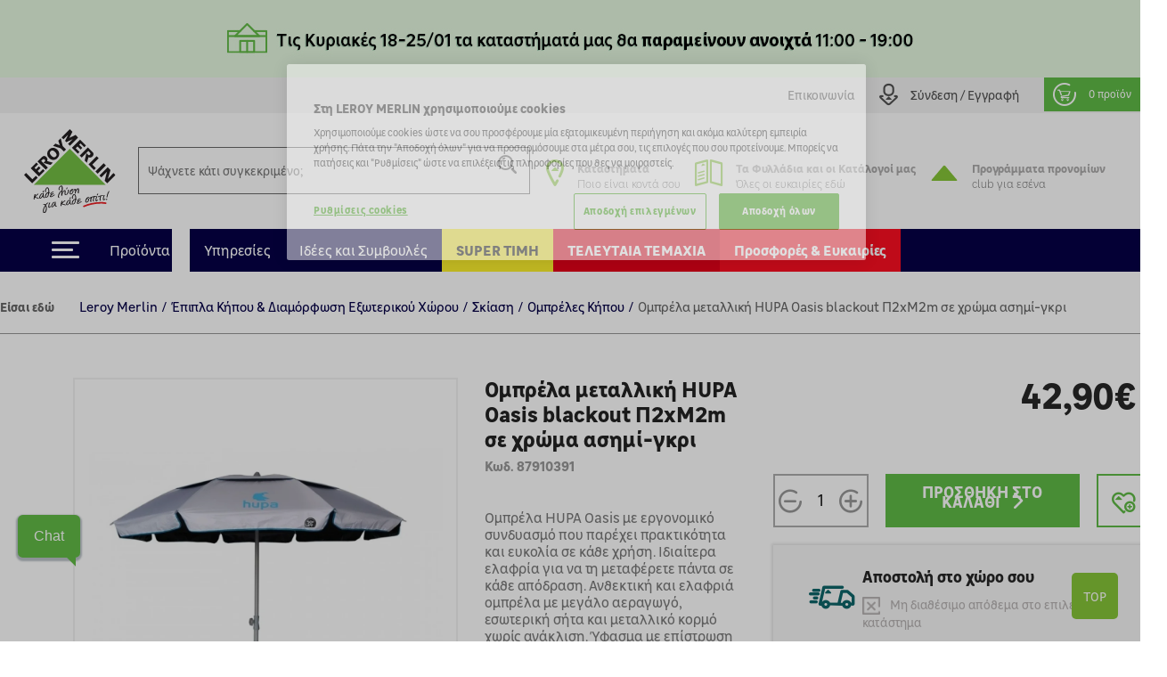

--- FILE ---
content_type: text/html; charset=utf-8
request_url: https://www.leroymerlin.gr/gr/module/metigoogletagmanager/ajax
body_size: 998
content:

{"result":"window.dataLayer = window.dataLayer || [];window.dataLayer.push({ ecommerce: null});window.dataLayer.push({      'environment': {'template': 'product','content_type': 'product','work': 'prod','channel': 'desktop','country': 'GR','language': 'gr','currency': 'EUR','navigation_store_id': '1','navigation_store_name': 'Venizelos'},'user': {},'page_type': 'product','event': 'view_item','ecommerce': {'currency': 'EUR', 'value': 42.9, 'items': [{        \"last_url\": \"%last_visited_url_product%\",        \"last_url_title\": \"%last_visited_url_title_product%\",\"id\": \"87910391\",\"item_id\": \"87910391\",\"name\": \"\u039f\u03bc\u03c0\u03c1\u03ad\u03bb\u03b1 \u03bc\u03b5\u03c4\u03b1\u03bb\u03bb\u03b9\u03ba\u03ae HUPA Oasis blackout \u03a02xM2m \u03c3\u03b5 \u03c7\u03c1\u03ce\u03bc\u03b1 \u03b1\u03c3\u03b7\u03bc\u03af-\u03b3\u03ba\u03c1\u03b9\", \"item_name\": \"\u039f\u03bc\u03c0\u03c1\u03ad\u03bb\u03b1 \u03bc\u03b5\u03c4\u03b1\u03bb\u03bb\u03b9\u03ba\u03ae HUPA Oasis blackout \u03a02xM2m \u03c3\u03b5 \u03c7\u03c1\u03ce\u03bc\u03b1 \u03b1\u03c3\u03b7\u03bc\u03af-\u03b3\u03ba\u03c1\u03b9\", \"title\": \"\u039f\u03bc\u03c0\u03c1\u03ad\u03bb\u03b1 \u03bc\u03b5\u03c4\u03b1\u03bb\u03bb\u03b9\u03ba\u03ae HUPA Oasis blackout \u03a02xM2m \u03c3\u03b5 \u03c7\u03c1\u03ce\u03bc\u03b1 \u03b1\u03c3\u03b7\u03bc\u03af-\u03b3\u03ba\u03c1\u03b9\", \"price\": 42.9, \"item_price\": 42.9,\"brand\": \"HUPA\",\"item_brand\": \"HUPA\",\"category\": \"\u0388\u03c0\u03b9\u03c0\u03bb\u03b1 \u039a\u03ae\u03c0\u03bf\u03c5 & \u0394\u03b9\u03b1\u03bc\u03cc\u03c1\u03c6\u03c9\u03c3\u03b7 \u0395\u03be\u03c9\u03c4\u03b5\u03c1\u03b9\u03ba\u03bf\u03cd \u03a7\u03ce\u03c1\u03bf\u03c5\/\u03a3\u03ba\u03af\u03b1\u03c3\u03b7\/\u039f\u03bc\u03c0\u03c1\u03ad\u03bb\u03b5\u03c2 \u039a\u03ae\u03c0\u03bf\u03c5\", \"item_category\": \"\u0388\u03c0\u03b9\u03c0\u03bb\u03b1 \u039a\u03ae\u03c0\u03bf\u03c5 & \u0394\u03b9\u03b1\u03bc\u03cc\u03c1\u03c6\u03c9\u03c3\u03b7 \u0395\u03be\u03c9\u03c4\u03b5\u03c1\u03b9\u03ba\u03bf\u03cd \u03a7\u03ce\u03c1\u03bf\u03c5\",\"item_category2\": \"\u03a3\u03ba\u03af\u03b1\u03c3\u03b7\",\"item_category3\": \"\u039f\u03bc\u03c0\u03c1\u03ad\u03bb\u03b5\u03c2 \u039a\u03ae\u03c0\u03bf\u03c5\",\"item_category4\": \"\",\"item_category5\": \"\",\"variant\": \"\", \"item_variant\": \"\", \"dimension7\": \"\",\"dimension9\": \"\", \"dimension10\": \"\",\"has_discount\": \"\",\"dimension82\": \"-2\",\"quantity_in_stock\": \"-2\",\"quantity\": 1,\"google_business_vertical\": \"retail\",        \"our_product\": \"\",        \"loyalty_offer\": \"\"                    }]}});window.dataLayer = window.dataLayer || [];window.dataLayer.push({ ecommerce: null});window.dataLayer.push({\"event\": \"detail\",\"ecommerce\": {\"currencyCode\": \"EUR\", \"detail\": {\"actionField\": {\"list\" : \"\u0388\u03c0\u03b9\u03c0\u03bb\u03b1 \u039a\u03ae\u03c0\u03bf\u03c5 & \u0394\u03b9\u03b1\u03bc\u03cc\u03c1\u03c6\u03c9\u03c3\u03b7 \u0395\u03be\u03c9\u03c4\u03b5\u03c1\u03b9\u03ba\u03bf\u03cd \u03a7\u03ce\u03c1\u03bf\u03c5\/\u03a3\u03ba\u03af\u03b1\u03c3\u03b7\/\u039f\u03bc\u03c0\u03c1\u03ad\u03bb\u03b5\u03c2 \u039a\u03ae\u03c0\u03bf\u03c5\"},\"products\": [{        \"last_url\": \"%last_visited_url_product%\",        \"last_url_title\": \"%last_visited_url_title_product%\",\"id\": \"87910391\",\"item_id\": \"87910391\",\"name\": \"\u039f\u03bc\u03c0\u03c1\u03ad\u03bb\u03b1 \u03bc\u03b5\u03c4\u03b1\u03bb\u03bb\u03b9\u03ba\u03ae HUPA Oasis blackout \u03a02xM2m \u03c3\u03b5 \u03c7\u03c1\u03ce\u03bc\u03b1 \u03b1\u03c3\u03b7\u03bc\u03af-\u03b3\u03ba\u03c1\u03b9\", \"item_name\": \"\u039f\u03bc\u03c0\u03c1\u03ad\u03bb\u03b1 \u03bc\u03b5\u03c4\u03b1\u03bb\u03bb\u03b9\u03ba\u03ae HUPA Oasis blackout \u03a02xM2m \u03c3\u03b5 \u03c7\u03c1\u03ce\u03bc\u03b1 \u03b1\u03c3\u03b7\u03bc\u03af-\u03b3\u03ba\u03c1\u03b9\", \"title\": \"\u039f\u03bc\u03c0\u03c1\u03ad\u03bb\u03b1 \u03bc\u03b5\u03c4\u03b1\u03bb\u03bb\u03b9\u03ba\u03ae HUPA Oasis blackout \u03a02xM2m \u03c3\u03b5 \u03c7\u03c1\u03ce\u03bc\u03b1 \u03b1\u03c3\u03b7\u03bc\u03af-\u03b3\u03ba\u03c1\u03b9\", \"price\": 42.9, \"item_price\": 42.9,\"brand\": \"HUPA\",\"item_brand\": \"HUPA\",\"category\": \"\u0388\u03c0\u03b9\u03c0\u03bb\u03b1 \u039a\u03ae\u03c0\u03bf\u03c5 & \u0394\u03b9\u03b1\u03bc\u03cc\u03c1\u03c6\u03c9\u03c3\u03b7 \u0395\u03be\u03c9\u03c4\u03b5\u03c1\u03b9\u03ba\u03bf\u03cd \u03a7\u03ce\u03c1\u03bf\u03c5\/\u03a3\u03ba\u03af\u03b1\u03c3\u03b7\/\u039f\u03bc\u03c0\u03c1\u03ad\u03bb\u03b5\u03c2 \u039a\u03ae\u03c0\u03bf\u03c5\",\"item_category\": \"\u0388\u03c0\u03b9\u03c0\u03bb\u03b1 \u039a\u03ae\u03c0\u03bf\u03c5 & \u0394\u03b9\u03b1\u03bc\u03cc\u03c1\u03c6\u03c9\u03c3\u03b7 \u0395\u03be\u03c9\u03c4\u03b5\u03c1\u03b9\u03ba\u03bf\u03cd \u03a7\u03ce\u03c1\u03bf\u03c5\",\"item_category2\": \"\u03a3\u03ba\u03af\u03b1\u03c3\u03b7\",\"item_category3\": \"\u039f\u03bc\u03c0\u03c1\u03ad\u03bb\u03b5\u03c2 \u039a\u03ae\u03c0\u03bf\u03c5\",\"item_category4\": \"\",\"item_category5\": \"\",\"variant\": \"\", \"item_variant\": \"\", \"dimension7\": \"\",\"dimension9\": \"\", \"dimension10\": \"\",\"has_discount\": \"\",\"dimension82\": \"-2\",\"quantity_in_stock\": \"-2\",\"quantity\": 1,\"google_business_vertical\": \"retail\",        \"our_product\": \"\",        \"loyalty_offer\": \"\"                    }]}}});","products_cart":[],"mpc_products_displayed":[]}

--- FILE ---
content_type: text/html;charset=utf-8
request_url: https://www.leroymerlin.gr/gr/module/ps_customersignin/ajax?is_esi=1
body_size: 388
content:
<div class="nav-element-block user-info-block dropdown js-dropdown ">
    <a class="d-flex align-items-center "
        alt="Σύνδεση / Εγγραφή"
            href="https://www.leroymerlin.gr/gr/login?create_account=1"
    >
                    <i class="icon-Login"></i>
            <span id="customersignin_login" class="d-none d-md-block user-text current">
                Σύνδεση / Εγγραφή
            </span>
            </a>

    
</div>



--- FILE ---
content_type: text/html; charset=utf-8
request_url: https://www.leroymerlin.gr/gr/module/metiaddtocart/ajax
body_size: 508
content:
{"id_store":"2","store_name":"\u0391\u03b8\u03ae\u03bd\u03b1\u03c2-\u0391\u03b5\u03c1\u03bf\u03b4\u03c1\u03cc\u03bc\u03b9\u03bf","price":"42,90\u20ac","regular_price":"42,90\u20ac","price_amount":42.899999999999999,"phone":"2103542500","quantity":-2,"cart":{"id_cart":null,"dateDelivery":"","carrierName":"","date_delivery":null,"date_pickup":null,"refOrder":null,"comment":null,"name":null,"isReadyForOrder":true,"supply_mode":null,"meti_configuration":null,"emptyProducts":true,"id_carrier":0,"installment_period":0,"products":[],"subtotals":{"products":{"type":"products","label":"\u03a5\u03c0\u03bf\u03c3\u03cd\u03bd\u03bf\u03bb\u03bf","amount":0,"value":"0,00\u20ac"}},"vouchers":{"allowed":1,"added":[]},"discounts":[],"products_count":0,"totals":{"total":{"type":"total","label":"\u03a3\u03cd\u03bd\u03bf\u03bb\u03bf","amount":0,"value":"0,00\u20ac"},"total_including_tax":{"type":"total","label":"\u03a3\u03cd\u03bd\u03bf\u03bb\u03bf (\u03b1\u03bd\u03b5\u03c5 \u03c6\u03cc\u03c1\u03c9\u03bd)","amount":0,"value":"0,00\u20ac"},"total_excluding_tax":{"type":"total","label":"\u03a3\u03cd\u03bd\u03bf\u03bb\u03bf (\u03c7\u03c9\u03c1\u03af\u03c2 \u03a6.\u03a0.\u0391.)","amount":0,"value":"0,00\u20ac"},"volume":{"type":"total","label":"Volume","amount":0,"total_amount":"0 m\u00b3","value":"0m&sup3;"},"display_total":{"type":"total","label":"\u03a3\u03cd\u03bd\u03bf\u03bb\u03bf","amount":0,"value":"0,00\u20ac"}},"minimalPurchaseRequired":"","mpc":[]},"stock_html":"","price_html":" \n\n\n        <div class=\"artPriceBloc font-weight-bold h-100 d-flex flex-column\">\n        <div class=\"artNormalPrice\">\n                    \n    \n    \n                \n\n    \n    \n                \n                        <span class=\"priceBigMain\">42,90\u20ac<\/span>\n    \n                    <\/div>\n            <\/div>\n","active":1,"cc_enable":1,"available_for_order":1,"select_store_delivery_home":false}

--- FILE ---
content_type: text/css
request_url: https://www.leroymerlin.gr/themes/jobariab4/assets/css/custom.css?v=bf8a0a5512d914a68e09e25ba9efe648
body_size: 37424
content:
/* custom */
/*!
 * animate.css -http://daneden.me/animate
 * Version - 3.5.1
 * Licensed under the MIT license - http://opensource.org/licenses/MIT
 *
 * Copyright (c) 2016 Daniel Eden
 */
.animated {
  -webkit-animation-duration: 1s;
  animation-duration: 1s;
  -webkit-animation-fill-mode: both;
  animation-fill-mode: both; }

.animated.infinite {
  -webkit-animation-iteration-count: infinite;
  animation-iteration-count: infinite; }

.animated.hinge {
  -webkit-animation-duration: 2s;
  animation-duration: 2s; }

.animated.flipOutX,
.animated.flipOutY,
.animated.bounceIn,
.animated.bounceOut {
  -webkit-animation-duration: .75s;
  animation-duration: .75s; }

@-webkit-keyframes bounce {
  from, 20%, 53%, 80%, to {
    -webkit-animation-timing-function: cubic-bezier(0.215, 0.61, 0.355, 1);
    animation-timing-function: cubic-bezier(0.215, 0.61, 0.355, 1);
    -webkit-transform: translate3d(0, 0, 0);
    transform: translate3d(0, 0, 0); }

  40%, 43% {
    -webkit-animation-timing-function: cubic-bezier(0.755, 0.05, 0.855, 0.06);
    animation-timing-function: cubic-bezier(0.755, 0.05, 0.855, 0.06);
    -webkit-transform: translate3d(0, -30px, 0);
    transform: translate3d(0, -30px, 0); }

  70% {
    -webkit-animation-timing-function: cubic-bezier(0.755, 0.05, 0.855, 0.06);
    animation-timing-function: cubic-bezier(0.755, 0.05, 0.855, 0.06);
    -webkit-transform: translate3d(0, -15px, 0);
    transform: translate3d(0, -15px, 0); }

  90% {
    -webkit-transform: translate3d(0, -4px, 0);
    transform: translate3d(0, -4px, 0); } }

@keyframes bounce {
  from, 20%, 53%, 80%, to {
    -webkit-animation-timing-function: cubic-bezier(0.215, 0.61, 0.355, 1);
    animation-timing-function: cubic-bezier(0.215, 0.61, 0.355, 1);
    -webkit-transform: translate3d(0, 0, 0);
    transform: translate3d(0, 0, 0); }

  40%, 43% {
    -webkit-animation-timing-function: cubic-bezier(0.755, 0.05, 0.855, 0.06);
    animation-timing-function: cubic-bezier(0.755, 0.05, 0.855, 0.06);
    -webkit-transform: translate3d(0, -30px, 0);
    transform: translate3d(0, -30px, 0); }

  70% {
    -webkit-animation-timing-function: cubic-bezier(0.755, 0.05, 0.855, 0.06);
    animation-timing-function: cubic-bezier(0.755, 0.05, 0.855, 0.06);
    -webkit-transform: translate3d(0, -15px, 0);
    transform: translate3d(0, -15px, 0); }

  90% {
    -webkit-transform: translate3d(0, -4px, 0);
    transform: translate3d(0, -4px, 0); } }

.bounce {
  -webkit-animation-name: bounce;
  animation-name: bounce;
  -webkit-transform-origin: center bottom;
  transform-origin: center bottom; }

@-webkit-keyframes flash {
  from, 50%, to {
    opacity: 1; }

  25%, 75% {
    opacity: 0; } }

@keyframes flash {
  from, 50%, to {
    opacity: 1; }

  25%, 75% {
    opacity: 0; } }

.flash {
  -webkit-animation-name: flash;
  animation-name: flash; }

/* originally authored by Nick Pettit - https://github.com/nickpettit/glide */
@-webkit-keyframes pulse {
  from {
    -webkit-transform: scale3d(1, 1, 1);
    transform: scale3d(1, 1, 1); }

  50% {
    -webkit-transform: scale3d(1.15, 1.15, 1.15);
    transform: scale3d(1.15, 1.15, 1.15); }

  to {
    -webkit-transform: scale3d(1, 1, 1);
    transform: scale3d(1, 1, 1); } }

@keyframes pulse {
  from {
    -webkit-transform: scale3d(1, 1, 1);
    transform: scale3d(1, 1, 1); }

  50% {
    -webkit-transform: scale3d(1.15, 1.15, 1.15);
    transform: scale3d(1.15, 1.15, 1.15); }

  to {
    -webkit-transform: scale3d(1, 1, 1);
    transform: scale3d(1, 1, 1); } }

.pulse {
  -webkit-animation-name: pulse;
  animation-name: pulse; }

@-webkit-keyframes rubberBand {
  from {
    -webkit-transform: scale3d(1, 1, 1);
    transform: scale3d(1, 1, 1); }

  30% {
    -webkit-transform: scale3d(1.25, 0.75, 1);
    transform: scale3d(1.25, 0.75, 1); }

  40% {
    -webkit-transform: scale3d(0.75, 1.25, 1);
    transform: scale3d(0.75, 1.25, 1); }

  50% {
    -webkit-transform: scale3d(1.15, 0.85, 1);
    transform: scale3d(1.15, 0.85, 1); }

  65% {
    -webkit-transform: scale3d(0.95, 1.05, 1);
    transform: scale3d(0.95, 1.05, 1); }

  75% {
    -webkit-transform: scale3d(1.05, 0.95, 1);
    transform: scale3d(1.05, 0.95, 1); }

  to {
    -webkit-transform: scale3d(1, 1, 1);
    transform: scale3d(1, 1, 1); } }

@keyframes rubberBand {
  from {
    -webkit-transform: scale3d(1, 1, 1);
    transform: scale3d(1, 1, 1); }

  30% {
    -webkit-transform: scale3d(1.25, 0.75, 1);
    transform: scale3d(1.25, 0.75, 1); }

  40% {
    -webkit-transform: scale3d(0.75, 1.25, 1);
    transform: scale3d(0.75, 1.25, 1); }

  50% {
    -webkit-transform: scale3d(1.15, 0.85, 1);
    transform: scale3d(1.15, 0.85, 1); }

  65% {
    -webkit-transform: scale3d(0.95, 1.05, 1);
    transform: scale3d(0.95, 1.05, 1); }

  75% {
    -webkit-transform: scale3d(1.05, 0.95, 1);
    transform: scale3d(1.05, 0.95, 1); }

  to {
    -webkit-transform: scale3d(1, 1, 1);
    transform: scale3d(1, 1, 1); } }

.rubberBand {
  -webkit-animation-name: rubberBand;
  animation-name: rubberBand; }

@-webkit-keyframes shake {
  from, to {
    -webkit-transform: translate3d(0, 0, 0);
    transform: translate3d(0, 0, 0); }

  10%, 30%, 50%, 70%, 90% {
    -webkit-transform: translate3d(-10px, 0, 0);
    transform: translate3d(-10px, 0, 0); }

  20%, 40%, 60%, 80% {
    -webkit-transform: translate3d(10px, 0, 0);
    transform: translate3d(10px, 0, 0); } }

@keyframes shake {
  from, to {
    -webkit-transform: translate3d(0, 0, 0);
    transform: translate3d(0, 0, 0); }

  10%, 30%, 50%, 70%, 90% {
    -webkit-transform: translate3d(-10px, 0, 0);
    transform: translate3d(-10px, 0, 0); }

  20%, 40%, 60%, 80% {
    -webkit-transform: translate3d(10px, 0, 0);
    transform: translate3d(10px, 0, 0); } }

.shake {
  -webkit-animation-name: shake;
  animation-name: shake; }

@-webkit-keyframes headShake {
  0% {
    -webkit-transform: translateX(0);
    transform: translateX(0); }

  6.5% {
    -webkit-transform: translateX(-6px) rotateY(-9deg);
    transform: translateX(-6px) rotateY(-9deg); }

  18.5% {
    -webkit-transform: translateX(5px) rotateY(7deg);
    transform: translateX(5px) rotateY(7deg); }

  31.5% {
    -webkit-transform: translateX(-3px) rotateY(-5deg);
    transform: translateX(-3px) rotateY(-5deg); }

  43.5% {
    -webkit-transform: translateX(2px) rotateY(3deg);
    transform: translateX(2px) rotateY(3deg); }

  50% {
    -webkit-transform: translateX(0);
    transform: translateX(0); } }

@keyframes headShake {
  0% {
    -webkit-transform: translateX(0);
    transform: translateX(0); }

  6.5% {
    -webkit-transform: translateX(-6px) rotateY(-9deg);
    transform: translateX(-6px) rotateY(-9deg); }

  18.5% {
    -webkit-transform: translateX(5px) rotateY(7deg);
    transform: translateX(5px) rotateY(7deg); }

  31.5% {
    -webkit-transform: translateX(-3px) rotateY(-5deg);
    transform: translateX(-3px) rotateY(-5deg); }

  43.5% {
    -webkit-transform: translateX(2px) rotateY(3deg);
    transform: translateX(2px) rotateY(3deg); }

  50% {
    -webkit-transform: translateX(0);
    transform: translateX(0); } }

.headShake {
  -webkit-animation-timing-function: ease-in-out;
  animation-timing-function: ease-in-out;
  -webkit-animation-name: headShake;
  animation-name: headShake; }

@-webkit-keyframes swing {
  20% {
    -webkit-transform: rotate3d(0, 0, 1, 15deg);
    transform: rotate3d(0, 0, 1, 15deg); }

  40% {
    -webkit-transform: rotate3d(0, 0, 1, -10deg);
    transform: rotate3d(0, 0, 1, -10deg); }

  60% {
    -webkit-transform: rotate3d(0, 0, 1, 5deg);
    transform: rotate3d(0, 0, 1, 5deg); }

  80% {
    -webkit-transform: rotate3d(0, 0, 1, -5deg);
    transform: rotate3d(0, 0, 1, -5deg); }

  to {
    -webkit-transform: rotate3d(0, 0, 1, 0deg);
    transform: rotate3d(0, 0, 1, 0deg); } }

@keyframes swing {
  20% {
    -webkit-transform: rotate3d(0, 0, 1, 15deg);
    transform: rotate3d(0, 0, 1, 15deg); }

  40% {
    -webkit-transform: rotate3d(0, 0, 1, -10deg);
    transform: rotate3d(0, 0, 1, -10deg); }

  60% {
    -webkit-transform: rotate3d(0, 0, 1, 5deg);
    transform: rotate3d(0, 0, 1, 5deg); }

  80% {
    -webkit-transform: rotate3d(0, 0, 1, -5deg);
    transform: rotate3d(0, 0, 1, -5deg); }

  to {
    -webkit-transform: rotate3d(0, 0, 1, 0deg);
    transform: rotate3d(0, 0, 1, 0deg); } }

.swing {
  -webkit-transform-origin: top center;
  transform-origin: top center;
  -webkit-animation-name: swing;
  animation-name: swing; }

@-webkit-keyframes tada {
  from {
    -webkit-transform: scale3d(1, 1, 1);
    transform: scale3d(1, 1, 1); }

  10%, 20% {
    -webkit-transform: scale3d(0.9, 0.9, 0.9) rotate3d(0, 0, 1, -3deg);
    transform: scale3d(0.9, 0.9, 0.9) rotate3d(0, 0, 1, -3deg); }

  30%, 50%, 70%, 90% {
    -webkit-transform: scale3d(1.1, 1.1, 1.1) rotate3d(0, 0, 1, 3deg);
    transform: scale3d(1.1, 1.1, 1.1) rotate3d(0, 0, 1, 3deg); }

  40%, 60%, 80% {
    -webkit-transform: scale3d(1.1, 1.1, 1.1) rotate3d(0, 0, 1, -3deg);
    transform: scale3d(1.1, 1.1, 1.1) rotate3d(0, 0, 1, -3deg); }

  to {
    -webkit-transform: scale3d(1, 1, 1);
    transform: scale3d(1, 1, 1); } }

@keyframes tada {
  from {
    -webkit-transform: scale3d(1, 1, 1);
    transform: scale3d(1, 1, 1); }

  10%, 20% {
    -webkit-transform: scale3d(0.9, 0.9, 0.9) rotate3d(0, 0, 1, -3deg);
    transform: scale3d(0.9, 0.9, 0.9) rotate3d(0, 0, 1, -3deg); }

  30%, 50%, 70%, 90% {
    -webkit-transform: scale3d(1.1, 1.1, 1.1) rotate3d(0, 0, 1, 3deg);
    transform: scale3d(1.1, 1.1, 1.1) rotate3d(0, 0, 1, 3deg); }

  40%, 60%, 80% {
    -webkit-transform: scale3d(1.1, 1.1, 1.1) rotate3d(0, 0, 1, -3deg);
    transform: scale3d(1.1, 1.1, 1.1) rotate3d(0, 0, 1, -3deg); }

  to {
    -webkit-transform: scale3d(1, 1, 1);
    transform: scale3d(1, 1, 1); } }

.tada {
  -webkit-animation-name: tada;
  animation-name: tada; }

/* originally authored by Nick Pettit - https://github.com/nickpettit/glide */
@-webkit-keyframes wobble {
  from {
    -webkit-transform: none;
    transform: none; }

  15% {
    -webkit-transform: translate3d(-25%, 0, 0) rotate3d(0, 0, 1, -5deg);
    transform: translate3d(-25%, 0, 0) rotate3d(0, 0, 1, -5deg); }

  30% {
    -webkit-transform: translate3d(20%, 0, 0) rotate3d(0, 0, 1, 3deg);
    transform: translate3d(20%, 0, 0) rotate3d(0, 0, 1, 3deg); }

  45% {
    -webkit-transform: translate3d(-15%, 0, 0) rotate3d(0, 0, 1, -3deg);
    transform: translate3d(-15%, 0, 0) rotate3d(0, 0, 1, -3deg); }

  60% {
    -webkit-transform: translate3d(10%, 0, 0) rotate3d(0, 0, 1, 2deg);
    transform: translate3d(10%, 0, 0) rotate3d(0, 0, 1, 2deg); }

  75% {
    -webkit-transform: translate3d(-5%, 0, 0) rotate3d(0, 0, 1, -1deg);
    transform: translate3d(-5%, 0, 0) rotate3d(0, 0, 1, -1deg); }

  to {
    -webkit-transform: none;
    transform: none; } }

@keyframes wobble {
  from {
    -webkit-transform: none;
    transform: none; }

  15% {
    -webkit-transform: translate3d(-25%, 0, 0) rotate3d(0, 0, 1, -5deg);
    transform: translate3d(-25%, 0, 0) rotate3d(0, 0, 1, -5deg); }

  30% {
    -webkit-transform: translate3d(20%, 0, 0) rotate3d(0, 0, 1, 3deg);
    transform: translate3d(20%, 0, 0) rotate3d(0, 0, 1, 3deg); }

  45% {
    -webkit-transform: translate3d(-15%, 0, 0) rotate3d(0, 0, 1, -3deg);
    transform: translate3d(-15%, 0, 0) rotate3d(0, 0, 1, -3deg); }

  60% {
    -webkit-transform: translate3d(10%, 0, 0) rotate3d(0, 0, 1, 2deg);
    transform: translate3d(10%, 0, 0) rotate3d(0, 0, 1, 2deg); }

  75% {
    -webkit-transform: translate3d(-5%, 0, 0) rotate3d(0, 0, 1, -1deg);
    transform: translate3d(-5%, 0, 0) rotate3d(0, 0, 1, -1deg); }

  to {
    -webkit-transform: none;
    transform: none; } }

.wobble {
  -webkit-animation-name: wobble;
  animation-name: wobble; }

@-webkit-keyframes jello {
  from, 11.1%, to {
    -webkit-transform: none;
    transform: none; }

  22.2% {
    -webkit-transform: skewX(-12.5deg) skewY(-12.5deg);
    transform: skewX(-12.5deg) skewY(-12.5deg); }

  33.3% {
    -webkit-transform: skewX(6.25deg) skewY(6.25deg);
    transform: skewX(6.25deg) skewY(6.25deg); }

  44.4% {
    -webkit-transform: skewX(-3.125deg) skewY(-3.125deg);
    transform: skewX(-3.125deg) skewY(-3.125deg); }

  55.5% {
    -webkit-transform: skewX(1.5625deg) skewY(1.5625deg);
    transform: skewX(1.5625deg) skewY(1.5625deg); }

  66.6% {
    -webkit-transform: skewX(-0.78125deg) skewY(-0.78125deg);
    transform: skewX(-0.78125deg) skewY(-0.78125deg); }

  77.7% {
    -webkit-transform: skewX(0.39063deg) skewY(0.39063deg);
    transform: skewX(0.39063deg) skewY(0.39063deg); }

  88.8% {
    -webkit-transform: skewX(-0.19531deg) skewY(-0.19531deg);
    transform: skewX(-0.19531deg) skewY(-0.19531deg); } }

@keyframes jello {
  from, 11.1%, to {
    -webkit-transform: none;
    transform: none; }

  22.2% {
    -webkit-transform: skewX(-12.5deg) skewY(-12.5deg);
    transform: skewX(-12.5deg) skewY(-12.5deg); }

  33.3% {
    -webkit-transform: skewX(6.25deg) skewY(6.25deg);
    transform: skewX(6.25deg) skewY(6.25deg); }

  44.4% {
    -webkit-transform: skewX(-3.125deg) skewY(-3.125deg);
    transform: skewX(-3.125deg) skewY(-3.125deg); }

  55.5% {
    -webkit-transform: skewX(1.5625deg) skewY(1.5625deg);
    transform: skewX(1.5625deg) skewY(1.5625deg); }

  66.6% {
    -webkit-transform: skewX(-0.78125deg) skewY(-0.78125deg);
    transform: skewX(-0.78125deg) skewY(-0.78125deg); }

  77.7% {
    -webkit-transform: skewX(0.39063deg) skewY(0.39063deg);
    transform: skewX(0.39063deg) skewY(0.39063deg); }

  88.8% {
    -webkit-transform: skewX(-0.19531deg) skewY(-0.19531deg);
    transform: skewX(-0.19531deg) skewY(-0.19531deg); } }

.jello {
  -webkit-animation-name: jello;
  animation-name: jello;
  -webkit-transform-origin: center;
  transform-origin: center; }

@-webkit-keyframes bounceIn {
  from, 20%, 40%, 60%, 80%, to {
    -webkit-animation-timing-function: cubic-bezier(0.215, 0.61, 0.355, 1);
    animation-timing-function: cubic-bezier(0.215, 0.61, 0.355, 1); }

  0% {
    opacity: 0;
    -webkit-transform: scale3d(0.3, 0.3, 0.3);
    transform: scale3d(0.3, 0.3, 0.3); }

  20% {
    -webkit-transform: scale3d(1.1, 1.1, 1.1);
    transform: scale3d(1.1, 1.1, 1.1); }

  40% {
    -webkit-transform: scale3d(0.9, 0.9, 0.9);
    transform: scale3d(0.9, 0.9, 0.9); }

  60% {
    opacity: 1;
    -webkit-transform: scale3d(1.03, 1.03, 1.03);
    transform: scale3d(1.03, 1.03, 1.03); }

  80% {
    -webkit-transform: scale3d(0.97, 0.97, 0.97);
    transform: scale3d(0.97, 0.97, 0.97); }

  to {
    opacity: 1;
    -webkit-transform: scale3d(1, 1, 1);
    transform: scale3d(1, 1, 1); } }

@keyframes bounceIn {
  from, 20%, 40%, 60%, 80%, to {
    -webkit-animation-timing-function: cubic-bezier(0.215, 0.61, 0.355, 1);
    animation-timing-function: cubic-bezier(0.215, 0.61, 0.355, 1); }

  0% {
    opacity: 0;
    -webkit-transform: scale3d(0.3, 0.3, 0.3);
    transform: scale3d(0.3, 0.3, 0.3); }

  20% {
    -webkit-transform: scale3d(1.1, 1.1, 1.1);
    transform: scale3d(1.1, 1.1, 1.1); }

  40% {
    -webkit-transform: scale3d(0.9, 0.9, 0.9);
    transform: scale3d(0.9, 0.9, 0.9); }

  60% {
    opacity: 1;
    -webkit-transform: scale3d(1.03, 1.03, 1.03);
    transform: scale3d(1.03, 1.03, 1.03); }

  80% {
    -webkit-transform: scale3d(0.97, 0.97, 0.97);
    transform: scale3d(0.97, 0.97, 0.97); }

  to {
    opacity: 1;
    -webkit-transform: scale3d(1, 1, 1);
    transform: scale3d(1, 1, 1); } }

.bounceIn {
  -webkit-animation-name: bounceIn;
  animation-name: bounceIn; }

@-webkit-keyframes bounceInDown {
  from, 60%, 75%, 90%, to {
    -webkit-animation-timing-function: cubic-bezier(0.215, 0.61, 0.355, 1);
    animation-timing-function: cubic-bezier(0.215, 0.61, 0.355, 1); }

  0% {
    opacity: 0;
    -webkit-transform: translate3d(0, -3000px, 0);
    transform: translate3d(0, -3000px, 0); }

  60% {
    opacity: 1;
    -webkit-transform: translate3d(0, 25px, 0);
    transform: translate3d(0, 25px, 0); }

  75% {
    -webkit-transform: translate3d(0, -10px, 0);
    transform: translate3d(0, -10px, 0); }

  90% {
    -webkit-transform: translate3d(0, 5px, 0);
    transform: translate3d(0, 5px, 0); }

  to {
    -webkit-transform: none;
    transform: none; } }

@keyframes bounceInDown {
  from, 60%, 75%, 90%, to {
    -webkit-animation-timing-function: cubic-bezier(0.215, 0.61, 0.355, 1);
    animation-timing-function: cubic-bezier(0.215, 0.61, 0.355, 1); }

  0% {
    opacity: 0;
    -webkit-transform: translate3d(0, -3000px, 0);
    transform: translate3d(0, -3000px, 0); }

  60% {
    opacity: 1;
    -webkit-transform: translate3d(0, 25px, 0);
    transform: translate3d(0, 25px, 0); }

  75% {
    -webkit-transform: translate3d(0, -10px, 0);
    transform: translate3d(0, -10px, 0); }

  90% {
    -webkit-transform: translate3d(0, 5px, 0);
    transform: translate3d(0, 5px, 0); }

  to {
    -webkit-transform: none;
    transform: none; } }

.bounceInDown {
  -webkit-animation-name: bounceInDown;
  animation-name: bounceInDown; }

@-webkit-keyframes bounceInLeft {
  from, 60%, 75%, 90%, to {
    -webkit-animation-timing-function: cubic-bezier(0.215, 0.61, 0.355, 1);
    animation-timing-function: cubic-bezier(0.215, 0.61, 0.355, 1); }

  0% {
    opacity: 0;
    -webkit-transform: translate3d(-3000px, 0, 0);
    transform: translate3d(-3000px, 0, 0); }

  60% {
    opacity: 1;
    -webkit-transform: translate3d(25px, 0, 0);
    transform: translate3d(25px, 0, 0); }

  75% {
    -webkit-transform: translate3d(-10px, 0, 0);
    transform: translate3d(-10px, 0, 0); }

  90% {
    -webkit-transform: translate3d(5px, 0, 0);
    transform: translate3d(5px, 0, 0); }

  to {
    -webkit-transform: none;
    transform: none; } }

@keyframes bounceInLeft {
  from, 60%, 75%, 90%, to {
    -webkit-animation-timing-function: cubic-bezier(0.215, 0.61, 0.355, 1);
    animation-timing-function: cubic-bezier(0.215, 0.61, 0.355, 1); }

  0% {
    opacity: 0;
    -webkit-transform: translate3d(-3000px, 0, 0);
    transform: translate3d(-3000px, 0, 0); }

  60% {
    opacity: 1;
    -webkit-transform: translate3d(25px, 0, 0);
    transform: translate3d(25px, 0, 0); }

  75% {
    -webkit-transform: translate3d(-10px, 0, 0);
    transform: translate3d(-10px, 0, 0); }

  90% {
    -webkit-transform: translate3d(5px, 0, 0);
    transform: translate3d(5px, 0, 0); }

  to {
    -webkit-transform: none;
    transform: none; } }

.bounceInLeft {
  -webkit-animation-name: bounceInLeft;
  animation-name: bounceInLeft; }

@-webkit-keyframes bounceInRight {
  from, 60%, 75%, 90%, to {
    -webkit-animation-timing-function: cubic-bezier(0.215, 0.61, 0.355, 1);
    animation-timing-function: cubic-bezier(0.215, 0.61, 0.355, 1); }

  from {
    opacity: 0;
    -webkit-transform: translate3d(3000px, 0, 0);
    transform: translate3d(3000px, 0, 0); }

  60% {
    opacity: 1;
    -webkit-transform: translate3d(-25px, 0, 0);
    transform: translate3d(-25px, 0, 0); }

  75% {
    -webkit-transform: translate3d(10px, 0, 0);
    transform: translate3d(10px, 0, 0); }

  90% {
    -webkit-transform: translate3d(-5px, 0, 0);
    transform: translate3d(-5px, 0, 0); }

  to {
    -webkit-transform: none;
    transform: none; } }

@keyframes bounceInRight {
  from, 60%, 75%, 90%, to {
    -webkit-animation-timing-function: cubic-bezier(0.215, 0.61, 0.355, 1);
    animation-timing-function: cubic-bezier(0.215, 0.61, 0.355, 1); }

  from {
    opacity: 0;
    -webkit-transform: translate3d(3000px, 0, 0);
    transform: translate3d(3000px, 0, 0); }

  60% {
    opacity: 1;
    -webkit-transform: translate3d(-25px, 0, 0);
    transform: translate3d(-25px, 0, 0); }

  75% {
    -webkit-transform: translate3d(10px, 0, 0);
    transform: translate3d(10px, 0, 0); }

  90% {
    -webkit-transform: translate3d(-5px, 0, 0);
    transform: translate3d(-5px, 0, 0); }

  to {
    -webkit-transform: none;
    transform: none; } }

.bounceInRight {
  -webkit-animation-name: bounceInRight;
  animation-name: bounceInRight; }

@-webkit-keyframes bounceInUp {
  from, 60%, 75%, 90%, to {
    -webkit-animation-timing-function: cubic-bezier(0.215, 0.61, 0.355, 1);
    animation-timing-function: cubic-bezier(0.215, 0.61, 0.355, 1); }

  from {
    opacity: 0;
    -webkit-transform: translate3d(0, 3000px, 0);
    transform: translate3d(0, 3000px, 0); }

  60% {
    opacity: 1;
    -webkit-transform: translate3d(0, -20px, 0);
    transform: translate3d(0, -20px, 0); }

  75% {
    -webkit-transform: translate3d(0, 10px, 0);
    transform: translate3d(0, 10px, 0); }

  90% {
    -webkit-transform: translate3d(0, -5px, 0);
    transform: translate3d(0, -5px, 0); }

  to {
    -webkit-transform: translate3d(0, 0, 0);
    transform: translate3d(0, 0, 0); } }

@keyframes bounceInUp {
  from, 60%, 75%, 90%, to {
    -webkit-animation-timing-function: cubic-bezier(0.215, 0.61, 0.355, 1);
    animation-timing-function: cubic-bezier(0.215, 0.61, 0.355, 1); }

  from {
    opacity: 0;
    -webkit-transform: translate3d(0, 3000px, 0);
    transform: translate3d(0, 3000px, 0); }

  60% {
    opacity: 1;
    -webkit-transform: translate3d(0, -20px, 0);
    transform: translate3d(0, -20px, 0); }

  75% {
    -webkit-transform: translate3d(0, 10px, 0);
    transform: translate3d(0, 10px, 0); }

  90% {
    -webkit-transform: translate3d(0, -5px, 0);
    transform: translate3d(0, -5px, 0); }

  to {
    -webkit-transform: translate3d(0, 0, 0);
    transform: translate3d(0, 0, 0); } }

.bounceInUp {
  -webkit-animation-name: bounceInUp;
  animation-name: bounceInUp; }

@-webkit-keyframes bounceOut {
  20% {
    -webkit-transform: scale3d(0.9, 0.9, 0.9);
    transform: scale3d(0.9, 0.9, 0.9); }

  50%, 55% {
    opacity: 1;
    -webkit-transform: scale3d(1.1, 1.1, 1.1);
    transform: scale3d(1.1, 1.1, 1.1); }

  to {
    opacity: 0;
    -webkit-transform: scale3d(0.3, 0.3, 0.3);
    transform: scale3d(0.3, 0.3, 0.3); } }

@keyframes bounceOut {
  20% {
    -webkit-transform: scale3d(0.9, 0.9, 0.9);
    transform: scale3d(0.9, 0.9, 0.9); }

  50%, 55% {
    opacity: 1;
    -webkit-transform: scale3d(1.1, 1.1, 1.1);
    transform: scale3d(1.1, 1.1, 1.1); }

  to {
    opacity: 0;
    -webkit-transform: scale3d(0.3, 0.3, 0.3);
    transform: scale3d(0.3, 0.3, 0.3); } }

.bounceOut {
  -webkit-animation-name: bounceOut;
  animation-name: bounceOut; }

@-webkit-keyframes bounceOutDown {
  20% {
    -webkit-transform: translate3d(0, 10px, 0);
    transform: translate3d(0, 10px, 0); }

  40%, 45% {
    opacity: 1;
    -webkit-transform: translate3d(0, -20px, 0);
    transform: translate3d(0, -20px, 0); }

  to {
    opacity: 0;
    -webkit-transform: translate3d(0, 2000px, 0);
    transform: translate3d(0, 2000px, 0); } }

@keyframes bounceOutDown {
  20% {
    -webkit-transform: translate3d(0, 10px, 0);
    transform: translate3d(0, 10px, 0); }

  40%, 45% {
    opacity: 1;
    -webkit-transform: translate3d(0, -20px, 0);
    transform: translate3d(0, -20px, 0); }

  to {
    opacity: 0;
    -webkit-transform: translate3d(0, 2000px, 0);
    transform: translate3d(0, 2000px, 0); } }

.bounceOutDown {
  -webkit-animation-name: bounceOutDown;
  animation-name: bounceOutDown; }

@-webkit-keyframes bounceOutLeft {
  20% {
    opacity: 1;
    -webkit-transform: translate3d(20px, 0, 0);
    transform: translate3d(20px, 0, 0); }

  to {
    opacity: 0;
    -webkit-transform: translate3d(-2000px, 0, 0);
    transform: translate3d(-2000px, 0, 0); } }

@keyframes bounceOutLeft {
  20% {
    opacity: 1;
    -webkit-transform: translate3d(20px, 0, 0);
    transform: translate3d(20px, 0, 0); }

  to {
    opacity: 0;
    -webkit-transform: translate3d(-2000px, 0, 0);
    transform: translate3d(-2000px, 0, 0); } }

.bounceOutLeft {
  -webkit-animation-name: bounceOutLeft;
  animation-name: bounceOutLeft; }

@-webkit-keyframes bounceOutRight {
  20% {
    opacity: 1;
    -webkit-transform: translate3d(-20px, 0, 0);
    transform: translate3d(-20px, 0, 0); }

  to {
    opacity: 0;
    -webkit-transform: translate3d(2000px, 0, 0);
    transform: translate3d(2000px, 0, 0); } }

@keyframes bounceOutRight {
  20% {
    opacity: 1;
    -webkit-transform: translate3d(-20px, 0, 0);
    transform: translate3d(-20px, 0, 0); }

  to {
    opacity: 0;
    -webkit-transform: translate3d(2000px, 0, 0);
    transform: translate3d(2000px, 0, 0); } }

.bounceOutRight {
  -webkit-animation-name: bounceOutRight;
  animation-name: bounceOutRight; }

@-webkit-keyframes bounceOutUp {
  20% {
    -webkit-transform: translate3d(0, -10px, 0);
    transform: translate3d(0, -10px, 0); }

  40%, 45% {
    opacity: 1;
    -webkit-transform: translate3d(0, 20px, 0);
    transform: translate3d(0, 20px, 0); }

  to {
    opacity: 0;
    -webkit-transform: translate3d(0, -2000px, 0);
    transform: translate3d(0, -2000px, 0); } }

@keyframes bounceOutUp {
  20% {
    -webkit-transform: translate3d(0, -10px, 0);
    transform: translate3d(0, -10px, 0); }

  40%, 45% {
    opacity: 1;
    -webkit-transform: translate3d(0, 20px, 0);
    transform: translate3d(0, 20px, 0); }

  to {
    opacity: 0;
    -webkit-transform: translate3d(0, -2000px, 0);
    transform: translate3d(0, -2000px, 0); } }

.bounceOutUp {
  -webkit-animation-name: bounceOutUp;
  animation-name: bounceOutUp; }

@-webkit-keyframes fadeIn {
  from {
    opacity: 0; }

  to {
    opacity: 1; } }

@keyframes fadeIn {
  from {
    opacity: 0; }

  to {
    opacity: 1; } }

.fadeIn {
  -webkit-animation-name: fadeIn;
  animation-name: fadeIn; }

@-webkit-keyframes fadeInDown {
  from {
    opacity: 0;
    -webkit-transform: translate3d(0, -100%, 0);
    transform: translate3d(0, -100%, 0); }

  to {
    opacity: 1;
    -webkit-transform: none;
    transform: none; } }

@keyframes fadeInDown {
  from {
    opacity: 0;
    -webkit-transform: translate3d(0, -100%, 0);
    transform: translate3d(0, -100%, 0); }

  to {
    opacity: 1;
    -webkit-transform: none;
    transform: none; } }

.fadeInDown {
  -webkit-animation-name: fadeInDown;
  animation-name: fadeInDown; }

@-webkit-keyframes fadeInDownBig {
  from {
    opacity: 0;
    -webkit-transform: translate3d(0, -2000px, 0);
    transform: translate3d(0, -2000px, 0); }

  to {
    opacity: 1;
    -webkit-transform: none;
    transform: none; } }

@keyframes fadeInDownBig {
  from {
    opacity: 0;
    -webkit-transform: translate3d(0, -2000px, 0);
    transform: translate3d(0, -2000px, 0); }

  to {
    opacity: 1;
    -webkit-transform: none;
    transform: none; } }

.fadeInDownBig {
  -webkit-animation-name: fadeInDownBig;
  animation-name: fadeInDownBig; }

@-webkit-keyframes fadeInLeft {
  from {
    opacity: 0;
    -webkit-transform: translate3d(-10%, 0, 0);
    transform: translate3d(-10%, 0, 0); }

  to {
    opacity: 1;
    -webkit-transform: none;
    transform: none; } }

@keyframes fadeInLeft {
  from {
    opacity: 0;
    -webkit-transform: translate3d(-10%, 0, 0);
    transform: translate3d(-10%, 0, 0); }

  to {
    opacity: 1;
    -webkit-transform: none;
    transform: none; } }

.fadeInLeft {
  -webkit-animation-name: fadeInLeft;
  animation-name: fadeInLeft; }

@-webkit-keyframes fadeInLeftBig {
  from {
    opacity: 0;
    -webkit-transform: translate3d(-2000px, 0, 0);
    transform: translate3d(-2000px, 0, 0); }

  to {
    opacity: 1;
    -webkit-transform: none;
    transform: none; } }

@keyframes fadeInLeftBig {
  from {
    opacity: 0;
    -webkit-transform: translate3d(-2000px, 0, 0);
    transform: translate3d(-2000px, 0, 0); }

  to {
    opacity: 1;
    -webkit-transform: none;
    transform: none; } }

.fadeInLeftBig {
  -webkit-animation-name: fadeInLeftBig;
  animation-name: fadeInLeftBig; }

@-webkit-keyframes fadeInRight {
  from {
    opacity: 0;
    -webkit-transform: translate3d(10%, 0, 0);
    transform: translate3d(10%, 0, 0); }

  to {
    opacity: 1;
    -webkit-transform: none;
    transform: none; } }

@keyframes fadeInRight {
  from {
    opacity: 0;
    -webkit-transform: translate3d(10%, 0, 0);
    transform: translate3d(10%, 0, 0); }

  to {
    opacity: 1;
    -webkit-transform: none;
    transform: none; } }

.fadeInRight {
  -webkit-animation-name: fadeInRight;
  animation-name: fadeInRight; }

@-webkit-keyframes fadeInRightBig {
  from {
    opacity: 0;
    -webkit-transform: translate3d(2000px, 0, 0);
    transform: translate3d(2000px, 0, 0); }

  to {
    opacity: 1;
    -webkit-transform: none;
    transform: none; } }

@keyframes fadeInRightBig {
  from {
    opacity: 0;
    -webkit-transform: translate3d(2000px, 0, 0);
    transform: translate3d(2000px, 0, 0); }

  to {
    opacity: 1;
    -webkit-transform: none;
    transform: none; } }

.fadeInRightBig {
  -webkit-animation-name: fadeInRightBig;
  animation-name: fadeInRightBig; }

@-webkit-keyframes fadeInUp {
  from {
    opacity: 0;
    -webkit-transform: translate3d(0, 100%, 0);
    transform: translate3d(0, 100%, 0); }

  to {
    opacity: 1;
    -webkit-transform: none;
    transform: none; } }

@keyframes fadeInUp {
  from {
    opacity: 0;
    -webkit-transform: translate3d(0, 100%, 0);
    transform: translate3d(0, 100%, 0); }

  to {
    opacity: 1;
    -webkit-transform: none;
    transform: none; } }

.fadeInUp {
  -webkit-animation-name: fadeInUp;
  animation-name: fadeInUp; }

@-webkit-keyframes fadeInUpBig {
  from {
    opacity: 0;
    -webkit-transform: translate3d(0, 2000px, 0);
    transform: translate3d(0, 2000px, 0); }

  to {
    opacity: 1;
    -webkit-transform: none;
    transform: none; } }

@keyframes fadeInUpBig {
  from {
    opacity: 0;
    -webkit-transform: translate3d(0, 2000px, 0);
    transform: translate3d(0, 2000px, 0); }

  to {
    opacity: 1;
    -webkit-transform: none;
    transform: none; } }

.fadeInUpBig {
  -webkit-animation-name: fadeInUpBig;
  animation-name: fadeInUpBig; }

@-webkit-keyframes fadeOut {
  from {
    opacity: 1; }

  to {
    opacity: 0; } }

@keyframes fadeOut {
  from {
    opacity: 1; }

  to {
    opacity: 0; } }

.fadeOut {
  -webkit-animation-name: fadeOut;
  animation-name: fadeOut; }

@-webkit-keyframes fadeOutDown {
  from {
    opacity: 1; }

  to {
    opacity: 0;
    -webkit-transform: translate3d(0, 100%, 0);
    transform: translate3d(0, 100%, 0); } }

@keyframes fadeOutDown {
  from {
    opacity: 1; }

  to {
    opacity: 0;
    -webkit-transform: translate3d(0, 100%, 0);
    transform: translate3d(0, 100%, 0); } }

.fadeOutDown {
  -webkit-animation-name: fadeOutDown;
  animation-name: fadeOutDown; }

@-webkit-keyframes fadeOutDownBig {
  from {
    opacity: 1; }

  to {
    opacity: 0;
    -webkit-transform: translate3d(0, 2000px, 0);
    transform: translate3d(0, 2000px, 0); } }

@keyframes fadeOutDownBig {
  from {
    opacity: 1; }

  to {
    opacity: 0;
    -webkit-transform: translate3d(0, 2000px, 0);
    transform: translate3d(0, 2000px, 0); } }

.fadeOutDownBig {
  -webkit-animation-name: fadeOutDownBig;
  animation-name: fadeOutDownBig; }

@-webkit-keyframes fadeOutLeft {
  from {
    opacity: 1; }

  to {
    opacity: 0;
    -webkit-transform: translate3d(-100%, 0, 0);
    transform: translate3d(-100%, 0, 0); } }

@keyframes fadeOutLeft {
  from {
    opacity: 1; }

  to {
    opacity: 0;
    -webkit-transform: translate3d(-100%, 0, 0);
    transform: translate3d(-100%, 0, 0); } }

.fadeOutLeft {
  -webkit-animation-name: fadeOutLeft;
  animation-name: fadeOutLeft; }

@-webkit-keyframes fadeOutLeftBig {
  from {
    opacity: 1; }

  to {
    opacity: 0;
    -webkit-transform: translate3d(-2000px, 0, 0);
    transform: translate3d(-2000px, 0, 0); } }

@keyframes fadeOutLeftBig {
  from {
    opacity: 1; }

  to {
    opacity: 0;
    -webkit-transform: translate3d(-2000px, 0, 0);
    transform: translate3d(-2000px, 0, 0); } }

.fadeOutLeftBig {
  -webkit-animation-name: fadeOutLeftBig;
  animation-name: fadeOutLeftBig; }

@-webkit-keyframes fadeOutRight {
  from {
    opacity: 1; }

  to {
    opacity: 0;
    -webkit-transform: translate3d(100%, 0, 0);
    transform: translate3d(100%, 0, 0); } }

@keyframes fadeOutRight {
  from {
    opacity: 1; }

  to {
    opacity: 0;
    -webkit-transform: translate3d(100%, 0, 0);
    transform: translate3d(100%, 0, 0); } }

.fadeOutRight {
  -webkit-animation-name: fadeOutRight;
  animation-name: fadeOutRight; }

@-webkit-keyframes fadeOutRightBig {
  from {
    opacity: 1; }

  to {
    opacity: 0;
    -webkit-transform: translate3d(2000px, 0, 0);
    transform: translate3d(2000px, 0, 0); } }

@keyframes fadeOutRightBig {
  from {
    opacity: 1; }

  to {
    opacity: 0;
    -webkit-transform: translate3d(2000px, 0, 0);
    transform: translate3d(2000px, 0, 0); } }

.fadeOutRightBig {
  -webkit-animation-name: fadeOutRightBig;
  animation-name: fadeOutRightBig; }

@-webkit-keyframes fadeOutUp {
  from {
    opacity: 1; }

  to {
    opacity: 0;
    -webkit-transform: translate3d(0, -100%, 0);
    transform: translate3d(0, -100%, 0); } }

@keyframes fadeOutUp {
  from {
    opacity: 1; }

  to {
    opacity: 0;
    -webkit-transform: translate3d(0, -100%, 0);
    transform: translate3d(0, -100%, 0); } }

.fadeOutUp {
  -webkit-animation-name: fadeOutUp;
  animation-name: fadeOutUp; }

@-webkit-keyframes fadeOutUpBig {
  from {
    opacity: 1; }

  to {
    opacity: 0;
    -webkit-transform: translate3d(0, -2000px, 0);
    transform: translate3d(0, -2000px, 0); } }

@keyframes fadeOutUpBig {
  from {
    opacity: 1; }

  to {
    opacity: 0;
    -webkit-transform: translate3d(0, -2000px, 0);
    transform: translate3d(0, -2000px, 0); } }

.fadeOutUpBig {
  -webkit-animation-name: fadeOutUpBig;
  animation-name: fadeOutUpBig; }

@-webkit-keyframes flip {
  from {
    -webkit-transform: perspective(400px) rotate3d(0, 1, 0, -360deg);
    transform: perspective(400px) rotate3d(0, 1, 0, -360deg);
    -webkit-animation-timing-function: ease-out;
    animation-timing-function: ease-out; }

  40% {
    -webkit-transform: perspective(400px) translate3d(0, 0, 150px) rotate3d(0, 1, 0, -190deg);
    transform: perspective(400px) translate3d(0, 0, 150px) rotate3d(0, 1, 0, -190deg);
    -webkit-animation-timing-function: ease-out;
    animation-timing-function: ease-out; }

  50% {
    -webkit-transform: perspective(400px) translate3d(0, 0, 150px) rotate3d(0, 1, 0, -170deg);
    transform: perspective(400px) translate3d(0, 0, 150px) rotate3d(0, 1, 0, -170deg);
    -webkit-animation-timing-function: ease-in;
    animation-timing-function: ease-in; }

  80% {
    -webkit-transform: perspective(400px) scale3d(0.95, 0.95, 0.95);
    transform: perspective(400px) scale3d(0.95, 0.95, 0.95);
    -webkit-animation-timing-function: ease-in;
    animation-timing-function: ease-in; }

  to {
    -webkit-transform: perspective(400px);
    transform: perspective(400px);
    -webkit-animation-timing-function: ease-in;
    animation-timing-function: ease-in; } }

@keyframes flip {
  from {
    -webkit-transform: perspective(400px) rotate3d(0, 1, 0, -360deg);
    transform: perspective(400px) rotate3d(0, 1, 0, -360deg);
    -webkit-animation-timing-function: ease-out;
    animation-timing-function: ease-out; }

  40% {
    -webkit-transform: perspective(400px) translate3d(0, 0, 150px) rotate3d(0, 1, 0, -190deg);
    transform: perspective(400px) translate3d(0, 0, 150px) rotate3d(0, 1, 0, -190deg);
    -webkit-animation-timing-function: ease-out;
    animation-timing-function: ease-out; }

  50% {
    -webkit-transform: perspective(400px) translate3d(0, 0, 150px) rotate3d(0, 1, 0, -170deg);
    transform: perspective(400px) translate3d(0, 0, 150px) rotate3d(0, 1, 0, -170deg);
    -webkit-animation-timing-function: ease-in;
    animation-timing-function: ease-in; }

  80% {
    -webkit-transform: perspective(400px) scale3d(0.95, 0.95, 0.95);
    transform: perspective(400px) scale3d(0.95, 0.95, 0.95);
    -webkit-animation-timing-function: ease-in;
    animation-timing-function: ease-in; }

  to {
    -webkit-transform: perspective(400px);
    transform: perspective(400px);
    -webkit-animation-timing-function: ease-in;
    animation-timing-function: ease-in; } }

.animated.flip {
  -webkit-backface-visibility: visible;
  backface-visibility: visible;
  -webkit-animation-name: flip;
  animation-name: flip; }

@-webkit-keyframes flipInX {
  from {
    -webkit-transform: perspective(400px) rotate3d(1, 0, 0, 90deg);
    transform: perspective(400px) rotate3d(1, 0, 0, 90deg);
    -webkit-animation-timing-function: ease-in;
    animation-timing-function: ease-in;
    opacity: 0; }

  40% {
    -webkit-transform: perspective(400px) rotate3d(1, 0, 0, -20deg);
    transform: perspective(400px) rotate3d(1, 0, 0, -20deg);
    -webkit-animation-timing-function: ease-in;
    animation-timing-function: ease-in; }

  60% {
    -webkit-transform: perspective(400px) rotate3d(1, 0, 0, 10deg);
    transform: perspective(400px) rotate3d(1, 0, 0, 10deg);
    opacity: 1; }

  80% {
    -webkit-transform: perspective(400px) rotate3d(1, 0, 0, -5deg);
    transform: perspective(400px) rotate3d(1, 0, 0, -5deg); }

  to {
    -webkit-transform: perspective(400px);
    transform: perspective(400px); } }

@keyframes flipInX {
  from {
    -webkit-transform: perspective(400px) rotate3d(1, 0, 0, 90deg);
    transform: perspective(400px) rotate3d(1, 0, 0, 90deg);
    -webkit-animation-timing-function: ease-in;
    animation-timing-function: ease-in;
    opacity: 0; }

  40% {
    -webkit-transform: perspective(400px) rotate3d(1, 0, 0, -20deg);
    transform: perspective(400px) rotate3d(1, 0, 0, -20deg);
    -webkit-animation-timing-function: ease-in;
    animation-timing-function: ease-in; }

  60% {
    -webkit-transform: perspective(400px) rotate3d(1, 0, 0, 10deg);
    transform: perspective(400px) rotate3d(1, 0, 0, 10deg);
    opacity: 1; }

  80% {
    -webkit-transform: perspective(400px) rotate3d(1, 0, 0, -5deg);
    transform: perspective(400px) rotate3d(1, 0, 0, -5deg); }

  to {
    -webkit-transform: perspective(400px);
    transform: perspective(400px); } }

.flipInX {
  -webkit-backface-visibility: visible !important;
  backface-visibility: visible !important;
  -webkit-animation-name: flipInX;
  animation-name: flipInX; }

@-webkit-keyframes flipInY {
  from {
    -webkit-transform: perspective(400px) rotate3d(0, 1, 0, 90deg);
    transform: perspective(400px) rotate3d(0, 1, 0, 90deg);
    -webkit-animation-timing-function: ease-in;
    animation-timing-function: ease-in;
    opacity: 0; }

  40% {
    -webkit-transform: perspective(400px) rotate3d(0, 1, 0, -20deg);
    transform: perspective(400px) rotate3d(0, 1, 0, -20deg);
    -webkit-animation-timing-function: ease-in;
    animation-timing-function: ease-in; }

  60% {
    -webkit-transform: perspective(400px) rotate3d(0, 1, 0, 10deg);
    transform: perspective(400px) rotate3d(0, 1, 0, 10deg);
    opacity: 1; }

  80% {
    -webkit-transform: perspective(400px) rotate3d(0, 1, 0, -5deg);
    transform: perspective(400px) rotate3d(0, 1, 0, -5deg); }

  to {
    -webkit-transform: perspective(400px);
    transform: perspective(400px); } }

@keyframes flipInY {
  from {
    -webkit-transform: perspective(400px) rotate3d(0, 1, 0, 90deg);
    transform: perspective(400px) rotate3d(0, 1, 0, 90deg);
    -webkit-animation-timing-function: ease-in;
    animation-timing-function: ease-in;
    opacity: 0; }

  40% {
    -webkit-transform: perspective(400px) rotate3d(0, 1, 0, -20deg);
    transform: perspective(400px) rotate3d(0, 1, 0, -20deg);
    -webkit-animation-timing-function: ease-in;
    animation-timing-function: ease-in; }

  60% {
    -webkit-transform: perspective(400px) rotate3d(0, 1, 0, 10deg);
    transform: perspective(400px) rotate3d(0, 1, 0, 10deg);
    opacity: 1; }

  80% {
    -webkit-transform: perspective(400px) rotate3d(0, 1, 0, -5deg);
    transform: perspective(400px) rotate3d(0, 1, 0, -5deg); }

  to {
    -webkit-transform: perspective(400px);
    transform: perspective(400px); } }

.flipInY {
  -webkit-backface-visibility: visible !important;
  backface-visibility: visible !important;
  -webkit-animation-name: flipInY;
  animation-name: flipInY; }

@-webkit-keyframes flipOutX {
  from {
    -webkit-transform: perspective(400px);
    transform: perspective(400px); }

  30% {
    -webkit-transform: perspective(400px) rotate3d(1, 0, 0, -20deg);
    transform: perspective(400px) rotate3d(1, 0, 0, -20deg);
    opacity: 1; }

  to {
    -webkit-transform: perspective(400px) rotate3d(1, 0, 0, 90deg);
    transform: perspective(400px) rotate3d(1, 0, 0, 90deg);
    opacity: 0; } }

@keyframes flipOutX {
  from {
    -webkit-transform: perspective(400px);
    transform: perspective(400px); }

  30% {
    -webkit-transform: perspective(400px) rotate3d(1, 0, 0, -20deg);
    transform: perspective(400px) rotate3d(1, 0, 0, -20deg);
    opacity: 1; }

  to {
    -webkit-transform: perspective(400px) rotate3d(1, 0, 0, 90deg);
    transform: perspective(400px) rotate3d(1, 0, 0, 90deg);
    opacity: 0; } }

.flipOutX {
  -webkit-animation-name: flipOutX;
  animation-name: flipOutX;
  -webkit-backface-visibility: visible !important;
  backface-visibility: visible !important; }

@-webkit-keyframes flipOutY {
  from {
    -webkit-transform: perspective(400px);
    transform: perspective(400px); }

  30% {
    -webkit-transform: perspective(400px) rotate3d(0, 1, 0, -15deg);
    transform: perspective(400px) rotate3d(0, 1, 0, -15deg);
    opacity: 1; }

  to {
    -webkit-transform: perspective(400px) rotate3d(0, 1, 0, 90deg);
    transform: perspective(400px) rotate3d(0, 1, 0, 90deg);
    opacity: 0; } }

@keyframes flipOutY {
  from {
    -webkit-transform: perspective(400px);
    transform: perspective(400px); }

  30% {
    -webkit-transform: perspective(400px) rotate3d(0, 1, 0, -15deg);
    transform: perspective(400px) rotate3d(0, 1, 0, -15deg);
    opacity: 1; }

  to {
    -webkit-transform: perspective(400px) rotate3d(0, 1, 0, 90deg);
    transform: perspective(400px) rotate3d(0, 1, 0, 90deg);
    opacity: 0; } }

.flipOutY {
  -webkit-backface-visibility: visible !important;
  backface-visibility: visible !important;
  -webkit-animation-name: flipOutY;
  animation-name: flipOutY; }

@-webkit-keyframes lightSpeedIn {
  from {
    -webkit-transform: translate3d(100%, 0, 0) skewX(-30deg);
    transform: translate3d(100%, 0, 0) skewX(-30deg);
    opacity: 0; }

  60% {
    -webkit-transform: skewX(20deg);
    transform: skewX(20deg);
    opacity: 1; }

  80% {
    -webkit-transform: skewX(-5deg);
    transform: skewX(-5deg);
    opacity: 1; }

  to {
    -webkit-transform: none;
    transform: none;
    opacity: 1; } }

@keyframes lightSpeedIn {
  from {
    -webkit-transform: translate3d(100%, 0, 0) skewX(-30deg);
    transform: translate3d(100%, 0, 0) skewX(-30deg);
    opacity: 0; }

  60% {
    -webkit-transform: skewX(20deg);
    transform: skewX(20deg);
    opacity: 1; }

  80% {
    -webkit-transform: skewX(-5deg);
    transform: skewX(-5deg);
    opacity: 1; }

  to {
    -webkit-transform: none;
    transform: none;
    opacity: 1; } }

.lightSpeedIn {
  -webkit-animation-name: lightSpeedIn;
  animation-name: lightSpeedIn;
  -webkit-animation-timing-function: ease-out;
  animation-timing-function: ease-out; }

@-webkit-keyframes lightSpeedOut {
  from {
    opacity: 1; }

  to {
    -webkit-transform: translate3d(100%, 0, 0) skewX(30deg);
    transform: translate3d(100%, 0, 0) skewX(30deg);
    opacity: 0; } }

@keyframes lightSpeedOut {
  from {
    opacity: 1; }

  to {
    -webkit-transform: translate3d(100%, 0, 0) skewX(30deg);
    transform: translate3d(100%, 0, 0) skewX(30deg);
    opacity: 0; } }

.lightSpeedOut {
  -webkit-animation-name: lightSpeedOut;
  animation-name: lightSpeedOut;
  -webkit-animation-timing-function: ease-in;
  animation-timing-function: ease-in; }

@-webkit-keyframes rotateIn {
  from {
    -webkit-transform-origin: center;
    transform-origin: center;
    -webkit-transform: rotate3d(0, 0, 1, -200deg);
    transform: rotate3d(0, 0, 1, -200deg);
    opacity: 0; }

  to {
    -webkit-transform-origin: center;
    transform-origin: center;
    -webkit-transform: none;
    transform: none;
    opacity: 1; } }

@keyframes rotateIn {
  from {
    -webkit-transform-origin: center;
    transform-origin: center;
    -webkit-transform: rotate3d(0, 0, 1, -200deg);
    transform: rotate3d(0, 0, 1, -200deg);
    opacity: 0; }

  to {
    -webkit-transform-origin: center;
    transform-origin: center;
    -webkit-transform: none;
    transform: none;
    opacity: 1; } }

.rotateIn {
  -webkit-animation-name: rotateIn;
  animation-name: rotateIn; }

@-webkit-keyframes rotateInDownLeft {
  from {
    -webkit-transform-origin: left bottom;
    transform-origin: left bottom;
    -webkit-transform: rotate3d(0, 0, 1, -45deg);
    transform: rotate3d(0, 0, 1, -45deg);
    opacity: 0; }

  to {
    -webkit-transform-origin: left bottom;
    transform-origin: left bottom;
    -webkit-transform: none;
    transform: none;
    opacity: 1; } }

@keyframes rotateInDownLeft {
  from {
    -webkit-transform-origin: left bottom;
    transform-origin: left bottom;
    -webkit-transform: rotate3d(0, 0, 1, -45deg);
    transform: rotate3d(0, 0, 1, -45deg);
    opacity: 0; }

  to {
    -webkit-transform-origin: left bottom;
    transform-origin: left bottom;
    -webkit-transform: none;
    transform: none;
    opacity: 1; } }

.rotateInDownLeft {
  -webkit-animation-name: rotateInDownLeft;
  animation-name: rotateInDownLeft; }

@-webkit-keyframes rotateInDownRight {
  from {
    -webkit-transform-origin: right bottom;
    transform-origin: right bottom;
    -webkit-transform: rotate3d(0, 0, 1, 45deg);
    transform: rotate3d(0, 0, 1, 45deg);
    opacity: 0; }

  to {
    -webkit-transform-origin: right bottom;
    transform-origin: right bottom;
    -webkit-transform: none;
    transform: none;
    opacity: 1; } }

@keyframes rotateInDownRight {
  from {
    -webkit-transform-origin: right bottom;
    transform-origin: right bottom;
    -webkit-transform: rotate3d(0, 0, 1, 45deg);
    transform: rotate3d(0, 0, 1, 45deg);
    opacity: 0; }

  to {
    -webkit-transform-origin: right bottom;
    transform-origin: right bottom;
    -webkit-transform: none;
    transform: none;
    opacity: 1; } }

.rotateInDownRight {
  -webkit-animation-name: rotateInDownRight;
  animation-name: rotateInDownRight; }

@-webkit-keyframes rotateInUpLeft {
  from {
    -webkit-transform-origin: left bottom;
    transform-origin: left bottom;
    -webkit-transform: rotate3d(0, 0, 1, 45deg);
    transform: rotate3d(0, 0, 1, 45deg);
    opacity: 0; }

  to {
    -webkit-transform-origin: left bottom;
    transform-origin: left bottom;
    -webkit-transform: none;
    transform: none;
    opacity: 1; } }

@keyframes rotateInUpLeft {
  from {
    -webkit-transform-origin: left bottom;
    transform-origin: left bottom;
    -webkit-transform: rotate3d(0, 0, 1, 45deg);
    transform: rotate3d(0, 0, 1, 45deg);
    opacity: 0; }

  to {
    -webkit-transform-origin: left bottom;
    transform-origin: left bottom;
    -webkit-transform: none;
    transform: none;
    opacity: 1; } }

.rotateInUpLeft {
  -webkit-animation-name: rotateInUpLeft;
  animation-name: rotateInUpLeft; }

@-webkit-keyframes rotateInUpRight {
  from {
    -webkit-transform-origin: right bottom;
    transform-origin: right bottom;
    -webkit-transform: rotate3d(0, 0, 1, -90deg);
    transform: rotate3d(0, 0, 1, -90deg);
    opacity: 0; }

  to {
    -webkit-transform-origin: right bottom;
    transform-origin: right bottom;
    -webkit-transform: none;
    transform: none;
    opacity: 1; } }

@keyframes rotateInUpRight {
  from {
    -webkit-transform-origin: right bottom;
    transform-origin: right bottom;
    -webkit-transform: rotate3d(0, 0, 1, -90deg);
    transform: rotate3d(0, 0, 1, -90deg);
    opacity: 0; }

  to {
    -webkit-transform-origin: right bottom;
    transform-origin: right bottom;
    -webkit-transform: none;
    transform: none;
    opacity: 1; } }

.rotateInUpRight {
  -webkit-animation-name: rotateInUpRight;
  animation-name: rotateInUpRight; }

@-webkit-keyframes rotateOut {
  from {
    -webkit-transform-origin: center;
    transform-origin: center;
    opacity: 1; }

  to {
    -webkit-transform-origin: center;
    transform-origin: center;
    -webkit-transform: rotate3d(0, 0, 1, 200deg);
    transform: rotate3d(0, 0, 1, 200deg);
    opacity: 0; } }

@keyframes rotateOut {
  from {
    -webkit-transform-origin: center;
    transform-origin: center;
    opacity: 1; }

  to {
    -webkit-transform-origin: center;
    transform-origin: center;
    -webkit-transform: rotate3d(0, 0, 1, 200deg);
    transform: rotate3d(0, 0, 1, 200deg);
    opacity: 0; } }

.rotateOut {
  -webkit-animation-name: rotateOut;
  animation-name: rotateOut; }

@-webkit-keyframes rotateOutDownLeft {
  from {
    -webkit-transform-origin: left bottom;
    transform-origin: left bottom;
    opacity: 1; }

  to {
    -webkit-transform-origin: left bottom;
    transform-origin: left bottom;
    -webkit-transform: rotate3d(0, 0, 1, 45deg);
    transform: rotate3d(0, 0, 1, 45deg);
    opacity: 0; } }

@keyframes rotateOutDownLeft {
  from {
    -webkit-transform-origin: left bottom;
    transform-origin: left bottom;
    opacity: 1; }

  to {
    -webkit-transform-origin: left bottom;
    transform-origin: left bottom;
    -webkit-transform: rotate3d(0, 0, 1, 45deg);
    transform: rotate3d(0, 0, 1, 45deg);
    opacity: 0; } }

.rotateOutDownLeft {
  -webkit-animation-name: rotateOutDownLeft;
  animation-name: rotateOutDownLeft; }

@-webkit-keyframes rotateOutDownRight {
  from {
    -webkit-transform-origin: right bottom;
    transform-origin: right bottom;
    opacity: 1; }

  to {
    -webkit-transform-origin: right bottom;
    transform-origin: right bottom;
    -webkit-transform: rotate3d(0, 0, 1, -45deg);
    transform: rotate3d(0, 0, 1, -45deg);
    opacity: 0; } }

@keyframes rotateOutDownRight {
  from {
    -webkit-transform-origin: right bottom;
    transform-origin: right bottom;
    opacity: 1; }

  to {
    -webkit-transform-origin: right bottom;
    transform-origin: right bottom;
    -webkit-transform: rotate3d(0, 0, 1, -45deg);
    transform: rotate3d(0, 0, 1, -45deg);
    opacity: 0; } }

.rotateOutDownRight {
  -webkit-animation-name: rotateOutDownRight;
  animation-name: rotateOutDownRight; }

@-webkit-keyframes rotateOutUpLeft {
  from {
    -webkit-transform-origin: left bottom;
    transform-origin: left bottom;
    opacity: 1; }

  to {
    -webkit-transform-origin: left bottom;
    transform-origin: left bottom;
    -webkit-transform: rotate3d(0, 0, 1, -45deg);
    transform: rotate3d(0, 0, 1, -45deg);
    opacity: 0; } }

@keyframes rotateOutUpLeft {
  from {
    -webkit-transform-origin: left bottom;
    transform-origin: left bottom;
    opacity: 1; }

  to {
    -webkit-transform-origin: left bottom;
    transform-origin: left bottom;
    -webkit-transform: rotate3d(0, 0, 1, -45deg);
    transform: rotate3d(0, 0, 1, -45deg);
    opacity: 0; } }

.rotateOutUpLeft {
  -webkit-animation-name: rotateOutUpLeft;
  animation-name: rotateOutUpLeft; }

@-webkit-keyframes rotateOutUpRight {
  from {
    -webkit-transform-origin: right bottom;
    transform-origin: right bottom;
    opacity: 1; }

  to {
    -webkit-transform-origin: right bottom;
    transform-origin: right bottom;
    -webkit-transform: rotate3d(0, 0, 1, 90deg);
    transform: rotate3d(0, 0, 1, 90deg);
    opacity: 0; } }

@keyframes rotateOutUpRight {
  from {
    -webkit-transform-origin: right bottom;
    transform-origin: right bottom;
    opacity: 1; }

  to {
    -webkit-transform-origin: right bottom;
    transform-origin: right bottom;
    -webkit-transform: rotate3d(0, 0, 1, 90deg);
    transform: rotate3d(0, 0, 1, 90deg);
    opacity: 0; } }

.rotateOutUpRight {
  -webkit-animation-name: rotateOutUpRight;
  animation-name: rotateOutUpRight; }

@-webkit-keyframes hinge {
  0% {
    -webkit-transform-origin: top left;
    transform-origin: top left;
    -webkit-animation-timing-function: ease-in-out;
    animation-timing-function: ease-in-out; }

  20%, 60% {
    -webkit-transform: rotate3d(0, 0, 1, 80deg);
    transform: rotate3d(0, 0, 1, 80deg);
    -webkit-transform-origin: top left;
    transform-origin: top left;
    -webkit-animation-timing-function: ease-in-out;
    animation-timing-function: ease-in-out; }

  40%, 80% {
    -webkit-transform: rotate3d(0, 0, 1, 60deg);
    transform: rotate3d(0, 0, 1, 60deg);
    -webkit-transform-origin: top left;
    transform-origin: top left;
    -webkit-animation-timing-function: ease-in-out;
    animation-timing-function: ease-in-out;
    opacity: 1; }

  to {
    -webkit-transform: translate3d(0, 700px, 0);
    transform: translate3d(0, 700px, 0);
    opacity: 0; } }

@keyframes hinge {
  0% {
    -webkit-transform-origin: top left;
    transform-origin: top left;
    -webkit-animation-timing-function: ease-in-out;
    animation-timing-function: ease-in-out; }

  20%, 60% {
    -webkit-transform: rotate3d(0, 0, 1, 80deg);
    transform: rotate3d(0, 0, 1, 80deg);
    -webkit-transform-origin: top left;
    transform-origin: top left;
    -webkit-animation-timing-function: ease-in-out;
    animation-timing-function: ease-in-out; }

  40%, 80% {
    -webkit-transform: rotate3d(0, 0, 1, 60deg);
    transform: rotate3d(0, 0, 1, 60deg);
    -webkit-transform-origin: top left;
    transform-origin: top left;
    -webkit-animation-timing-function: ease-in-out;
    animation-timing-function: ease-in-out;
    opacity: 1; }

  to {
    -webkit-transform: translate3d(0, 700px, 0);
    transform: translate3d(0, 700px, 0);
    opacity: 0; } }

.hinge {
  -webkit-animation-name: hinge;
  animation-name: hinge; }

/* originally authored by Nick Pettit - https://github.com/nickpettit/glide */
@-webkit-keyframes rollIn {
  from {
    opacity: 0;
    -webkit-transform: translate3d(-100%, 0, 0) rotate3d(0, 0, 1, -120deg);
    transform: translate3d(-100%, 0, 0) rotate3d(0, 0, 1, -120deg); }

  to {
    opacity: 1;
    -webkit-transform: none;
    transform: none; } }

@keyframes rollIn {
  from {
    opacity: 0;
    -webkit-transform: translate3d(-100%, 0, 0) rotate3d(0, 0, 1, -120deg);
    transform: translate3d(-100%, 0, 0) rotate3d(0, 0, 1, -120deg); }

  to {
    opacity: 1;
    -webkit-transform: none;
    transform: none; } }

.rollIn {
  -webkit-animation-name: rollIn;
  animation-name: rollIn; }

/* originally authored by Nick Pettit - https://github.com/nickpettit/glide */
@-webkit-keyframes rollOut {
  from {
    opacity: 1; }

  to {
    opacity: 0;
    -webkit-transform: translate3d(100%, 0, 0) rotate3d(0, 0, 1, 120deg);
    transform: translate3d(100%, 0, 0) rotate3d(0, 0, 1, 120deg); } }

@keyframes rollOut {
  from {
    opacity: 1; }

  to {
    opacity: 0;
    -webkit-transform: translate3d(100%, 0, 0) rotate3d(0, 0, 1, 120deg);
    transform: translate3d(100%, 0, 0) rotate3d(0, 0, 1, 120deg); } }

.rollOut {
  -webkit-animation-name: rollOut;
  animation-name: rollOut; }

@-webkit-keyframes zoomIn {
  from {
    opacity: 0;
    -webkit-transform: scale3d(0.3, 0.3, 0.3);
    transform: scale3d(0.3, 0.3, 0.3); }

  50% {
    opacity: 1; } }

@keyframes zoomIn {
  from {
    opacity: 0;
    -webkit-transform: scale3d(0.3, 0.3, 0.3);
    transform: scale3d(0.3, 0.3, 0.3); }

  50% {
    opacity: 1; } }

.zoomIn {
  -webkit-animation-name: zoomIn;
  animation-name: zoomIn; }

@-webkit-keyframes zoomInDown {
  from {
    opacity: 0;
    -webkit-transform: scale3d(0.1, 0.1, 0.1) translate3d(0, -1000px, 0);
    transform: scale3d(0.1, 0.1, 0.1) translate3d(0, -1000px, 0);
    -webkit-animation-timing-function: cubic-bezier(0.55, 0.055, 0.675, 0.19);
    animation-timing-function: cubic-bezier(0.55, 0.055, 0.675, 0.19); }

  60% {
    opacity: 1;
    -webkit-transform: scale3d(0.475, 0.475, 0.475) translate3d(0, 60px, 0);
    transform: scale3d(0.475, 0.475, 0.475) translate3d(0, 60px, 0);
    -webkit-animation-timing-function: cubic-bezier(0.175, 0.885, 0.32, 1);
    animation-timing-function: cubic-bezier(0.175, 0.885, 0.32, 1); } }

@keyframes zoomInDown {
  from {
    opacity: 0;
    -webkit-transform: scale3d(0.1, 0.1, 0.1) translate3d(0, -1000px, 0);
    transform: scale3d(0.1, 0.1, 0.1) translate3d(0, -1000px, 0);
    -webkit-animation-timing-function: cubic-bezier(0.55, 0.055, 0.675, 0.19);
    animation-timing-function: cubic-bezier(0.55, 0.055, 0.675, 0.19); }

  60% {
    opacity: 1;
    -webkit-transform: scale3d(0.475, 0.475, 0.475) translate3d(0, 60px, 0);
    transform: scale3d(0.475, 0.475, 0.475) translate3d(0, 60px, 0);
    -webkit-animation-timing-function: cubic-bezier(0.175, 0.885, 0.32, 1);
    animation-timing-function: cubic-bezier(0.175, 0.885, 0.32, 1); } }

.zoomInDown {
  -webkit-animation-name: zoomInDown;
  animation-name: zoomInDown; }

@-webkit-keyframes zoomInLeft {
  from {
    opacity: 0;
    -webkit-transform: scale3d(0.1, 0.1, 0.1) translate3d(-1000px, 0, 0);
    transform: scale3d(0.1, 0.1, 0.1) translate3d(-1000px, 0, 0);
    -webkit-animation-timing-function: cubic-bezier(0.55, 0.055, 0.675, 0.19);
    animation-timing-function: cubic-bezier(0.55, 0.055, 0.675, 0.19); }

  60% {
    opacity: 1;
    -webkit-transform: scale3d(0.475, 0.475, 0.475) translate3d(10px, 0, 0);
    transform: scale3d(0.475, 0.475, 0.475) translate3d(10px, 0, 0);
    -webkit-animation-timing-function: cubic-bezier(0.175, 0.885, 0.32, 1);
    animation-timing-function: cubic-bezier(0.175, 0.885, 0.32, 1); } }

@keyframes zoomInLeft {
  from {
    opacity: 0;
    -webkit-transform: scale3d(0.1, 0.1, 0.1) translate3d(-1000px, 0, 0);
    transform: scale3d(0.1, 0.1, 0.1) translate3d(-1000px, 0, 0);
    -webkit-animation-timing-function: cubic-bezier(0.55, 0.055, 0.675, 0.19);
    animation-timing-function: cubic-bezier(0.55, 0.055, 0.675, 0.19); }

  60% {
    opacity: 1;
    -webkit-transform: scale3d(0.475, 0.475, 0.475) translate3d(10px, 0, 0);
    transform: scale3d(0.475, 0.475, 0.475) translate3d(10px, 0, 0);
    -webkit-animation-timing-function: cubic-bezier(0.175, 0.885, 0.32, 1);
    animation-timing-function: cubic-bezier(0.175, 0.885, 0.32, 1); } }

.zoomInLeft {
  -webkit-animation-name: zoomInLeft;
  animation-name: zoomInLeft; }

@-webkit-keyframes zoomInRight {
  from {
    opacity: 0;
    -webkit-transform: scale3d(0.1, 0.1, 0.1) translate3d(1000px, 0, 0);
    transform: scale3d(0.1, 0.1, 0.1) translate3d(1000px, 0, 0);
    -webkit-animation-timing-function: cubic-bezier(0.55, 0.055, 0.675, 0.19);
    animation-timing-function: cubic-bezier(0.55, 0.055, 0.675, 0.19); }

  60% {
    opacity: 1;
    -webkit-transform: scale3d(0.475, 0.475, 0.475) translate3d(-10px, 0, 0);
    transform: scale3d(0.475, 0.475, 0.475) translate3d(-10px, 0, 0);
    -webkit-animation-timing-function: cubic-bezier(0.175, 0.885, 0.32, 1);
    animation-timing-function: cubic-bezier(0.175, 0.885, 0.32, 1); } }

@keyframes zoomInRight {
  from {
    opacity: 0;
    -webkit-transform: scale3d(0.1, 0.1, 0.1) translate3d(1000px, 0, 0);
    transform: scale3d(0.1, 0.1, 0.1) translate3d(1000px, 0, 0);
    -webkit-animation-timing-function: cubic-bezier(0.55, 0.055, 0.675, 0.19);
    animation-timing-function: cubic-bezier(0.55, 0.055, 0.675, 0.19); }

  60% {
    opacity: 1;
    -webkit-transform: scale3d(0.475, 0.475, 0.475) translate3d(-10px, 0, 0);
    transform: scale3d(0.475, 0.475, 0.475) translate3d(-10px, 0, 0);
    -webkit-animation-timing-function: cubic-bezier(0.175, 0.885, 0.32, 1);
    animation-timing-function: cubic-bezier(0.175, 0.885, 0.32, 1); } }

.zoomInRight {
  -webkit-animation-name: zoomInRight;
  animation-name: zoomInRight; }

@-webkit-keyframes zoomInUp {
  from {
    opacity: 0;
    -webkit-transform: scale3d(0.1, 0.1, 0.1) translate3d(0, 1000px, 0);
    transform: scale3d(0.1, 0.1, 0.1) translate3d(0, 1000px, 0);
    -webkit-animation-timing-function: cubic-bezier(0.55, 0.055, 0.675, 0.19);
    animation-timing-function: cubic-bezier(0.55, 0.055, 0.675, 0.19); }

  60% {
    opacity: 1;
    -webkit-transform: scale3d(0.475, 0.475, 0.475) translate3d(0, -60px, 0);
    transform: scale3d(0.475, 0.475, 0.475) translate3d(0, -60px, 0);
    -webkit-animation-timing-function: cubic-bezier(0.175, 0.885, 0.32, 1);
    animation-timing-function: cubic-bezier(0.175, 0.885, 0.32, 1); } }

@keyframes zoomInUp {
  from {
    opacity: 0;
    -webkit-transform: scale3d(0.1, 0.1, 0.1) translate3d(0, 1000px, 0);
    transform: scale3d(0.1, 0.1, 0.1) translate3d(0, 1000px, 0);
    -webkit-animation-timing-function: cubic-bezier(0.55, 0.055, 0.675, 0.19);
    animation-timing-function: cubic-bezier(0.55, 0.055, 0.675, 0.19); }

  60% {
    opacity: 1;
    -webkit-transform: scale3d(0.475, 0.475, 0.475) translate3d(0, -60px, 0);
    transform: scale3d(0.475, 0.475, 0.475) translate3d(0, -60px, 0);
    -webkit-animation-timing-function: cubic-bezier(0.175, 0.885, 0.32, 1);
    animation-timing-function: cubic-bezier(0.175, 0.885, 0.32, 1); } }

.zoomInUp {
  -webkit-animation-name: zoomInUp;
  animation-name: zoomInUp; }

@-webkit-keyframes zoomOut {
  from {
    opacity: 1; }

  50% {
    opacity: 0;
    -webkit-transform: scale3d(0.3, 0.3, 0.3);
    transform: scale3d(0.3, 0.3, 0.3); }

  to {
    opacity: 0; } }

@keyframes zoomOut {
  from {
    opacity: 1; }

  50% {
    opacity: 0;
    -webkit-transform: scale3d(0.3, 0.3, 0.3);
    transform: scale3d(0.3, 0.3, 0.3); }

  to {
    opacity: 0; } }

.zoomOut {
  -webkit-animation-name: zoomOut;
  animation-name: zoomOut; }

@-webkit-keyframes zoomOutDown {
  40% {
    opacity: 1;
    -webkit-transform: scale3d(0.475, 0.475, 0.475) translate3d(0, -60px, 0);
    transform: scale3d(0.475, 0.475, 0.475) translate3d(0, -60px, 0);
    -webkit-animation-timing-function: cubic-bezier(0.55, 0.055, 0.675, 0.19);
    animation-timing-function: cubic-bezier(0.55, 0.055, 0.675, 0.19); }

  to {
    opacity: 0;
    -webkit-transform: scale3d(0.1, 0.1, 0.1) translate3d(0, 2000px, 0);
    transform: scale3d(0.1, 0.1, 0.1) translate3d(0, 2000px, 0);
    -webkit-transform-origin: center bottom;
    transform-origin: center bottom;
    -webkit-animation-timing-function: cubic-bezier(0.175, 0.885, 0.32, 1);
    animation-timing-function: cubic-bezier(0.175, 0.885, 0.32, 1); } }

@keyframes zoomOutDown {
  40% {
    opacity: 1;
    -webkit-transform: scale3d(0.475, 0.475, 0.475) translate3d(0, -60px, 0);
    transform: scale3d(0.475, 0.475, 0.475) translate3d(0, -60px, 0);
    -webkit-animation-timing-function: cubic-bezier(0.55, 0.055, 0.675, 0.19);
    animation-timing-function: cubic-bezier(0.55, 0.055, 0.675, 0.19); }

  to {
    opacity: 0;
    -webkit-transform: scale3d(0.1, 0.1, 0.1) translate3d(0, 2000px, 0);
    transform: scale3d(0.1, 0.1, 0.1) translate3d(0, 2000px, 0);
    -webkit-transform-origin: center bottom;
    transform-origin: center bottom;
    -webkit-animation-timing-function: cubic-bezier(0.175, 0.885, 0.32, 1);
    animation-timing-function: cubic-bezier(0.175, 0.885, 0.32, 1); } }

.zoomOutDown {
  -webkit-animation-name: zoomOutDown;
  animation-name: zoomOutDown; }

@-webkit-keyframes zoomOutLeft {
  40% {
    opacity: 1;
    -webkit-transform: scale3d(0.475, 0.475, 0.475) translate3d(42px, 0, 0);
    transform: scale3d(0.475, 0.475, 0.475) translate3d(42px, 0, 0); }

  to {
    opacity: 0;
    -webkit-transform: scale(0.1) translate3d(-2000px, 0, 0);
    transform: scale(0.1) translate3d(-2000px, 0, 0);
    -webkit-transform-origin: left center;
    transform-origin: left center; } }

@keyframes zoomOutLeft {
  40% {
    opacity: 1;
    -webkit-transform: scale3d(0.475, 0.475, 0.475) translate3d(42px, 0, 0);
    transform: scale3d(0.475, 0.475, 0.475) translate3d(42px, 0, 0); }

  to {
    opacity: 0;
    -webkit-transform: scale(0.1) translate3d(-2000px, 0, 0);
    transform: scale(0.1) translate3d(-2000px, 0, 0);
    -webkit-transform-origin: left center;
    transform-origin: left center; } }

.zoomOutLeft {
  -webkit-animation-name: zoomOutLeft;
  animation-name: zoomOutLeft; }

@-webkit-keyframes zoomOutRight {
  40% {
    opacity: 1;
    -webkit-transform: scale3d(0.475, 0.475, 0.475) translate3d(-42px, 0, 0);
    transform: scale3d(0.475, 0.475, 0.475) translate3d(-42px, 0, 0); }

  to {
    opacity: 0;
    -webkit-transform: scale(0.1) translate3d(2000px, 0, 0);
    transform: scale(0.1) translate3d(2000px, 0, 0);
    -webkit-transform-origin: right center;
    transform-origin: right center; } }

@keyframes zoomOutRight {
  40% {
    opacity: 1;
    -webkit-transform: scale3d(0.475, 0.475, 0.475) translate3d(-42px, 0, 0);
    transform: scale3d(0.475, 0.475, 0.475) translate3d(-42px, 0, 0); }

  to {
    opacity: 0;
    -webkit-transform: scale(0.1) translate3d(2000px, 0, 0);
    transform: scale(0.1) translate3d(2000px, 0, 0);
    -webkit-transform-origin: right center;
    transform-origin: right center; } }

.zoomOutRight {
  -webkit-animation-name: zoomOutRight;
  animation-name: zoomOutRight; }

@-webkit-keyframes zoomOutUp {
  40% {
    opacity: 1;
    -webkit-transform: scale3d(0.475, 0.475, 0.475) translate3d(0, 60px, 0);
    transform: scale3d(0.475, 0.475, 0.475) translate3d(0, 60px, 0);
    -webkit-animation-timing-function: cubic-bezier(0.55, 0.055, 0.675, 0.19);
    animation-timing-function: cubic-bezier(0.55, 0.055, 0.675, 0.19); }

  to {
    opacity: 0;
    -webkit-transform: scale3d(0.1, 0.1, 0.1) translate3d(0, -2000px, 0);
    transform: scale3d(0.1, 0.1, 0.1) translate3d(0, -2000px, 0);
    -webkit-transform-origin: center bottom;
    transform-origin: center bottom;
    -webkit-animation-timing-function: cubic-bezier(0.175, 0.885, 0.32, 1);
    animation-timing-function: cubic-bezier(0.175, 0.885, 0.32, 1); } }

@keyframes zoomOutUp {
  40% {
    opacity: 1;
    -webkit-transform: scale3d(0.475, 0.475, 0.475) translate3d(0, 60px, 0);
    transform: scale3d(0.475, 0.475, 0.475) translate3d(0, 60px, 0);
    -webkit-animation-timing-function: cubic-bezier(0.55, 0.055, 0.675, 0.19);
    animation-timing-function: cubic-bezier(0.55, 0.055, 0.675, 0.19); }

  to {
    opacity: 0;
    -webkit-transform: scale3d(0.1, 0.1, 0.1) translate3d(0, -2000px, 0);
    transform: scale3d(0.1, 0.1, 0.1) translate3d(0, -2000px, 0);
    -webkit-transform-origin: center bottom;
    transform-origin: center bottom;
    -webkit-animation-timing-function: cubic-bezier(0.175, 0.885, 0.32, 1);
    animation-timing-function: cubic-bezier(0.175, 0.885, 0.32, 1); } }

.zoomOutUp {
  -webkit-animation-name: zoomOutUp;
  animation-name: zoomOutUp; }

@-webkit-keyframes slideInDown {
  from {
    -webkit-transform: translate3d(0, -100%, 0);
    transform: translate3d(0, -100%, 0);
    visibility: visible; }

  to {
    -webkit-transform: translate3d(0, 0, 0);
    transform: translate3d(0, 0, 0); } }

@keyframes slideInDown {
  from {
    -webkit-transform: translate3d(0, -100%, 0);
    transform: translate3d(0, -100%, 0);
    visibility: visible; }

  to {
    -webkit-transform: translate3d(0, 0, 0);
    transform: translate3d(0, 0, 0); } }

.slideInDown {
  -webkit-animation-name: slideInDown;
  animation-name: slideInDown; }

@-webkit-keyframes slideInLeft {
  from {
    -webkit-transform: translate3d(-100%, 0, 0);
    transform: translate3d(-100%, 0, 0);
    visibility: visible; }

  to {
    -webkit-transform: translate3d(0, 0, 0);
    transform: translate3d(0, 0, 0); } }

@keyframes slideInLeft {
  from {
    -webkit-transform: translate3d(-100%, 0, 0);
    transform: translate3d(-100%, 0, 0);
    visibility: visible; }

  to {
    -webkit-transform: translate3d(0, 0, 0);
    transform: translate3d(0, 0, 0); } }

.slideInLeft {
  -webkit-animation-name: slideInLeft;
  animation-name: slideInLeft; }

@-webkit-keyframes slideInRight {
  from {
    -webkit-transform: translate3d(100%, 0, 0);
    transform: translate3d(100%, 0, 0);
    visibility: visible; }

  to {
    -webkit-transform: translate3d(0, 0, 0);
    transform: translate3d(0, 0, 0); } }

@keyframes slideInRight {
  from {
    -webkit-transform: translate3d(100%, 0, 0);
    transform: translate3d(100%, 0, 0);
    visibility: visible; }

  to {
    -webkit-transform: translate3d(0, 0, 0);
    transform: translate3d(0, 0, 0); } }

.slideInRight {
  -webkit-animation-name: slideInRight;
  animation-name: slideInRight; }

@-webkit-keyframes slideInUp {
  from {
    -webkit-transform: translate3d(0, 100%, 0);
    transform: translate3d(0, 100%, 0);
    visibility: visible; }

  to {
    -webkit-transform: translate3d(0, 0, 0);
    transform: translate3d(0, 0, 0); } }

@keyframes slideInUp {
  from {
    -webkit-transform: translate3d(0, 100%, 0);
    transform: translate3d(0, 100%, 0);
    visibility: visible; }

  to {
    -webkit-transform: translate3d(0, 0, 0);
    transform: translate3d(0, 0, 0); } }

.slideInUp {
  -webkit-animation-name: slideInUp;
  animation-name: slideInUp; }

@-webkit-keyframes slideOutDown {
  from {
    -webkit-transform: translate3d(0, 0, 0);
    transform: translate3d(0, 0, 0); }

  to {
    visibility: hidden;
    -webkit-transform: translate3d(0, 100%, 0);
    transform: translate3d(0, 100%, 0); } }

@keyframes slideOutDown {
  from {
    -webkit-transform: translate3d(0, 0, 0);
    transform: translate3d(0, 0, 0); }

  to {
    visibility: hidden;
    -webkit-transform: translate3d(0, 100%, 0);
    transform: translate3d(0, 100%, 0); } }

.slideOutDown {
  -webkit-animation-name: slideOutDown;
  animation-name: slideOutDown; }

@-webkit-keyframes slideOutLeft {
  from {
    -webkit-transform: translate3d(0, 0, 0);
    transform: translate3d(0, 0, 0); }

  to {
    visibility: hidden;
    -webkit-transform: translate3d(-100%, 0, 0);
    transform: translate3d(-100%, 0, 0); } }

@keyframes slideOutLeft {
  from {
    -webkit-transform: translate3d(0, 0, 0);
    transform: translate3d(0, 0, 0); }

  to {
    visibility: hidden;
    -webkit-transform: translate3d(-100%, 0, 0);
    transform: translate3d(-100%, 0, 0); } }

.slideOutLeft {
  -webkit-animation-name: slideOutLeft;
  animation-name: slideOutLeft; }

@-webkit-keyframes slideOutRight {
  from {
    -webkit-transform: translate3d(0, 0, 0);
    transform: translate3d(0, 0, 0); }

  to {
    visibility: hidden;
    -webkit-transform: translate3d(100%, 0, 0);
    transform: translate3d(100%, 0, 0); } }

@keyframes slideOutRight {
  from {
    -webkit-transform: translate3d(0, 0, 0);
    transform: translate3d(0, 0, 0); }

  to {
    visibility: hidden;
    -webkit-transform: translate3d(100%, 0, 0);
    transform: translate3d(100%, 0, 0); } }

.slideOutRight {
  -webkit-animation-name: slideOutRight;
  animation-name: slideOutRight; }

@-webkit-keyframes slideOutUp {
  from {
    -webkit-transform: translate3d(0, 0, 0);
    transform: translate3d(0, 0, 0); }

  to {
    visibility: hidden;
    -webkit-transform: translate3d(0, -100%, 0);
    transform: translate3d(0, -100%, 0); } }

@keyframes slideOutUp {
  from {
    -webkit-transform: translate3d(0, 0, 0);
    transform: translate3d(0, 0, 0); }

  to {
    visibility: hidden;
    -webkit-transform: translate3d(0, -100%, 0);
    transform: translate3d(0, -100%, 0); } }

.slideOutUp {
  -webkit-animation-name: slideOutUp;
  animation-name: slideOutUp; }

/**/
@-webkit-keyframes blurFadeIn {
  0% {
    opacity: 0;
    transform: scale(1.3); }

  50% {
    opacity: 0.5; }

  100% {
    opacity: 1;
    transform: scale(1); } }

@keyframes blurFadeIn {
  0% {
    opacity: 0;
    transform: scale(1.3); }

  50% {
    opacity: 0.5; }

  100% {
    opacity: 1;
    transform: scale(1); } }

.blurFadeIn {
  -webkit-animation-name: blurFadeIn;
  animation-name: blurFadeIn; }

@-webkit-keyframes blurFadeInDown {
  0% {
    opacity: 0;
    -webkit-transform: translateY(-10px);
    -moz-transform: translateY(-10px);
    -ms-transform: translateY(-10px);
    -o-transform: translateY(-10px);
    transform: translateY(-10px); }

  100% {
    opacity: 1;
    -webkit-transform: translateY(0);
    -moz-transform: translateY(0);
    -ms-transform: translateY(0);
    -o-transform: translateY(0);
    transform: translateY(0); } }

@keyframes blurFadeInDown {
  0% {
    opacity: 0;
    -webkit-transform: translateY(-10px);
    -moz-transform: translateY(-10px);
    -ms-transform: translateY(-10px);
    -o-transform: translateY(-10px);
    transform: translateY(-10px); }

  100% {
    opacity: 1;
    -webkit-transform: translateY(0);
    -moz-transform: translateY(0);
    -ms-transform: translateY(0);
    -o-transform: translateY(0);
    transform: translateY(0); } }

.blurFadeInDown {
  -webkit-animation-name: blurFadeInDown;
  animation-name: blurFadeInDown; }

@-webkit-keyframes passing {
  0% {
    -webkit-transform: translateX(-50%);
    transform: translateX(-50%);
    opacity: 0; }

  50% {
    -webkit-transform: translateX(0%);
    transform: translateX(0%);
    opacity: 1; }

  100% {
    -webkit-transform: translateX(50%);
    transform: translateX(50%);
    opacity: 0; } }

@keyframes passing {
  0% {
    -webkit-transform: translateX(-50%);
    -ms-transform: translateX(-50%);
    transform: translateX(-50%);
    opacity: 0; }

  50% {
    -webkit-transform: translateX(0%);
    -ms-transform: translateX(0%);
    transform: translateX(0%);
    opacity: 1; }

  100% {
    -webkit-transform: translateX(50%);
    -ms-transform: translateX(50%);
    transform: translateX(50%);
    opacity: 0; } }

@-webkit-keyframes passing-reverse {
  0% {
    -webkit-transform: translateX(50%);
    transform: translateX(50%);
    opacity: 0; }

  50% {
    -webkit-transform: translateX(0%);
    transform: translateX(0%);
    opacity: 1; }

  100% {
    -webkit-transform: translateX(-50%);
    transform: translateX(-50%);
    opacity: 0; } }

@keyframes passing-reverse {
  0% {
    -webkit-transform: translateX(50%);
    -ms-transform: translateX(50%);
    transform: translateX(50%);
    opacity: 0; }

  50% {
    -webkit-transform: translateX(0%);
    -ms-transform: translateX(0%);
    transform: translateX(0%);
    opacity: 1; }

  100% {
    -webkit-transform: translateX(-50%);
    -ms-transform: translateX(-50%);
    transform: translateX(-50%);
    opacity: 0; } }

/*!
 * Font Awesome Free 5.0.13 by @fontawesome - https://fontawesome.com
 * License - https://fontawesome.com/license (Icons: CC BY 4.0, Fonts: SIL OFL 1.1, Code: MIT License)
 */
.fa,
.fas,
.far,
.fal,
.fab {
  -moz-osx-font-smoothing: grayscale;
  -webkit-font-smoothing: antialiased;
  display: inline-block;
  font-style: normal;
  font-variant: normal;
  text-rendering: auto;
  line-height: 1; }

.fa-lg {
  font-size: 1.33333em;
  line-height: 0.75em;
  vertical-align: -.0667em; }

.fa-xs {
  font-size: .75em; }

.fa-sm {
  font-size: .875em; }

.fa-1x {
  font-size: 1em; }

.fa-2x {
  font-size: 2em; }

.fa-3x {
  font-size: 3em; }

.fa-4x {
  font-size: 4em; }

.fa-5x {
  font-size: 5em; }

.fa-6x {
  font-size: 6em; }

.fa-7x {
  font-size: 7em; }

.fa-8x {
  font-size: 8em; }

.fa-9x {
  font-size: 9em; }

.fa-10x {
  font-size: 10em; }

.fa-fw {
  text-align: center;
  width: 1.25em; }

.fa-ul {
  list-style-type: none;
  margin-left: 2.5em;
  padding-left: 0; }

.fa-ul > li {
  position: relative; }

.fa-li {
  left: -2em;
  position: absolute;
  text-align: center;
  width: 2em;
  line-height: inherit; }

.fa-border {
  border: solid 0.08em #eee;
  border-radius: .1em;
  padding: .2em .25em .15em; }

.fa-pull-left {
  float: left; }

.fa-pull-right {
  float: right; }

.fa.fa-pull-left,
.fas.fa-pull-left,
.far.fa-pull-left,
.fal.fa-pull-left,
.fab.fa-pull-left {
  margin-right: .3em; }

.fa.fa-pull-right,
.fas.fa-pull-right,
.far.fa-pull-right,
.fal.fa-pull-right,
.fab.fa-pull-right {
  margin-left: .3em; }

.fa-spin {
  -webkit-animation: fa-spin 2s infinite linear;
  animation: fa-spin 2s infinite linear; }

.fa-pulse {
  -webkit-animation: fa-spin 1s infinite steps(8);
  animation: fa-spin 1s infinite steps(8); }

@-webkit-keyframes fa-spin {
  0% {
    -webkit-transform: rotate(0deg);
    transform: rotate(0deg); }

  100% {
    -webkit-transform: rotate(360deg);
    transform: rotate(360deg); } }

@keyframes fa-spin {
  0% {
    -webkit-transform: rotate(0deg);
    transform: rotate(0deg); }

  100% {
    -webkit-transform: rotate(360deg);
    transform: rotate(360deg); } }

.fa-rotate-90 {
  -ms-filter: "progid:DXImageTransform.Microsoft.BasicImage(rotation=1)";
  -webkit-transform: rotate(90deg);
  transform: rotate(90deg); }

.fa-rotate-180 {
  -ms-filter: "progid:DXImageTransform.Microsoft.BasicImage(rotation=2)";
  -webkit-transform: rotate(180deg);
  transform: rotate(180deg); }

.fa-rotate-270 {
  -ms-filter: "progid:DXImageTransform.Microsoft.BasicImage(rotation=3)";
  -webkit-transform: rotate(270deg);
  transform: rotate(270deg); }

.fa-flip-horizontal {
  -ms-filter: "progid:DXImageTransform.Microsoft.BasicImage(rotation=0, mirror=1)";
  -webkit-transform: scale(-1, 1);
  transform: scale(-1, 1); }

.fa-flip-vertical {
  -ms-filter: "progid:DXImageTransform.Microsoft.BasicImage(rotation=2, mirror=1)";
  -webkit-transform: scale(1, -1);
  transform: scale(1, -1); }

.fa-flip-horizontal.fa-flip-vertical {
  -ms-filter: "progid:DXImageTransform.Microsoft.BasicImage(rotation=2, mirror=1)";
  -webkit-transform: scale(-1, -1);
  transform: scale(-1, -1); }

:root .fa-rotate-90,
:root .fa-rotate-180,
:root .fa-rotate-270,
:root .fa-flip-horizontal,
:root .fa-flip-vertical {
  -webkit-filter: none;
  filter: none; }

.fa-stack {
  display: inline-block;
  height: 2em;
  line-height: 2em;
  position: relative;
  vertical-align: middle;
  width: 2em; }

.fa-stack-1x,
.fa-stack-2x {
  left: 0;
  position: absolute;
  text-align: center;
  width: 100%; }

.fa-stack-1x {
  line-height: inherit; }

.fa-stack-2x {
  font-size: 2em; }

.fa-inverse {
  color: #fff; }

/* Font Awesome uses the Unicode Private Use Area (PUA) to ensure screen
readers do not read off random characters that represent icons */
.fa-500px:before {
  content: "\f26e"; }

.fa-accessible-icon:before {
  content: "\f368"; }

.fa-accusoft:before {
  content: "\f369"; }

.fa-address-book:before {
  content: "\f2b9"; }

.fa-address-card:before {
  content: "\f2bb"; }

.fa-adjust:before {
  content: "\f042"; }

.fa-adn:before {
  content: "\f170"; }

.fa-adversal:before {
  content: "\f36a"; }

.fa-affiliatetheme:before {
  content: "\f36b"; }

.fa-algolia:before {
  content: "\f36c"; }

.fa-align-center:before {
  content: "\f037"; }

.fa-align-justify:before {
  content: "\f039"; }

.fa-align-left:before {
  content: "\f036"; }

.fa-align-right:before {
  content: "\f038"; }

.fa-allergies:before {
  content: "\f461"; }

.fa-amazon:before {
  content: "\f270"; }

.fa-amazon-pay:before {
  content: "\f42c"; }

.fa-ambulance:before {
  content: "\f0f9"; }

.fa-american-sign-language-interpreting:before {
  content: "\f2a3"; }

.fa-amilia:before {
  content: "\f36d"; }

.fa-anchor:before {
  content: "\f13d"; }

.fa-android:before {
  content: "\f17b"; }

.fa-angellist:before {
  content: "\f209"; }

.fa-angle-double-down:before {
  content: "\f103"; }

.fa-angle-double-left:before {
  content: "\f100"; }

.fa-angle-double-right:before {
  content: "\f101"; }

.fa-angle-double-up:before {
  content: "\f102"; }

.fa-angle-down:before {
  content: "\f107"; }

.fa-angle-left:before {
  content: "\f104"; }

.fa-angle-right:before {
  content: "\f105"; }

.fa-angle-up:before {
  content: "\f106"; }

.fa-angrycreative:before {
  content: "\f36e"; }

.fa-angular:before {
  content: "\f420"; }

.fa-app-store:before {
  content: "\f36f"; }

.fa-app-store-ios:before {
  content: "\f370"; }

.fa-apper:before {
  content: "\f371"; }

.fa-apple:before {
  content: "\f179"; }

.fa-apple-pay:before {
  content: "\f415"; }

.fa-archive:before {
  content: "\f187"; }

.fa-arrow-alt-circle-down:before {
  content: "\f358"; }

.fa-arrow-alt-circle-left:before {
  content: "\f359"; }

.fa-arrow-alt-circle-right:before {
  content: "\f35a"; }

.fa-arrow-alt-circle-up:before {
  content: "\f35b"; }

.fa-arrow-circle-down:before {
  content: "\f0ab"; }

.fa-arrow-circle-left:before {
  content: "\f0a8"; }

.fa-arrow-circle-right:before {
  content: "\f0a9"; }

.fa-arrow-circle-up:before {
  content: "\f0aa"; }

.fa-arrow-down:before {
  content: "\f063"; }

.fa-arrow-left:before {
  content: "\f060"; }

.fa-arrow-right:before {
  content: "\f061"; }

.fa-arrow-up:before {
  content: "\f062"; }

.fa-arrows-alt:before {
  content: "\f0b2"; }

.fa-arrows-alt-h:before {
  content: "\f337"; }

.fa-arrows-alt-v:before {
  content: "\f338"; }

.fa-assistive-listening-systems:before {
  content: "\f2a2"; }

.fa-asterisk:before {
  content: "\f069"; }

.fa-asymmetrik:before {
  content: "\f372"; }

.fa-at:before {
  content: "\f1fa"; }

.fa-audible:before {
  content: "\f373"; }

.fa-audio-description:before {
  content: "\f29e"; }

.fa-autoprefixer:before {
  content: "\f41c"; }

.fa-avianex:before {
  content: "\f374"; }

.fa-aviato:before {
  content: "\f421"; }

.fa-aws:before {
  content: "\f375"; }

.fa-backward:before {
  content: "\f04a"; }

.fa-balance-scale:before {
  content: "\f24e"; }

.fa-ban:before {
  content: "\f05e"; }

.fa-band-aid:before {
  content: "\f462"; }

.fa-bandcamp:before {
  content: "\f2d5"; }

.fa-barcode:before {
  content: "\f02a"; }

.fa-bars:before {
  content: "\f0c9"; }

.fa-baseball-ball:before {
  content: "\f433"; }

.fa-basketball-ball:before {
  content: "\f434"; }

.fa-bath:before {
  content: "\f2cd"; }

.fa-battery-empty:before {
  content: "\f244"; }

.fa-battery-full:before {
  content: "\f240"; }

.fa-battery-half:before {
  content: "\f242"; }

.fa-battery-quarter:before {
  content: "\f243"; }

.fa-battery-three-quarters:before {
  content: "\f241"; }

.fa-bed:before {
  content: "\f236"; }

.fa-beer:before {
  content: "\f0fc"; }

.fa-behance:before {
  content: "\f1b4"; }

.fa-behance-square:before {
  content: "\f1b5"; }

.fa-bell:before {
  content: "\f0f3"; }

.fa-bell-slash:before {
  content: "\f1f6"; }

.fa-bicycle:before {
  content: "\f206"; }

.fa-bimobject:before {
  content: "\f378"; }

.fa-binoculars:before {
  content: "\f1e5"; }

.fa-birthday-cake:before {
  content: "\f1fd"; }

.fa-bitbucket:before {
  content: "\f171"; }

.fa-bitcoin:before {
  content: "\f379"; }

.fa-bity:before {
  content: "\f37a"; }

.fa-black-tie:before {
  content: "\f27e"; }

.fa-blackberry:before {
  content: "\f37b"; }

.fa-blender:before {
  content: "\f517"; }

.fa-blind:before {
  content: "\f29d"; }

.fa-blogger:before {
  content: "\f37c"; }

.fa-blogger-b:before {
  content: "\f37d"; }

.fa-bluetooth:before {
  content: "\f293"; }

.fa-bluetooth-b:before {
  content: "\f294"; }

.fa-bold:before {
  content: "\f032"; }

.fa-bolt:before {
  content: "\f0e7"; }

.fa-bomb:before {
  content: "\f1e2"; }

.fa-book:before {
  content: "\f02d"; }

.fa-book-open:before {
  content: "\f518"; }

.fa-bookmark:before {
  content: "\f02e"; }

.fa-bowling-ball:before {
  content: "\f436"; }

.fa-box:before {
  content: "\f466"; }

.fa-box-open:before {
  content: "\f49e"; }

.fa-boxes:before {
  content: "\f468"; }

.fa-braille:before {
  content: "\f2a1"; }

.fa-briefcase:before {
  content: "\f0b1"; }

.fa-briefcase-medical:before {
  content: "\f469"; }

.fa-broadcast-tower:before {
  content: "\f519"; }

.fa-broom:before {
  content: "\f51a"; }

.fa-btc:before {
  content: "\f15a"; }

.fa-bug:before {
  content: "\f188"; }

.fa-building:before {
  content: "\f1ad"; }

.fa-bullhorn:before {
  content: "\f0a1"; }

.fa-bullseye:before {
  content: "\f140"; }

.fa-burn:before {
  content: "\f46a"; }

.fa-buromobelexperte:before {
  content: "\f37f"; }

.fa-bus:before {
  content: "\f207"; }

.fa-buysellads:before {
  content: "\f20d"; }

.fa-calculator:before {
  content: "\f1ec"; }

.fa-calendar:before {
  content: "\f133"; }

.fa-calendar-alt:before {
  content: "\f073"; }

.fa-calendar-check:before {
  content: "\f274"; }

.fa-calendar-minus:before {
  content: "\f272"; }

.fa-calendar-plus:before {
  content: "\f271"; }

.fa-calendar-times:before {
  content: "\f273"; }

.fa-camera:before {
  content: "\f030"; }

.fa-camera-retro:before {
  content: "\f083"; }

.fa-capsules:before {
  content: "\f46b"; }

.fa-car:before {
  content: "\f1b9"; }

.fa-caret-down:before {
  content: "\f0d7"; }

.fa-caret-left:before {
  content: "\f0d9"; }

.fa-caret-right:before {
  content: "\f0da"; }

.fa-caret-square-down:before {
  content: "\f150"; }

.fa-caret-square-left:before {
  content: "\f191"; }

.fa-caret-square-right:before {
  content: "\f152"; }

.fa-caret-square-up:before {
  content: "\f151"; }

.fa-caret-up:before {
  content: "\f0d8"; }

.fa-cart-arrow-down:before {
  content: "\f218"; }

.fa-cart-plus:before {
  content: "\f217"; }

.fa-cc-amazon-pay:before {
  content: "\f42d"; }

.fa-cc-amex:before {
  content: "\f1f3"; }

.fa-cc-apple-pay:before {
  content: "\f416"; }

.fa-cc-diners-club:before {
  content: "\f24c"; }

.fa-cc-discover:before {
  content: "\f1f2"; }

.fa-cc-jcb:before {
  content: "\f24b"; }

.fa-cc-mastercard:before {
  content: "\f1f1"; }

.fa-cc-paypal:before {
  content: "\f1f4"; }

.fa-cc-stripe:before {
  content: "\f1f5"; }

.fa-cc-visa:before {
  content: "\f1f0"; }

.fa-centercode:before {
  content: "\f380"; }

.fa-certificate:before {
  content: "\f0a3"; }

.fa-chalkboard:before {
  content: "\f51b"; }

.fa-chalkboard-teacher:before {
  content: "\f51c"; }

.fa-chart-area:before {
  content: "\f1fe"; }

.fa-chart-bar:before {
  content: "\f080"; }

.fa-chart-line:before {
  content: "\f201"; }

.fa-chart-pie:before {
  content: "\f200"; }

.fa-check:before {
  content: "\f00c"; }

.fa-check-circle:before {
  content: "\f058"; }

.fa-check-square:before {
  content: "\f14a"; }

.fa-chess:before {
  content: "\f439"; }

.fa-chess-bishop:before {
  content: "\f43a"; }

.fa-chess-board:before {
  content: "\f43c"; }

.fa-chess-king:before {
  content: "\f43f"; }

.fa-chess-knight:before {
  content: "\f441"; }

.fa-chess-pawn:before {
  content: "\f443"; }

.fa-chess-queen:before {
  content: "\f445"; }

.fa-chess-rook:before {
  content: "\f447"; }

.fa-chevron-circle-down:before {
  content: "\f13a"; }

.fa-chevron-circle-left:before {
  content: "\f137"; }

.fa-chevron-circle-right:before {
  content: "\f138"; }

.fa-chevron-circle-up:before {
  content: "\f139"; }

.fa-chevron-down:before {
  content: "\f078"; }

.fa-chevron-left:before {
  content: "\f053"; }

.fa-chevron-right:before {
  content: "\f054"; }

.fa-chevron-up:before {
  content: "\f077"; }

.fa-child:before {
  content: "\f1ae"; }

.fa-chrome:before {
  content: "\f268"; }

.fa-church:before {
  content: "\f51d"; }

.fa-circle:before {
  content: "\f111"; }

.fa-circle-notch:before {
  content: "\f1ce"; }

.fa-clipboard:before {
  content: "\f328"; }

.fa-clipboard-check:before {
  content: "\f46c"; }

.fa-clipboard-list:before {
  content: "\f46d"; }

.fa-clock:before {
  content: "\f017"; }

.fa-clone:before {
  content: "\f24d"; }

.fa-closed-captioning:before {
  content: "\f20a"; }

.fa-cloud:before {
  content: "\f0c2"; }

.fa-cloud-download-alt:before {
  content: "\f381"; }

.fa-cloud-upload-alt:before {
  content: "\f382"; }

.fa-cloudscale:before {
  content: "\f383"; }

.fa-cloudsmith:before {
  content: "\f384"; }

.fa-cloudversify:before {
  content: "\f385"; }

.fa-code:before {
  content: "\f121"; }

.fa-code-branch:before {
  content: "\f126"; }

.fa-codepen:before {
  content: "\f1cb"; }

.fa-codiepie:before {
  content: "\f284"; }

.fa-coffee:before {
  content: "\f0f4"; }

.fa-cog:before {
  content: "\f013"; }

.fa-cogs:before {
  content: "\f085"; }

.fa-coins:before {
  content: "\f51e"; }

.fa-columns:before {
  content: "\f0db"; }

.fa-comment:before {
  content: "\f075"; }

.fa-comment-alt:before {
  content: "\f27a"; }

.fa-comment-dots:before {
  content: "\f4ad"; }

.fa-comment-slash:before {
  content: "\f4b3"; }

.fa-comments:before {
  content: "\f086"; }

.fa-compact-disc:before {
  content: "\f51f"; }

.fa-compass:before {
  content: "\f14e"; }

.fa-compress:before {
  content: "\f066"; }

.fa-connectdevelop:before {
  content: "\f20e"; }

.fa-contao:before {
  content: "\f26d"; }

.fa-copy:before {
  content: "\f0c5"; }

.fa-copyright:before {
  content: "\f1f9"; }

.fa-couch:before {
  content: "\f4b8"; }

.fa-cpanel:before {
  content: "\f388"; }

.fa-creative-commons:before {
  content: "\f25e"; }

.fa-creative-commons-by:before {
  content: "\f4e7"; }

.fa-creative-commons-nc:before {
  content: "\f4e8"; }

.fa-creative-commons-nc-eu:before {
  content: "\f4e9"; }

.fa-creative-commons-nc-jp:before {
  content: "\f4ea"; }

.fa-creative-commons-nd:before {
  content: "\f4eb"; }

.fa-creative-commons-pd:before {
  content: "\f4ec"; }

.fa-creative-commons-pd-alt:before {
  content: "\f4ed"; }

.fa-creative-commons-remix:before {
  content: "\f4ee"; }

.fa-creative-commons-sa:before {
  content: "\f4ef"; }

.fa-creative-commons-sampling:before {
  content: "\f4f0"; }

.fa-creative-commons-sampling-plus:before {
  content: "\f4f1"; }

.fa-creative-commons-share:before {
  content: "\f4f2"; }

.fa-credit-card:before {
  content: "\f09d"; }

.fa-crop:before {
  content: "\f125"; }

.fa-crosshairs:before {
  content: "\f05b"; }

.fa-crow:before {
  content: "\f520"; }

.fa-crown:before {
  content: "\f521"; }

.fa-css3:before {
  content: "\f13c"; }

.fa-css3-alt:before {
  content: "\f38b"; }

.fa-cube:before {
  content: "\f1b2"; }

.fa-cubes:before {
  content: "\f1b3"; }

.fa-cut:before {
  content: "\f0c4"; }

.fa-cuttlefish:before {
  content: "\f38c"; }

.fa-d-and-d:before {
  content: "\f38d"; }

.fa-dashcube:before {
  content: "\f210"; }

.fa-database:before {
  content: "\f1c0"; }

.fa-deaf:before {
  content: "\f2a4"; }

.fa-delicious:before {
  content: "\f1a5"; }

.fa-deploydog:before {
  content: "\f38e"; }

.fa-deskpro:before {
  content: "\f38f"; }

.fa-desktop:before {
  content: "\f108"; }

.fa-deviantart:before {
  content: "\f1bd"; }

.fa-diagnoses:before {
  content: "\f470"; }

.fa-dice:before {
  content: "\f522"; }

.fa-dice-five:before {
  content: "\f523"; }

.fa-dice-four:before {
  content: "\f524"; }

.fa-dice-one:before {
  content: "\f525"; }

.fa-dice-six:before {
  content: "\f526"; }

.fa-dice-three:before {
  content: "\f527"; }

.fa-dice-two:before {
  content: "\f528"; }

.fa-digg:before {
  content: "\f1a6"; }

.fa-digital-ocean:before {
  content: "\f391"; }

.fa-discord:before {
  content: "\f392"; }

.fa-discourse:before {
  content: "\f393"; }

.fa-divide:before {
  content: "\f529"; }

.fa-dna:before {
  content: "\f471"; }

.fa-dochub:before {
  content: "\f394"; }

.fa-docker:before {
  content: "\f395"; }

.fa-dollar-sign:before {
  content: "\f155"; }

.fa-dolly:before {
  content: "\f472"; }

.fa-dolly-flatbed:before {
  content: "\f474"; }

.fa-donate:before {
  content: "\f4b9"; }

.fa-door-closed:before {
  content: "\f52a"; }

.fa-door-open:before {
  content: "\f52b"; }

.fa-dot-circle:before {
  content: "\f192"; }

.fa-dove:before {
  content: "\f4ba"; }

.fa-download:before {
  content: "\f019"; }

.fa-draft2digital:before {
  content: "\f396"; }

.fa-dribbble:before {
  content: "\f17d"; }

.fa-dribbble-square:before {
  content: "\f397"; }

.fa-dropbox:before {
  content: "\f16b"; }

.fa-drupal:before {
  content: "\f1a9"; }

.fa-dumbbell:before {
  content: "\f44b"; }

.fa-dyalog:before {
  content: "\f399"; }

.fa-earlybirds:before {
  content: "\f39a"; }

.fa-ebay:before {
  content: "\f4f4"; }

.fa-edge:before {
  content: "\f282"; }

.fa-edit:before {
  content: "\f044"; }

.fa-eject:before {
  content: "\f052"; }

.fa-elementor:before {
  content: "\f430"; }

.fa-ellipsis-h:before {
  content: "\f141"; }

.fa-ellipsis-v:before {
  content: "\f142"; }

.fa-ember:before {
  content: "\f423"; }

.fa-empire:before {
  content: "\f1d1"; }

.fa-envelope:before {
  content: "\f0e0"; }

.fa-envelope-open:before {
  content: "\f2b6"; }

.fa-envelope-square:before {
  content: "\f199"; }

.fa-envira:before {
  content: "\f299"; }

.fa-equals:before {
  content: "\f52c"; }

.fa-eraser:before {
  content: "\f12d"; }

.fa-erlang:before {
  content: "\f39d"; }

.fa-ethereum:before {
  content: "\f42e"; }

.fa-etsy:before {
  content: "\f2d7"; }

.fa-euro-sign:before {
  content: "\f153"; }

.fa-exchange-alt:before {
  content: "\f362"; }

.fa-exclamation:before {
  content: "\f12a"; }

.fa-exclamation-circle:before {
  content: "\f06a"; }

.fa-exclamation-triangle:before {
  content: "\f071"; }

.fa-expand:before {
  content: "\f065"; }

.fa-expand-arrows-alt:before {
  content: "\f31e"; }

.fa-expeditedssl:before {
  content: "\f23e"; }

.fa-external-link-alt:before {
  content: "\f35d"; }

.fa-external-link-square-alt:before {
  content: "\f360"; }

.fa-eye:before {
  content: "\f06e"; }

.fa-eye-dropper:before {
  content: "\f1fb"; }

.fa-eye-slash:before {
  content: "\f070"; }

.fa-facebook:before {
  content: "\f09a"; }

.fa-facebook-f:before {
  content: "\f39e"; }

.fa-facebook-messenger:before {
  content: "\f39f"; }

.fa-facebook-square:before {
  content: "\f082"; }

.fa-fast-backward:before {
  content: "\f049"; }

.fa-fast-forward:before {
  content: "\f050"; }

.fa-fax:before {
  content: "\f1ac"; }

.fa-feather:before {
  content: "\f52d"; }

.fa-female:before {
  content: "\f182"; }

.fa-fighter-jet:before {
  content: "\f0fb"; }

.fa-file:before {
  content: "\f15b"; }

.fa-file-alt:before {
  content: "\f15c"; }

.fa-file-archive:before {
  content: "\f1c6"; }

.fa-file-audio:before {
  content: "\f1c7"; }

.fa-file-code:before {
  content: "\f1c9"; }

.fa-file-excel:before {
  content: "\f1c3"; }

.fa-file-image:before {
  content: "\f1c5"; }

.fa-file-medical:before {
  content: "\f477"; }

.fa-file-medical-alt:before {
  content: "\f478"; }

.fa-file-pdf:before {
  content: "\f1c1"; }

.fa-file-powerpoint:before {
  content: "\f1c4"; }

.fa-file-video:before {
  content: "\f1c8"; }

.fa-file-word:before {
  content: "\f1c2"; }

.fa-film:before {
  content: "\f008"; }

.fa-filter:before {
  content: "\f0b0"; }

.fa-fire:before {
  content: "\f06d"; }

.fa-fire-extinguisher:before {
  content: "\f134"; }

.fa-firefox:before {
  content: "\f269"; }

.fa-first-aid:before {
  content: "\f479"; }

.fa-first-order:before {
  content: "\f2b0"; }

.fa-first-order-alt:before {
  content: "\f50a"; }

.fa-firstdraft:before {
  content: "\f3a1"; }

.fa-flag:before {
  content: "\f024"; }

.fa-flag-checkered:before {
  content: "\f11e"; }

.fa-flask:before {
  content: "\f0c3"; }

.fa-flickr:before {
  content: "\f16e"; }

.fa-flipboard:before {
  content: "\f44d"; }

.fa-fly:before {
  content: "\f417"; }

.fa-folder:before {
  content: "\f07b"; }

.fa-folder-open:before {
  content: "\f07c"; }

.fa-font:before {
  content: "\f031"; }

.fa-font-awesome:before {
  content: "\f2b4"; }

.fa-font-awesome-alt:before {
  content: "\f35c"; }

.fa-font-awesome-flag:before {
  content: "\f425"; }

.fa-font-awesome-logo-full:before {
  content: "\f4e6"; }

.fa-fonticons:before {
  content: "\f280"; }

.fa-fonticons-fi:before {
  content: "\f3a2"; }

.fa-football-ball:before {
  content: "\f44e"; }

.fa-fort-awesome:before {
  content: "\f286"; }

.fa-fort-awesome-alt:before {
  content: "\f3a3"; }

.fa-forumbee:before {
  content: "\f211"; }

.fa-forward:before {
  content: "\f04e"; }

.fa-foursquare:before {
  content: "\f180"; }

.fa-free-code-camp:before {
  content: "\f2c5"; }

.fa-freebsd:before {
  content: "\f3a4"; }

.fa-frog:before {
  content: "\f52e"; }

.fa-frown:before {
  content: "\f119"; }

.fa-fulcrum:before {
  content: "\f50b"; }

.fa-futbol:before {
  content: "\f1e3"; }

.fa-galactic-republic:before {
  content: "\f50c"; }

.fa-galactic-senate:before {
  content: "\f50d"; }

.fa-gamepad:before {
  content: "\f11b"; }

.fa-gas-pump:before {
  content: "\f52f"; }

.fa-gavel:before {
  content: "\f0e3"; }

.fa-gem:before {
  content: "\f3a5"; }

.fa-genderless:before {
  content: "\f22d"; }

.fa-get-pocket:before {
  content: "\f265"; }

.fa-gg:before {
  content: "\f260"; }

.fa-gg-circle:before {
  content: "\f261"; }

.fa-gift:before {
  content: "\f06b"; }

.fa-git:before {
  content: "\f1d3"; }

.fa-git-square:before {
  content: "\f1d2"; }

.fa-github:before {
  content: "\f09b"; }

.fa-github-alt:before {
  content: "\f113"; }

.fa-github-square:before {
  content: "\f092"; }

.fa-gitkraken:before {
  content: "\f3a6"; }

.fa-gitlab:before {
  content: "\f296"; }

.fa-gitter:before {
  content: "\f426"; }

.fa-glass-martini:before {
  content: "\f000"; }

.fa-glasses:before {
  content: "\f530"; }

.fa-glide:before {
  content: "\f2a5"; }

.fa-glide-g:before {
  content: "\f2a6"; }

.fa-globe:before {
  content: "\f0ac"; }

.fa-gofore:before {
  content: "\f3a7"; }

.fa-golf-ball:before {
  content: "\f450"; }

.fa-goodreads:before {
  content: "\f3a8"; }

.fa-goodreads-g:before {
  content: "\f3a9"; }

.fa-google:before {
  content: "\f1a0"; }

.fa-google-drive:before {
  content: "\f3aa"; }

.fa-google-play:before {
  content: "\f3ab"; }

.fa-google-plus:before {
  content: "\f2b3"; }

.fa-google-plus-g:before {
  content: "\f0d5"; }

.fa-google-plus-square:before {
  content: "\f0d4"; }

.fa-google-wallet:before {
  content: "\f1ee"; }

.fa-graduation-cap:before {
  content: "\f19d"; }

.fa-gratipay:before {
  content: "\f184"; }

.fa-grav:before {
  content: "\f2d6"; }

.fa-greater-than:before {
  content: "\f531"; }

.fa-greater-than-equal:before {
  content: "\f532"; }

.fa-gripfire:before {
  content: "\f3ac"; }

.fa-grunt:before {
  content: "\f3ad"; }

.fa-gulp:before {
  content: "\f3ae"; }

.fa-h-square:before {
  content: "\f0fd"; }

.fa-hacker-news:before {
  content: "\f1d4"; }

.fa-hacker-news-square:before {
  content: "\f3af"; }

.fa-hand-holding:before {
  content: "\f4bd"; }

.fa-hand-holding-heart:before {
  content: "\f4be"; }

.fa-hand-holding-usd:before {
  content: "\f4c0"; }

.fa-hand-lizard:before {
  content: "\f258"; }

.fa-hand-paper:before {
  content: "\f256"; }

.fa-hand-peace:before {
  content: "\f25b"; }

.fa-hand-point-down:before {
  content: "\f0a7"; }

.fa-hand-point-left:before {
  content: "\f0a5"; }

.fa-hand-point-right:before {
  content: "\f0a4"; }

.fa-hand-point-up:before {
  content: "\f0a6"; }

.fa-hand-pointer:before {
  content: "\f25a"; }

.fa-hand-rock:before {
  content: "\f255"; }

.fa-hand-scissors:before {
  content: "\f257"; }

.fa-hand-spock:before {
  content: "\f259"; }

.fa-hands:before {
  content: "\f4c2"; }

.fa-hands-helping:before {
  content: "\f4c4"; }

.fa-handshake:before {
  content: "\f2b5"; }

.fa-hashtag:before {
  content: "\f292"; }

.fa-hdd:before {
  content: "\f0a0"; }

.fa-heading:before {
  content: "\f1dc"; }

.fa-headphones:before {
  content: "\f025"; }

.fa-heart:before {
  content: "\f004"; }

.fa-heartbeat:before {
  content: "\f21e"; }

.fa-helicopter:before {
  content: "\f533"; }

.fa-hips:before {
  content: "\f452"; }

.fa-hire-a-helper:before {
  content: "\f3b0"; }

.fa-history:before {
  content: "\f1da"; }

.fa-hockey-puck:before {
  content: "\f453"; }

.fa-home:before {
  content: "\f015"; }

.fa-hooli:before {
  content: "\f427"; }

.fa-hospital:before {
  content: "\f0f8"; }

.fa-hospital-alt:before {
  content: "\f47d"; }

.fa-hospital-symbol:before {
  content: "\f47e"; }

.fa-hotjar:before {
  content: "\f3b1"; }

.fa-hourglass:before {
  content: "\f254"; }

.fa-hourglass-end:before {
  content: "\f253"; }

.fa-hourglass-half:before {
  content: "\f252"; }

.fa-hourglass-start:before {
  content: "\f251"; }

.fa-houzz:before {
  content: "\f27c"; }

.fa-html5:before {
  content: "\f13b"; }

.fa-hubspot:before {
  content: "\f3b2"; }

.fa-i-cursor:before {
  content: "\f246"; }

.fa-id-badge:before {
  content: "\f2c1"; }

.fa-id-card:before {
  content: "\f2c2"; }

.fa-id-card-alt:before {
  content: "\f47f"; }

.fa-image:before {
  content: "\f03e"; }

.fa-images:before {
  content: "\f302"; }

.fa-imdb:before {
  content: "\f2d8"; }

.fa-inbox:before {
  content: "\f01c"; }

.fa-indent:before {
  content: "\f03c"; }

.fa-industry:before {
  content: "\f275"; }

.fa-infinity:before {
  content: "\f534"; }

.fa-info:before {
  content: "\f129"; }

.fa-info-circle:before {
  content: "\f05a"; }

.fa-instagram:before {
  content: "\f16d"; }

.fa-internet-explorer:before {
  content: "\f26b"; }

.fa-ioxhost:before {
  content: "\f208"; }

.fa-italic:before {
  content: "\f033"; }

.fa-itunes:before {
  content: "\f3b4"; }

.fa-itunes-note:before {
  content: "\f3b5"; }

.fa-java:before {
  content: "\f4e4"; }

.fa-jedi-order:before {
  content: "\f50e"; }

.fa-jenkins:before {
  content: "\f3b6"; }

.fa-joget:before {
  content: "\f3b7"; }

.fa-joomla:before {
  content: "\f1aa"; }

.fa-js:before {
  content: "\f3b8"; }

.fa-js-square:before {
  content: "\f3b9"; }

.fa-jsfiddle:before {
  content: "\f1cc"; }

.fa-key:before {
  content: "\f084"; }

.fa-keybase:before {
  content: "\f4f5"; }

.fa-keyboard:before {
  content: "\f11c"; }

.fa-keycdn:before {
  content: "\f3ba"; }

.fa-kickstarter:before {
  content: "\f3bb"; }

.fa-kickstarter-k:before {
  content: "\f3bc"; }

.fa-kiwi-bird:before {
  content: "\f535"; }

.fa-korvue:before {
  content: "\f42f"; }

.fa-language:before {
  content: "\f1ab"; }

.fa-laptop:before {
  content: "\f109"; }

.fa-laravel:before {
  content: "\f3bd"; }

.fa-lastfm:before {
  content: "\f202"; }

.fa-lastfm-square:before {
  content: "\f203"; }

.fa-leaf:before {
  content: "\f06c"; }

.fa-leanpub:before {
  content: "\f212"; }

.fa-lemon:before {
  content: "\f094"; }

.fa-less:before {
  content: "\f41d"; }

.fa-less-than:before {
  content: "\f536"; }

.fa-less-than-equal:before {
  content: "\f537"; }

.fa-level-down-alt:before {
  content: "\f3be"; }

.fa-level-up-alt:before {
  content: "\f3bf"; }

.fa-life-ring:before {
  content: "\f1cd"; }

.fa-lightbulb:before {
  content: "\f0eb"; }

.fa-line:before {
  content: "\f3c0"; }

.fa-link:before {
  content: "\f0c1"; }

.fa-linkedin:before {
  content: "\f08c"; }

.fa-linkedin-in:before {
  content: "\f0e1"; }

.fa-linode:before {
  content: "\f2b8"; }

.fa-linux:before {
  content: "\f17c"; }

.fa-lira-sign:before {
  content: "\f195"; }

.fa-list:before {
  content: "\f03a"; }

.fa-list-alt:before {
  content: "\f022"; }

.fa-list-ol:before {
  content: "\f0cb"; }

.fa-list-ul:before {
  content: "\f0ca"; }

.fa-location-arrow:before {
  content: "\f124"; }

.fa-lock:before {
  content: "\f023"; }

.fa-lock-open:before {
  content: "\f3c1"; }

.fa-long-arrow-alt-down:before {
  content: "\f309"; }

.fa-long-arrow-alt-left:before {
  content: "\f30a"; }

.fa-long-arrow-alt-right:before {
  content: "\f30b"; }

.fa-long-arrow-alt-up:before {
  content: "\f30c"; }

.fa-low-vision:before {
  content: "\f2a8"; }

.fa-lyft:before {
  content: "\f3c3"; }

.fa-magento:before {
  content: "\f3c4"; }

.fa-magic:before {
  content: "\f0d0"; }

.fa-magnet:before {
  content: "\f076"; }

.fa-male:before {
  content: "\f183"; }

.fa-mandalorian:before {
  content: "\f50f"; }

.fa-map:before {
  content: "\f279"; }

.fa-map-marker:before {
  content: "\f041"; }

.fa-map-marker-alt:before {
  content: "\f3c5"; }

.fa-map-pin:before {
  content: "\f276"; }

.fa-map-signs:before {
  content: "\f277"; }

.fa-mars:before {
  content: "\f222"; }

.fa-mars-double:before {
  content: "\f227"; }

.fa-mars-stroke:before {
  content: "\f229"; }

.fa-mars-stroke-h:before {
  content: "\f22b"; }

.fa-mars-stroke-v:before {
  content: "\f22a"; }

.fa-mastodon:before {
  content: "\f4f6"; }

.fa-maxcdn:before {
  content: "\f136"; }

.fa-medapps:before {
  content: "\f3c6"; }

.fa-medium:before {
  content: "\f23a"; }

.fa-medium-m:before {
  content: "\f3c7"; }

.fa-medkit:before {
  content: "\f0fa"; }

.fa-medrt:before {
  content: "\f3c8"; }

.fa-meetup:before {
  content: "\f2e0"; }

.fa-meh:before {
  content: "\f11a"; }

.fa-memory:before {
  content: "\f538"; }

.fa-mercury:before {
  content: "\f223"; }

.fa-microchip:before {
  content: "\f2db"; }

.fa-microphone:before {
  content: "\f130"; }

.fa-microphone-alt:before {
  content: "\f3c9"; }

.fa-microphone-alt-slash:before {
  content: "\f539"; }

.fa-microphone-slash:before {
  content: "\f131"; }

.fa-microsoft:before {
  content: "\f3ca"; }

.fa-minus:before {
  content: "\f068"; }

.fa-minus-circle:before {
  content: "\f056"; }

.fa-minus-square:before {
  content: "\f146"; }

.fa-mix:before {
  content: "\f3cb"; }

.fa-mixcloud:before {
  content: "\f289"; }

.fa-mizuni:before {
  content: "\f3cc"; }

.fa-mobile:before {
  content: "\f10b"; }

.fa-mobile-alt:before {
  content: "\f3cd"; }

.fa-modx:before {
  content: "\f285"; }

.fa-monero:before {
  content: "\f3d0"; }

.fa-money-bill:before {
  content: "\f0d6"; }

.fa-money-bill-alt:before {
  content: "\f3d1"; }

.fa-money-bill-wave:before {
  content: "\f53a"; }

.fa-money-bill-wave-alt:before {
  content: "\f53b"; }

.fa-money-check:before {
  content: "\f53c"; }

.fa-money-check-alt:before {
  content: "\f53d"; }

.fa-moon:before {
  content: "\f186"; }

.fa-motorcycle:before {
  content: "\f21c"; }

.fa-mouse-pointer:before {
  content: "\f245"; }

.fa-music:before {
  content: "\f001"; }

.fa-napster:before {
  content: "\f3d2"; }

.fa-neuter:before {
  content: "\f22c"; }

.fa-newspaper:before {
  content: "\f1ea"; }

.fa-nintendo-switch:before {
  content: "\f418"; }

.fa-node:before {
  content: "\f419"; }

.fa-node-js:before {
  content: "\f3d3"; }

.fa-not-equal:before {
  content: "\f53e"; }

.fa-notes-medical:before {
  content: "\f481"; }

.fa-npm:before {
  content: "\f3d4"; }

.fa-ns8:before {
  content: "\f3d5"; }

.fa-nutritionix:before {
  content: "\f3d6"; }

.fa-object-group:before {
  content: "\f247"; }

.fa-object-ungroup:before {
  content: "\f248"; }

.fa-odnoklassniki:before {
  content: "\f263"; }

.fa-odnoklassniki-square:before {
  content: "\f264"; }

.fa-old-republic:before {
  content: "\f510"; }

.fa-opencart:before {
  content: "\f23d"; }

.fa-openid:before {
  content: "\f19b"; }

.fa-opera:before {
  content: "\f26a"; }

.fa-optin-monster:before {
  content: "\f23c"; }

.fa-osi:before {
  content: "\f41a"; }

.fa-outdent:before {
  content: "\f03b"; }

.fa-page4:before {
  content: "\f3d7"; }

.fa-pagelines:before {
  content: "\f18c"; }

.fa-paint-brush:before {
  content: "\f1fc"; }

.fa-palette:before {
  content: "\f53f"; }

.fa-palfed:before {
  content: "\f3d8"; }

.fa-pallet:before {
  content: "\f482"; }

.fa-paper-plane:before {
  content: "\f1d8"; }

.fa-paperclip:before {
  content: "\f0c6"; }

.fa-parachute-box:before {
  content: "\f4cd"; }

.fa-paragraph:before {
  content: "\f1dd"; }

.fa-parking:before {
  content: "\f540"; }

.fa-paste:before {
  content: "\f0ea"; }

.fa-patreon:before {
  content: "\f3d9"; }

.fa-pause:before {
  content: "\f04c"; }

.fa-pause-circle:before {
  content: "\f28b"; }

.fa-paw:before {
  content: "\f1b0"; }

.fa-paypal:before {
  content: "\f1ed"; }

.fa-pen-square:before {
  content: "\f14b"; }

.fa-pencil-alt:before {
  content: "\f303"; }

.fa-people-carry:before {
  content: "\f4ce"; }

.fa-percent:before {
  content: "\f295"; }

.fa-percentage:before {
  content: "\f541"; }

.fa-periscope:before {
  content: "\f3da"; }

.fa-phabricator:before {
  content: "\f3db"; }

.fa-phoenix-framework:before {
  content: "\f3dc"; }

.fa-phoenix-squadron:before {
  content: "\f511"; }

.fa-phone:before {
  content: "\f095"; }

.fa-phone-slash:before {
  content: "\f3dd"; }

.fa-phone-square:before {
  content: "\f098"; }

.fa-phone-volume:before {
  content: "\f2a0"; }

.fa-php:before {
  content: "\f457"; }

.fa-pied-piper:before {
  content: "\f2ae"; }

.fa-pied-piper-alt:before {
  content: "\f1a8"; }

.fa-pied-piper-hat:before {
  content: "\f4e5"; }

.fa-pied-piper-pp:before {
  content: "\f1a7"; }

.fa-piggy-bank:before {
  content: "\f4d3"; }

.fa-pills:before {
  content: "\f484"; }

.fa-pinterest:before {
  content: "\f0d2"; }

.fa-pinterest-p:before {
  content: "\f231"; }

.fa-pinterest-square:before {
  content: "\f0d3"; }

.fa-plane:before {
  content: "\f072"; }

.fa-play:before {
  content: "\f04b"; }

.fa-play-circle:before {
  content: "\f144"; }

.fa-playstation:before {
  content: "\f3df"; }

.fa-plug:before {
  content: "\f1e6"; }

.fa-plus:before {
  content: "\f067"; }

.fa-plus-circle:before {
  content: "\f055"; }

.fa-plus-square:before {
  content: "\f0fe"; }

.fa-podcast:before {
  content: "\f2ce"; }

.fa-poo:before {
  content: "\f2fe"; }

.fa-portrait:before {
  content: "\f3e0"; }

.fa-pound-sign:before {
  content: "\f154"; }

.fa-power-off:before {
  content: "\f011"; }

.fa-prescription-bottle:before {
  content: "\f485"; }

.fa-prescription-bottle-alt:before {
  content: "\f486"; }

.fa-print:before {
  content: "\f02f"; }

.fa-procedures:before {
  content: "\f487"; }

.fa-product-hunt:before {
  content: "\f288"; }

.fa-project-diagram:before {
  content: "\f542"; }

.fa-pushed:before {
  content: "\f3e1"; }

.fa-puzzle-piece:before {
  content: "\f12e"; }

.fa-python:before {
  content: "\f3e2"; }

.fa-qq:before {
  content: "\f1d6"; }

.fa-qrcode:before {
  content: "\f029"; }

.fa-question:before {
  content: "\f128"; }

.fa-question-circle:before {
  content: "\f059"; }

.fa-quidditch:before {
  content: "\f458"; }

.fa-quinscape:before {
  content: "\f459"; }

.fa-quora:before {
  content: "\f2c4"; }

.fa-quote-left:before {
  content: "\f10d"; }

.fa-quote-right:before {
  content: "\f10e"; }

.fa-r-project:before {
  content: "\f4f7"; }

.fa-random:before {
  content: "\f074"; }

.fa-ravelry:before {
  content: "\f2d9"; }

.fa-react:before {
  content: "\f41b"; }

.fa-readme:before {
  content: "\f4d5"; }

.fa-rebel:before {
  content: "\f1d0"; }

.fa-receipt:before {
  content: "\f543"; }

.fa-recycle:before {
  content: "\f1b8"; }

.fa-red-river:before {
  content: "\f3e3"; }

.fa-reddit:before {
  content: "\f1a1"; }

.fa-reddit-alien:before {
  content: "\f281"; }

.fa-reddit-square:before {
  content: "\f1a2"; }

.fa-redo:before {
  content: "\f01e"; }

.fa-redo-alt:before {
  content: "\f2f9"; }

.fa-registered:before {
  content: "\f25d"; }

.fa-rendact:before {
  content: "\f3e4"; }

.fa-renren:before {
  content: "\f18b"; }

.fa-reply:before {
  content: "\f3e5"; }

.fa-reply-all:before {
  content: "\f122"; }

.fa-replyd:before {
  content: "\f3e6"; }

.fa-researchgate:before {
  content: "\f4f8"; }

.fa-resolving:before {
  content: "\f3e7"; }

.fa-retweet:before {
  content: "\f079"; }

.fa-ribbon:before {
  content: "\f4d6"; }

.fa-road:before {
  content: "\f018"; }

.fa-robot:before {
  content: "\f544"; }

.fa-rocket:before {
  content: "\f135"; }

.fa-rocketchat:before {
  content: "\f3e8"; }

.fa-rockrms:before {
  content: "\f3e9"; }

.fa-rss:before {
  content: "\f09e"; }

.fa-rss-square:before {
  content: "\f143"; }

.fa-ruble-sign:before {
  content: "\f158"; }

.fa-ruler:before {
  content: "\f545"; }

.fa-ruler-combined:before {
  content: "\f546"; }

.fa-ruler-horizontal:before {
  content: "\f547"; }

.fa-ruler-vertical:before {
  content: "\f548"; }

.fa-rupee-sign:before {
  content: "\f156"; }

.fa-safari:before {
  content: "\f267"; }

.fa-sass:before {
  content: "\f41e"; }

.fa-save:before {
  content: "\f0c7"; }

.fa-schlix:before {
  content: "\f3ea"; }

.fa-school:before {
  content: "\f549"; }

.fa-screwdriver:before {
  content: "\f54a"; }

.fa-scribd:before {
  content: "\f28a"; }

.fa-search:before {
  content: "\f002"; }

.fa-search-minus:before {
  content: "\f010"; }

.fa-search-plus:before {
  content: "\f00e"; }

.fa-searchengin:before {
  content: "\f3eb"; }

.fa-seedling:before {
  content: "\f4d8"; }

.fa-sellcast:before {
  content: "\f2da"; }

.fa-sellsy:before {
  content: "\f213"; }

.fa-server:before {
  content: "\f233"; }

.fa-servicestack:before {
  content: "\f3ec"; }

.fa-share:before {
  content: "\f064"; }

.fa-share-alt:before {
  content: "\f1e0"; }

.fa-share-alt-square:before {
  content: "\f1e1"; }

.fa-share-square:before {
  content: "\f14d"; }

.fa-shekel-sign:before {
  content: "\f20b"; }

.fa-shield-alt:before {
  content: "\f3ed"; }

.fa-ship:before {
  content: "\f21a"; }

.fa-shipping-fast:before {
  content: "\f48b"; }

.fa-shirtsinbulk:before {
  content: "\f214"; }

.fa-shoe-prints:before {
  content: "\f54b"; }

.fa-shopping-bag:before {
  content: "\f290"; }

.fa-shopping-basket:before {
  content: "\f291"; }

.fa-shopping-cart:before {
  content: "\f07a"; }

.fa-shower:before {
  content: "\f2cc"; }

.fa-sign:before {
  content: "\f4d9"; }

.fa-sign-in-alt:before {
  content: "\f2f6"; }

.fa-sign-language:before {
  content: "\f2a7"; }

.fa-sign-out-alt:before {
  content: "\f2f5"; }

.fa-signal:before {
  content: "\f012"; }

.fa-simplybuilt:before {
  content: "\f215"; }

.fa-sistrix:before {
  content: "\f3ee"; }

.fa-sitemap:before {
  content: "\f0e8"; }

.fa-sith:before {
  content: "\f512"; }

.fa-skull:before {
  content: "\f54c"; }

.fa-skyatlas:before {
  content: "\f216"; }

.fa-skype:before {
  content: "\f17e"; }

.fa-slack:before {
  content: "\f198"; }

.fa-slack-hash:before {
  content: "\f3ef"; }

.fa-sliders-h:before {
  content: "\f1de"; }

.fa-slideshare:before {
  content: "\f1e7"; }

.fa-smile:before {
  content: "\f118"; }

.fa-smoking:before {
  content: "\f48d"; }

.fa-smoking-ban:before {
  content: "\f54d"; }

.fa-snapchat:before {
  content: "\f2ab"; }

.fa-snapchat-ghost:before {
  content: "\f2ac"; }

.fa-snapchat-square:before {
  content: "\f2ad"; }

.fa-snowflake:before {
  content: "\f2dc"; }

.fa-sort:before {
  content: "\f0dc"; }

.fa-sort-alpha-down:before {
  content: "\f15d"; }

.fa-sort-alpha-up:before {
  content: "\f15e"; }

.fa-sort-amount-down:before {
  content: "\f160"; }

.fa-sort-amount-up:before {
  content: "\f161"; }

.fa-sort-down:before {
  content: "\f0dd"; }

.fa-sort-numeric-down:before {
  content: "\f162"; }

.fa-sort-numeric-up:before {
  content: "\f163"; }

.fa-sort-up:before {
  content: "\f0de"; }

.fa-soundcloud:before {
  content: "\f1be"; }

.fa-space-shuttle:before {
  content: "\f197"; }

.fa-speakap:before {
  content: "\f3f3"; }

.fa-spinner:before {
  content: "\f110"; }

.fa-spotify:before {
  content: "\f1bc"; }

.fa-square:before {
  content: "\f0c8"; }

.fa-square-full:before {
  content: "\f45c"; }

.fa-stack-exchange:before {
  content: "\f18d"; }

.fa-stack-overflow:before {
  content: "\f16c"; }

.fa-star:before {
  content: "\f005"; }

.fa-star-half:before {
  content: "\f089"; }

.fa-staylinked:before {
  content: "\f3f5"; }

.fa-steam:before {
  content: "\f1b6"; }

.fa-steam-square:before {
  content: "\f1b7"; }

.fa-steam-symbol:before {
  content: "\f3f6"; }

.fa-step-backward:before {
  content: "\f048"; }

.fa-step-forward:before {
  content: "\f051"; }

.fa-stethoscope:before {
  content: "\f0f1"; }

.fa-sticker-mule:before {
  content: "\f3f7"; }

.fa-sticky-note:before {
  content: "\f249"; }

.fa-stop:before {
  content: "\f04d"; }

.fa-stop-circle:before {
  content: "\f28d"; }

.fa-stopwatch:before {
  content: "\f2f2"; }

.fa-store:before {
  content: "\f54e"; }

.fa-store-alt:before {
  content: "\f54f"; }

.fa-strava:before {
  content: "\f428"; }

.fa-stream:before {
  content: "\f550"; }

.fa-street-view:before {
  content: "\f21d"; }

.fa-strikethrough:before {
  content: "\f0cc"; }

.fa-stripe:before {
  content: "\f429"; }

.fa-stripe-s:before {
  content: "\f42a"; }

.fa-stroopwafel:before {
  content: "\f551"; }

.fa-studiovinari:before {
  content: "\f3f8"; }

.fa-stumbleupon:before {
  content: "\f1a4"; }

.fa-stumbleupon-circle:before {
  content: "\f1a3"; }

.fa-subscript:before {
  content: "\f12c"; }

.fa-subway:before {
  content: "\f239"; }

.fa-suitcase:before {
  content: "\f0f2"; }

.fa-sun:before {
  content: "\f185"; }

.fa-superpowers:before {
  content: "\f2dd"; }

.fa-superscript:before {
  content: "\f12b"; }

.fa-supple:before {
  content: "\f3f9"; }

.fa-sync:before {
  content: "\f021"; }

.fa-sync-alt:before {
  content: "\f2f1"; }

.fa-syringe:before {
  content: "\f48e"; }

.fa-table:before {
  content: "\f0ce"; }

.fa-table-tennis:before {
  content: "\f45d"; }

.fa-tablet:before {
  content: "\f10a"; }

.fa-tablet-alt:before {
  content: "\f3fa"; }

.fa-tablets:before {
  content: "\f490"; }

.fa-tachometer-alt:before {
  content: "\f3fd"; }

.fa-tag:before {
  content: "\f02b"; }

.fa-tags:before {
  content: "\f02c"; }

.fa-tape:before {
  content: "\f4db"; }

.fa-tasks:before {
  content: "\f0ae"; }

.fa-taxi:before {
  content: "\f1ba"; }

.fa-teamspeak:before {
  content: "\f4f9"; }

.fa-telegram:before {
  content: "\f2c6"; }

.fa-telegram-plane:before {
  content: "\f3fe"; }

.fa-tencent-weibo:before {
  content: "\f1d5"; }

.fa-terminal:before {
  content: "\f120"; }

.fa-text-height:before {
  content: "\f034"; }

.fa-text-width:before {
  content: "\f035"; }

.fa-th:before {
  content: "\f00a"; }

.fa-th-large:before {
  content: "\f009"; }

.fa-th-list:before {
  content: "\f00b"; }

.fa-themeisle:before {
  content: "\f2b2"; }

.fa-thermometer:before {
  content: "\f491"; }

.fa-thermometer-empty:before {
  content: "\f2cb"; }

.fa-thermometer-full:before {
  content: "\f2c7"; }

.fa-thermometer-half:before {
  content: "\f2c9"; }

.fa-thermometer-quarter:before {
  content: "\f2ca"; }

.fa-thermometer-three-quarters:before {
  content: "\f2c8"; }

.fa-thumbs-down:before {
  content: "\f165"; }

.fa-thumbs-up:before {
  content: "\f164"; }

.fa-thumbtack:before {
  content: "\f08d"; }

.fa-ticket-alt:before {
  content: "\f3ff"; }

.fa-times:before {
  content: "\f00d"; }

.fa-times-circle:before {
  content: "\f057"; }

.fa-tint:before {
  content: "\f043"; }

.fa-toggle-off:before {
  content: "\f204"; }

.fa-toggle-on:before {
  content: "\f205"; }

.fa-toolbox:before {
  content: "\f552"; }

.fa-trade-federation:before {
  content: "\f513"; }

.fa-trademark:before {
  content: "\f25c"; }

.fa-train:before {
  content: "\f238"; }

.fa-transgender:before {
  content: "\f224"; }

.fa-transgender-alt:before {
  content: "\f225"; }

.fa-trash:before {
  content: "\f1f8"; }

.fa-trash-alt:before {
  content: "\f2ed"; }

.fa-tree:before {
  content: "\f1bb"; }

.fa-trello:before {
  content: "\f181"; }

.fa-tripadvisor:before {
  content: "\f262"; }

.fa-trophy:before {
  content: "\f091"; }

.fa-truck:before {
  content: "\f0d1"; }

.fa-truck-loading:before {
  content: "\f4de"; }

.fa-truck-moving:before {
  content: "\f4df"; }

.fa-tshirt:before {
  content: "\f553"; }

.fa-tty:before {
  content: "\f1e4"; }

.fa-tumblr:before {
  content: "\f173"; }

.fa-tumblr-square:before {
  content: "\f174"; }

.fa-tv:before {
  content: "\f26c"; }

.fa-twitch:before {
  content: "\f1e8"; }

.fa-twitter:before {
  content: "\f099"; }

.fa-twitter-square:before {
  content: "\f081"; }

.fa-typo3:before {
  content: "\f42b"; }

.fa-uber:before {
  content: "\f402"; }

.fa-uikit:before {
  content: "\f403"; }

.fa-umbrella:before {
  content: "\f0e9"; }

.fa-underline:before {
  content: "\f0cd"; }

.fa-undo:before {
  content: "\f0e2"; }

.fa-undo-alt:before {
  content: "\f2ea"; }

.fa-uniregistry:before {
  content: "\f404"; }

.fa-universal-access:before {
  content: "\f29a"; }

.fa-university:before {
  content: "\f19c"; }

.fa-unlink:before {
  content: "\f127"; }

.fa-unlock:before {
  content: "\f09c"; }

.fa-unlock-alt:before {
  content: "\f13e"; }

.fa-untappd:before {
  content: "\f405"; }

.fa-upload:before {
  content: "\f093"; }

.fa-usb:before {
  content: "\f287"; }

.fa-user:before {
  content: "\f007"; }

.fa-user-alt:before {
  content: "\f406"; }

.fa-user-alt-slash:before {
  content: "\f4fa"; }

.fa-user-astronaut:before {
  content: "\f4fb"; }

.fa-user-check:before {
  content: "\f4fc"; }

.fa-user-circle:before {
  content: "\f2bd"; }

.fa-user-clock:before {
  content: "\f4fd"; }

.fa-user-cog:before {
  content: "\f4fe"; }

.fa-user-edit:before {
  content: "\f4ff"; }

.fa-user-friends:before {
  content: "\f500"; }

.fa-user-graduate:before {
  content: "\f501"; }

.fa-user-lock:before {
  content: "\f502"; }

.fa-user-md:before {
  content: "\f0f0"; }

.fa-user-minus:before {
  content: "\f503"; }

.fa-user-ninja:before {
  content: "\f504"; }

.fa-user-plus:before {
  content: "\f234"; }

.fa-user-secret:before {
  content: "\f21b"; }

.fa-user-shield:before {
  content: "\f505"; }

.fa-user-slash:before {
  content: "\f506"; }

.fa-user-tag:before {
  content: "\f507"; }

.fa-user-tie:before {
  content: "\f508"; }

.fa-user-times:before {
  content: "\f235"; }

.fa-users:before {
  content: "\f0c0"; }

.fa-users-cog:before {
  content: "\f509"; }

.fa-ussunnah:before {
  content: "\f407"; }

.fa-utensil-spoon:before {
  content: "\f2e5"; }

.fa-utensils:before {
  content: "\f2e7"; }

.fa-vaadin:before {
  content: "\f408"; }

.fa-venus:before {
  content: "\f221"; }

.fa-venus-double:before {
  content: "\f226"; }

.fa-venus-mars:before {
  content: "\f228"; }

.fa-viacoin:before {
  content: "\f237"; }

.fa-viadeo:before {
  content: "\f2a9"; }

.fa-viadeo-square:before {
  content: "\f2aa"; }

.fa-vial:before {
  content: "\f492"; }

.fa-vials:before {
  content: "\f493"; }

.fa-viber:before {
  content: "\f409"; }

.fa-video:before {
  content: "\f03d"; }

.fa-video-slash:before {
  content: "\f4e2"; }

.fa-vimeo:before {
  content: "\f40a"; }

.fa-vimeo-square:before {
  content: "\f194"; }

.fa-vimeo-v:before {
  content: "\f27d"; }

.fa-vine:before {
  content: "\f1ca"; }

.fa-vk:before {
  content: "\f189"; }

.fa-vnv:before {
  content: "\f40b"; }

.fa-volleyball-ball:before {
  content: "\f45f"; }

.fa-volume-down:before {
  content: "\f027"; }

.fa-volume-off:before {
  content: "\f026"; }

.fa-volume-up:before {
  content: "\f028"; }

.fa-vuejs:before {
  content: "\f41f"; }

.fa-walking:before {
  content: "\f554"; }

.fa-wallet:before {
  content: "\f555"; }

.fa-warehouse:before {
  content: "\f494"; }

.fa-weibo:before {
  content: "\f18a"; }

.fa-weight:before {
  content: "\f496"; }

.fa-weixin:before {
  content: "\f1d7"; }

.fa-whatsapp:before {
  content: "\f232"; }

.fa-whatsapp-square:before {
  content: "\f40c"; }

.fa-wheelchair:before {
  content: "\f193"; }

.fa-whmcs:before {
  content: "\f40d"; }

.fa-wifi:before {
  content: "\f1eb"; }

.fa-wikipedia-w:before {
  content: "\f266"; }

.fa-window-close:before {
  content: "\f410"; }

.fa-window-maximize:before {
  content: "\f2d0"; }

.fa-window-minimize:before {
  content: "\f2d1"; }

.fa-window-restore:before {
  content: "\f2d2"; }

.fa-windows:before {
  content: "\f17a"; }

.fa-wine-glass:before {
  content: "\f4e3"; }

.fa-wolf-pack-battalion:before {
  content: "\f514"; }

.fa-won-sign:before {
  content: "\f159"; }

.fa-wordpress:before {
  content: "\f19a"; }

.fa-wordpress-simple:before {
  content: "\f411"; }

.fa-wpbeginner:before {
  content: "\f297"; }

.fa-wpexplorer:before {
  content: "\f2de"; }

.fa-wpforms:before {
  content: "\f298"; }

.fa-wrench:before {
  content: "\f0ad"; }

.fa-x-ray:before {
  content: "\f497"; }

.fa-xbox:before {
  content: "\f412"; }

.fa-xing:before {
  content: "\f168"; }

.fa-xing-square:before {
  content: "\f169"; }

.fa-y-combinator:before {
  content: "\f23b"; }

.fa-yahoo:before {
  content: "\f19e"; }

.fa-yandex:before {
  content: "\f413"; }

.fa-yandex-international:before {
  content: "\f414"; }

.fa-yelp:before {
  content: "\f1e9"; }

.fa-yen-sign:before {
  content: "\f157"; }

.fa-yoast:before {
  content: "\f2b1"; }

.fa-youtube:before {
  content: "\f167"; }

.fa-youtube-square:before {
  content: "\f431"; }

.sr-only {
  border: 0;
  clip: rect(0, 0, 0, 0);
  height: 1px;
  margin: -1px;
  overflow: hidden;
  padding: 0;
  position: absolute;
  width: 1px; }

.sr-only-focusable:active, .sr-only-focusable:focus {
  clip: auto;
  height: auto;
  margin: 0;
  overflow: visible;
  position: static;
  width: auto; }

@font-face {
  font-family: 'Font Awesome 5 Brands';
  font-style: normal;
  font-weight: normal;
  src: url("../css/webfonts/fa-brands-400.eot");
  src: url("../css/webfonts/fa-brands-400.eot?#iefix") format("embedded-opentype"), url("../css/webfonts/fa-brands-400.woff2") format("woff2"), url("../css/webfonts/fa-brands-400.woff") format("woff"), url("../css/webfonts/fa-brands-400.ttf") format("truetype"), url("../css/webfonts/fa-brands-400.svg#fontawesome") format("svg"); }

.fab {
  font-family: 'Font Awesome 5 Brands'; }

@font-face {
  font-family: 'Font Awesome 5 Free';
  font-style: normal;
  font-weight: 400;
  src: url("../css/webfonts/fa-regular-400.eot");
  src: url("../css/webfonts/fa-regular-400.eot?#iefix") format("embedded-opentype"), url("../css/webfonts/fa-regular-400.woff2") format("woff2"), url("../css/webfonts/fa-regular-400.woff") format("woff"), url("../css/webfonts/fa-regular-400.ttf") format("truetype"), url("../css/webfonts/fa-regular-400.svg#fontawesome") format("svg"); }

.far {
  font-family: 'Font Awesome 5 Free';
  font-weight: 400; }

@font-face {
  font-family: 'Font Awesome 5 Free';
  font-style: normal;
  font-weight: 900;
  src: url("../css/webfonts/fa-solid-900.eot");
  src: url("../css/webfonts/fa-solid-900.eot?#iefix") format("embedded-opentype"), url("../css/webfonts/fa-solid-900.woff2") format("woff2"), url("../css/webfonts/fa-solid-900.woff") format("woff"), url('../css/webfonts/fa-solid-900.ttf") format("truetype'), url("../css/webfonts/fa-solid-900.svg#fontawesome") format("svg"); }

.fa,
.fas {
  font-family: 'Font Awesome 5 Free';
  font-weight: 900; }

@font-face {
  font-family: 'abcicon';
  src: url("../css/abcicon.eot?37yrw4");
  src: url("../css/abcicon.eot?37yrw4#iefix") format("embedded-opentype"), url("../css/abcicon.ttf?37yrw4") format("truetype"), url("../css/abcicon.woff?37yrw4") format("woff"), url("../css/abcicon.svg?37yrw4#abcicon") format("svg");
  font-weight: normal;
  font-style: normal; }

@font-face {
  font-family: 'Font Awesome 5 Pro';
  font-style: normal;
  font-weight: 300;
  src: url("../css/webfonts/fa-light-300.eot");
  src: url("../css/webfonts/fa-light-300.eot?#iefix") format("embedded-opentype"), url("../css/webfonts/fa-light-300.woff2") format("woff2"), url("../css/webfonts/fa-light-300.woff") format("woff"), url("../css/webfonts/fa-light-300.ttf") format("truetype"), url("../css/webfonts/fa-light-300.svg#fontawesome") format("svg"); }

.fal {
  font-family: 'Font Awesome 5 Pro';
  font-weight: 300; }

[class^="icon-"], [class*=" icon-"] {
  /* use !important to prevent issues with browser extensions that change fonts */
  font-family: 'abcicon' !important;
  speak: none;
  font-style: normal;
  font-weight: normal;
  font-variant: normal;
  text-transform: none;
  line-height: 1;
  /* Better Font Rendering =========== */
  -webkit-font-smoothing: antialiased;
  -moz-osx-font-smoothing: grayscale; }

.icon-laptop:before {
  content: "\e001"; }

.icon-desktop2:before {
  content: "\e002"; }

.icon-tablet:before {
  content: "\e003"; }

.icon-phone:before {
  content: "\e004"; }

.icon-camera:before {
  content: "\e012"; }

.icon-printer:before {
  content: "\e013"; }

.icon-wallet:before {
  content: "\e016"; }

.icon-basket:before {
  content: "\e027"; }

.icon-tools-2:before {
  content: "\e034"; }

.icon-bike:before {
  content: "\e042"; }

.icon-facebook:before {
  content: "\e05d"; }

.icon-twitter2:before {
  content: "\e05e"; }

.icon-googleplus:before {
  content: "\e05f"; }

.icon-rss:before {
  content: "\e060"; }

.icon-tumblr:before {
  content: "\e061"; }

.icon-linkedin:before {
  content: "\e062"; }

.icon-dribbble2:before {
  content: "\e063"; }

.icon-quote:before {
  content: "\e900"; }

.icon-quote2:before {
  content: "\e901"; }

.icon-phone2:before {
  content: "\e902"; }

.icon-window:before {
  content: "\e903"; }

.icon-monitor:before {
  content: "\e904"; }

.icon-ipod:before {
  content: "\e905"; }

.icon-camera2:before {
  content: "\e906"; }

.icon-film:before {
  content: "\e907"; }

.icon-film2:before {
  content: "\e908"; }

.icon-drink:before {
  content: "\e909"; }

.icon-cog:before {
  content: "\e90a"; }

.icon-time:before {
  content: "\e90b"; }

.icon-chart:before {
  content: "\e90c"; }

.icon-gamepad:before {
  content: "\e90d"; }

.icon-mouse:before {
  content: "\e90e"; }

.icon-lamp:before {
  content: "\e90f"; }

.icon-lamp2:before {
  content: "\e910"; }

.icon-comments:before {
  content: "\e911"; }

.icon-justice:before {
  content: "\e912"; }

.icon-stats:before {
  content: "\e913"; }

.icon-pig:before {
  content: "\e914"; }

.icon-heart2:before {
  content: "\e915"; }

.icon-shipping:before {
  content: "\e916"; }

.icon-heart3:before {
  content: "\e917"; }

.icon-star2:before {
  content: "\e918"; }

.icon-user2:before {
  content: "\e919"; }

.icon-search2:before {
  content: "\e91a"; }

.icon-settings:before {
  content: "\e91b"; }

.icon-camera3:before {
  content: "\e91c"; }

.icon-lock:before {
  content: "\e91d"; }

.icon-display:before {
  content: "\e91e"; }

.icon-location3:before {
  content: "\e91f"; }

.icon-eye2:before {
  content: "\e920"; }

.icon-bubble:before {
  content: "\e921"; }

.icon-phone3:before {
  content: "\e922"; }

.icon-mail:before {
  content: "\e923"; }

.icon-clock2:before {
  content: "\e924"; }

.icon-paperplane:before {
  content: "\e925"; }

.icon-banknote:before {
  content: "\e926"; }

.icon-shop:before {
  content: "\e927"; }

.icon-calendar:before {
  content: "\e928"; }

.icon-wallet2:before {
  content: "\e929"; }

.icon-truck2:before {
  content: "\e92a"; }

.icon-world:before {
  content: "\e92b"; }

.icon-loop:before {
  content: "\e92c"; }

.icon-loop-alt2:before {
  content: "\e92d"; }

.icon-loop-alt3:before {
  content: "\e92e"; }

.icon-lock-stroke:before {
  content: "\e92f"; }

.icon-search3:before {
  content: "\e930"; }

.icon-envelope2:before {
  content: "\e931"; }

.icon-compose:before {
  content: "\e932"; }

.icon-envelope3:before {
  content: "\e933"; }

.icon-cart2:before {
  content: "\e934"; }

.icon-monitor2:before {
  content: "\e935"; }

.icon-headphones:before {
  content: "\e936"; }

.icon-gift:before {
  content: "\e937"; }

.icon-book:before {
  content: "\e938"; }

.icon-cart:before {
  content: "\e93a"; }

.icon-credit-card:before {
  content: "\e93f"; }

.icon-lifebuoy:before {
  content: "\e941"; }

.icon-address-book:before {
  content: "\e944"; }

.icon-location:before {
  content: "\e947"; }

.icon-location2:before {
  content: "\e948"; }

.icon-map2:before {
  content: "\e94c"; }

.icon-clock:before {
  content: "\e94e"; }

.icon-user:before {
  content: "\e971"; }

.icon-stats-bars:before {
  content: "\e99c"; }

.icon-sphere:before {
  content: "\e9c9"; }

.icon-eye:before {
  content: "\e9ce"; }

.icon-checkmark:before {
  content: "\ea10"; }

.icon-checkmark2:before {
  content: "\ea11"; }

.icon-pause:before {
  content: "\ea16"; }

.icon-loop2:before {
  content: "\ea2e"; }

.icon-instagram:before {
  content: "\ea92"; }

.icon-twitter:before {
  content: "\ea96"; }

.icon-vimeo:before {
  content: "\eaa0"; }

.icon-flickr:before {
  content: "\eaa3"; }

.icon-dribbble:before {
  content: "\eaa7"; }

.icon-behance:before {
  content: "\eaa8"; }

.icon-linkedin2:before {
  content: "\eaca"; }

.icon-pinterest:before {
  content: "\ead1"; }

.icon-pinterest2:before {
  content: "\ead2"; }

.icon-truck3:before {
  content: "\e939"; }

.icon-star3:before {
  content: "\e93b"; }

.icon-lock-closed:before {
  content: "\e93c"; }

.icon-arrow-sync:before {
  content: "\e93d"; }

.icon-arrow-shuffle:before {
  content: "\e93e"; }

.icon-arrow-repeat:before {
  content: "\e940"; }

.icon-home-outline:before {
  content: "\e942"; }

.icon-location-outline:before {
  content: "\e943"; }

.icon-star-outline:before {
  content: "\e945"; }

.icon-mail2:before {
  content: "\e946"; }

.icon-heart-outline:before {
  content: "\e949"; }

.icon-lock-closed-outline:before {
  content: "\e94a"; }

.icon-eye-outline:before {
  content: "\e94b"; }

.icon-camera-outline:before {
  content: "\e94d"; }

.icon-support:before {
  content: "\e94f"; }

.icon-tag:before {
  content: "\e950"; }

.icon-edit:before {
  content: "\e951"; }

.icon-contacts:before {
  content: "\e952"; }

.icon-credit-card3:before {
  content: "\e953"; }

.icon-coffee:before {
  content: "\e954"; }

.icon-tree:before {
  content: "\e955"; }

.icon-shopping-cart:before {
  content: "\e956"; }

.icon-card_travel:before {
  content: "\e8f8"; }

.icon-date_range:before {
  content: "\e957"; }

.icon-done_all:before {
  content: "\e877"; }

.icon-markunread:before {
  content: "\e159"; }

.icon-equalizer:before {
  content: "\e01d"; }

.icon-favorite:before {
  content: "\e87d"; }

.icon-favorite_border:before {
  content: "\e87e"; }

.icon-headset_mic:before {
  content: "\e311"; }

.icon-help_outline:before {
  content: "\e8fd"; }

.icon-lock2:before {
  content: "\e897"; }

.icon-laptop_mac:before {
  content: "\e320"; }

.icon-linked_camera:before {
  content: "\e438"; }

.icon-shopping_cart:before {
  content: "\e8cc"; }

.icon-local_mall:before {
  content: "\e54c"; }

.icon-local_shipping:before {
  content: "\e558"; }

.icon-lock_outline:before {
  content: "\e899"; }

.icon-mail_outline:before {
  content: "\e0e1"; }

.icon-phone_in_talk:before {
  content: "\e61d"; }

.icon-visibility:before {
  content: "\e8f4"; }

.icon-repeat:before {
  content: "\e040"; }

.icon-settings_phone:before {
  content: "\e8c5"; }

.icon-sort:before {
  content: "\e164"; }

.icon-subject:before {
  content: "\e8d2"; }

.icon-verified_user:before {
  content: "\e8e8"; }

.icon-align-center:before {
  content: "\e958"; }

.icon-align-justify:before {
  content: "\e959"; }

.icon-align-left:before {
  content: "\e95a"; }

.icon-align-right:before {
  content: "\e95b"; }

.icon-aperture:before {
  content: "\e95c"; }

.icon-bar-chart:before {
  content: "\e95d"; }

.icon-bar-chart-2:before {
  content: "\e95e"; }

.icon-briefcase:before {
  content: "\e95f"; }

.icon-calendar2:before {
  content: "\e960"; }

.icon-camera4:before {
  content: "\e961"; }

.icon-credit-card4:before {
  content: "\e962"; }

.icon-database:before {
  content: "\e963"; }

.icon-edit2:before {
  content: "\e964"; }

.icon-eye3:before {
  content: "\e965"; }

.icon-facebook2:before {
  content: "\e966"; }

.icon-gift2:before {
  content: "\e967"; }

.icon-headphones2:before {
  content: "\e968"; }

.icon-heart4:before {
  content: "\e969"; }

.icon-help-circle:before {
  content: "\e96a"; }

.icon-home2:before {
  content: "\e96b"; }

.icon-instagram2:before {
  content: "\e96c"; }

.icon-life-buoy:before {
  content: "\e96d"; }

.icon-linkedin3:before {
  content: "\e96e"; }

.icon-list:before {
  content: "\e96f"; }

.icon-lock3:before {
  content: "\e970"; }

.icon-mail3:before {
  content: "\e972"; }

.icon-map:before {
  content: "\e973"; }

.icon-map-pin:before {
  content: "\e974"; }

.icon-menu:before {
  content: "\e975"; }

.icon-message-circle:before {
  content: "\e976"; }

.icon-minus:before {
  content: "\e977"; }

.icon-minus-circle:before {
  content: "\e978"; }

.icon-monitor3:before {
  content: "\e979"; }

.icon-percent:before {
  content: "\e97a"; }

.icon-phone4:before {
  content: "\e97b"; }

.icon-phone-call:before {
  content: "\e97c"; }

.icon-phone-forwarded:before {
  content: "\e97d"; }

.icon-phone-incoming:before {
  content: "\e97e"; }

.icon-phone-outgoing:before {
  content: "\e97f"; }

.icon-pie-chart:before {
  content: "\e980"; }

.icon-play-circle:before {
  content: "\e981"; }

.icon-plus:before {
  content: "\e982"; }

.icon-plus-circle:before {
  content: "\e983"; }

.icon-pocket:before {
  content: "\e984"; }

.icon-power:before {
  content: "\e985"; }

.icon-printer2:before {
  content: "\e986"; }

.icon-refresh-ccw:before {
  content: "\e987"; }

.icon-refresh-cw:before {
  content: "\e988"; }

.icon-repeat2:before {
  content: "\e989"; }

.icon-rotate-ccw:before {
  content: "\e98a"; }

.icon-rss2:before {
  content: "\e98b"; }

.icon-search4:before {
  content: "\e98c"; }

.icon-send:before {
  content: "\e98d"; }

.icon-settings2:before {
  content: "\e98e"; }

.icon-shopping-bag:before {
  content: "\e98f"; }

.icon-shopping-cart2:before {
  content: "\e990"; }

.icon-speaker:before {
  content: "\e991"; }

.icon-star4:before {
  content: "\e992"; }

.icon-thumbs-up:before {
  content: "\e993"; }

.icon-trash-2:before {
  content: "\e994"; }

.icon-truck4:before {
  content: "\e995"; }

.icon-tv:before {
  content: "\e996"; }

.icon-twitter3:before {
  content: "\e997"; }

.icon-umbrella:before {
  content: "\e998"; }

.icon-unlock:before {
  content: "\e999"; }

.icon-user3:before {
  content: "\e99a"; }

.icon-users:before {
  content: "\e99b"; }

.icon-volume-1:before {
  content: "\e99d"; }

.icon-watch:before {
  content: "\e99e"; }

.icon-x:before {
  content: "\e99f"; }

.icon-x-circle:before {
  content: "\e9a0"; }

.icon-youtube:before {
  content: "\e9a1"; }

.icon-zoom-in:before {
  content: "\e9a2"; }

.icon-search:before {
  content: "\f002"; }

.icon-envelope-o:before {
  content: "\f003"; }

.icon-heart:before {
  content: "\f004"; }

.icon-star:before {
  content: "\f005"; }

.icon-star-o:before {
  content: "\f006"; }

.icon-home:before {
  content: "\f015"; }

.icon-heart-o:before {
  content: "\f08a"; }

.icon-credit-card2:before {
  content: "\f09d"; }

.icon-truck:before {
  content: "\f0d1"; }

.icon-envelope:before {
  content: "\f0e0"; }

.icon-desktop:before {
  content: "\f108"; }

.icon-paper-plane-o:before {
  content: "\f1d9"; }

.icon-send-o:before {
  content: "\f1d9"; }

.icon-cc-visa:before {
  content: "\f1f0"; }

.icon-cc-mastercard:before {
  content: "\f1f1"; }

.icon-cc-discover:before {
  content: "\f1f2"; }

.icon-cc-amex:before {
  content: "\f1f3"; }

.icon-cc-paypal:before {
  content: "\f1f4"; }

.icon-cc-stripe:before {
  content: "\f1f5"; }

.icon-user-circle:before {
  content: "\f2bd"; }

.icon-user-circle-o:before {
  content: "\f2be"; }

.icon-user-o:before {
  content: "\f2c0"; }

.icon-chevron-down:before {
  content: "\e9a3"; }

.icon-chevron-left:before {
  content: "\e9a4"; }

.icon-chevron-right:before {
  content: "\e9a5"; }

.icon-chevron-thin-down:before {
  content: "\e9a6"; }

.icon-chevron-thin-left:before {
  content: "\e9a7"; }

.icon-chevron-thin-right:before {
  content: "\e9a8"; }

.icon-chevron-thin-up:before {
  content: "\e9a9"; }

.icon-chevron-up:before {
  content: "\e9aa"; }

.icon-chevron-with-circle-left:before {
  content: "\e9ab"; }

.icon-chevron-with-circle-right:before {
  content: "\e9ac"; }

.icon-heart-outlined:before {
  content: "\e9ad"; }

.icon-lifebuoy2:before {
  content: "\e9ae"; }

.icon-list2:before {
  content: "\e9af"; }

.icon-menu2:before {
  content: "\e9b0"; }

.icon-old-mobile:before {
  content: "\e9b1"; }

.icon-shopping-bag2:before {
  content: "\e9b2"; }

.icon-shopping-basket:before {
  content: "\e9b3"; }

.icon-wallet3:before {
  content: "\e9b4"; }

.icon-google:before {
  content: "\e9b5"; }

.icon-add-outline:before {
  content: "\e9b6"; }

.icon-arrow-down:before {
  content: "\e9b7"; }

.icon-arrow-left:before {
  content: "\e9b8"; }

.icon-arrow-right:before {
  content: "\e9b9"; }

.icon-arrow-thin-up:before {
  content: "\e9ba"; }

.icon-chart-bar:before {
  content: "\e9bb"; }

.icon-cog2:before {
  content: "\e9bc"; }

.icon-copy:before {
  content: "\e9bd"; }

.icon-credit-card5:before {
  content: "\e9be"; }

.icon-envelope4:before {
  content: "\e9bf"; }

.icon-indent-increase:before {
  content: "\e9c0"; }

.icon-keyboard:before {
  content: "\e9c1"; }

.icon-list3:before {
  content: "\e9c2"; }

.icon-location-shopping:before {
  content: "\e9c3"; }

.icon-search5:before {
  content: "\e9c4"; }

.icon-shopping-cart3:before {
  content: "\e9c5"; }

.icon-shuffle:before {
  content: "\e9c6"; }

.icon-tablet2:before {
  content: "\e9c7"; }

.icon-user-solid-circle:before {
  content: "\e9c8"; }

.icon-view-show:before {
  content: "\e9ca"; }

.icon-wallet4:before {
  content: "\e9cb"; }

.icon-watch2:before {
  content: "\e9cc"; }

.icon-write:before {
  content: "\e9cd"; }

.icon-clock3:before {
  content: "\e9cf"; }

.icon-forward:before {
  content: "\e9d0"; }

.icon-search6:before {
  content: "\e9d1"; }

.icon-trash:before {
  content: "\e9d2"; }

.icon-envelope5:before {
  content: "\e9d3"; }

.icon-user4:before {
  content: "\e9d4"; }

.icon-sound:before {
  content: "\e9d5"; }

.icon-camera5:before {
  content: "\e9d6"; }

.icon-image:before {
  content: "\e9d7"; }

.icon-cog3:before {
  content: "\e9d8"; }

.icon-book2:before {
  content: "\e9d9"; }

.icon-map-marker:before {
  content: "\e9da"; }

.icon-support2:before {
  content: "\e9db"; }

.icon-tag2:before {
  content: "\e9dc"; }

.icon-heart5:before {
  content: "\e9dd"; }

.icon-cart3:before {
  content: "\e9de"; }

.icon-eye4:before {
  content: "\e9df"; }

.icon-chart2:before {
  content: "\e9e0"; }

.icon-bookmark:before {
  content: "\e9e1"; }

.icon-cross:before {
  content: "\e9e2"; }

.icon-plus2:before {
  content: "\e9e3"; }

.icon-windows:before {
  content: "\e9e4"; }

.icon-switch:before {
  content: "\e9e5"; }

.icon-refresh:before {
  content: "\e9e6"; }

.icon-film3:before {
  content: "\e9e7"; }

.animatetab .owl-carousel .owl-item {
  -moz-animation: zoomIn 500ms ease;
  -o-animation: zoomIn 500ms ease;
  -webkit-animation: zoomIn 500ms ease;
  animation: zoomIn 500ms ease; }

/* fonts */
/* end fonts */
.owl-carousel {
  display: none;
  width: 100%;
  -webkit-tap-highlight-color: transparent;
  /* position relative and z-index fix webkit rendering fonts issue */
  position: relative;
  z-index: 1; }

.owl-carousel .owl-stage {
  position: relative;
  -ms-touch-action: pan-Y; }

.owl-carousel .owl-stage:after {
  content: ".";
  display: block;
  clear: both;
  visibility: hidden;
  line-height: 0;
  height: 0; }

.owl-carousel .owl-stage-outer {
  position: relative;
  overflow: hidden;
  width: 100%;
  /* fix for flashing background */
  -webkit-transform: translate3d(0px, 0px, 0px); }

.owl-carousel .owl-item {
  position: relative;
  min-height: 1px;
  float: left;
  -webkit-backface-visibility: hidden;
  -webkit-tap-highlight-color: transparent;
  -webkit-touch-callout: none; }
  .owl-carousel .owl-item:hover {
    z-index: 2; }

.owl-carousel .owl-item img {
  display: block;
  max-width: 100%;
  -webkit-transform-style: preserve-3d; }

.owl-carousel .owl-nav.disabled,
.owl-carousel .owl-dots.disabled {
  display: none; }

.owl-carousel .owl-nav .owl-prev,
.owl-carousel .owl-nav .owl-next,
.owl-carousel .owl-dot {
  cursor: pointer;
  cursor: hand;
  -webkit-user-select: none;
  -khtml-user-select: none;
  -moz-user-select: none;
  -ms-user-select: none;
  user-select: none; }

.owl-carousel.owl-loaded {
  display: block; }

.owl-carousel.owl-loading {
  opacity: 0;
  display: block; }

.owl-carousel.owl-hidden {
  opacity: 0; }

.owl-carousel.owl-refresh .owl-item {
  display: none; }

.owl-carousel.owl-drag .owl-item {
  -webkit-user-select: none;
  -moz-user-select: none;
  -ms-user-select: none;
  user-select: none; }

.owl-carousel.owl-grab {
  cursor: move;
  cursor: grab; }

.owl-carousel.owl-rtl {
  direction: rtl; }

.owl-carousel.owl-rtl .owl-item {
  float: right; }

/* No Js */
.no-js .owl-carousel {
  display: block; }

/*
 *  Owl Carousel - Animate Plugin
 */
.owl-carousel .animated {
  animation-duration: 1000ms;
  animation-fill-mode: both; }

.owl-carousel .owl-animated-in {
  z-index: 0; }

.owl-carousel .owl-animated-out {
  z-index: 1; }

.owl-carousel .fadeOut {
  animation-name: fadeOut; }

@keyframes fadeOut {
  0% {
    opacity: 1; }

  100% {
    opacity: 0; } }

/*
 * 	Owl Carousel - Auto Height Plugin
 */
.owl-height {
  transition: height 500ms ease-in-out; }

/*
 * 	Owl Carousel - Lazy Load Plugin
 */
.owl-carousel .owl-item .owl-lazy {
  opacity: 0;
  transition: opacity 400ms ease; }

.owl-carousel .owl-item img.owl-lazy {
  transform-style: preserve-3d; }

/*
 * 	Owl Carousel - Video Plugin
 */
.owl-carousel .owl-video-wrapper {
  position: relative;
  height: 100%;
  background: #000; }

.owl-carousel .owl-video-play-icon {
  position: absolute;
  height: 80px;
  width: 80px;
  left: 50%;
  top: 50%;
  margin-left: -40px;
  margin-top: -40px;
  background: url("owl.video.play.png") no-repeat;
  cursor: pointer;
  z-index: 1;
  -webkit-backface-visibility: hidden;
  transition: transform 100ms ease; }

.owl-carousel .owl-video-play-icon:hover {
  -ms-transform: scale(1.3, 1.3);
  transform: scale(1.3, 1.3); }

.owl-carousel .owl-video-playing .owl-video-tn,
.owl-carousel .owl-video-playing .owl-video-play-icon {
  display: none; }

.owl-carousel .owl-video-tn {
  opacity: 0;
  height: 100%;
  background-position: center center;
  background-repeat: no-repeat;
  background-size: contain;
  transition: opacity 400ms ease; }

.owl-carousel .owl-video-frame {
  position: relative;
  z-index: 1;
  height: 100%;
  width: 100%; }

input:focus, button:focus, select:focus, textarea:focus {
  text-decoration: none !important;
  box-shadow: none !important;
  outline: 0 !important; }

a:hover, a:focus {
  outline: 0 !important;
  box-shadow: none !important;
  text-decoration: none; }

.btn-default:hover, .btn-default:focus, .btn-default:active, .btn-default.active, .btn:hover, .btn:focus, .btn:active, .btn.active {
  outline: 0 !important;
  text-decoration: none !important;
  box-shadow: none !important;
  background: #0084c5; }

.btn-primary.active.focus, .btn-primary.active:focus, .btn-primary.active:hover, .btn-primary:active.focus, .btn-primary:active:focus, .btn-primary:active:hover, .open > .btn-primary.dropdown-toggle.focus, .open > .btn-primary.dropdown-toggle:focus, .open > .btn-primary.dropdown-toggle:hover {
  color: #fff;
  background-color: #0084c5;
  border-color: transparent; }

.btn-secondary, .btn-tertiary, .btn-primary {
  color: white;
  background-color: #333333;
  border-color: transparent;
  box-shadow: none;
  height: 40px;
  line-height: 40px;
  padding: 0 20px; }
  .btn-secondary:hover, .btn-tertiary:hover, .btn-primary:hover {
    background: #0084c5;
    border-color: #0084c5;
    color: white; }
  @media (max-width: 360px) {
    .btn-secondary, .btn-tertiary, .btn-primary {
      width: 100%; } }

.btn-secondary:hover, .btn-tertiary:hover, .btn-primary.focus, .btn-primary:focus, .btn-primary:hover {
  color: white;
  background-color: #0084c5;
  border-color: transparent; }

a {
  color: #ACABAB;
  -webkit-transition: all 300ms ease;
  -moz-transition: all 300ms ease;
  -o-transition: all 300ms ease;
  transition: all 300ms ease; }

.img-responsive {
  display: block;
  max-width: 100%;
  height: auto; }

button, html [type="button"], [type="reset"], [type="submit"] {
  -webkit-appearance: none; }

/* edit from here */
.ui-menu .ui-menu-item a.ui-state-focus, .ui-menu .ui-menu-item a {
  font-size: 12px; }

.ui-menu .ui-menu-item a.ui-state-focus, .ui-menu .ui-menu-item a.ui-state-active {
  margin: 0;
  background: none;
  border: 0;
  color: #0084c5;
  cursor: pointer; }

button {
  -webkit-transition: all 300ms ease;
  -moz-transition: all 300ms ease;
  -ms-transition: all 300ms ease;
  -o-transition: all 300ms ease;
  transition: all 300ms ease; }

.product-flag {
  margin: 0; }

/* edit theme */
*:focus {
  outline: none !important; }

img {
  max-width: 100%;
  margin: auto;
  height: auto; }

ol, ul, dl {
  margin: 0;
  padding: 0; }

i, cite, em, var, address, dfn {
  font-style: normal; }

body {
  font-family: 'Khula', sans-serif;
  font-size: 14px;
  background: white; }

.h1, .h2, .h3, .h4, .h5, .h6, h1, h2, h3, h4, h5, h6 {
  font-size: 16px;
  color: #333333; }

.unvisible, .headerSpace {
  display: none; }

/* custom page */
.card {
  box-shadow: none;
  border: none;
  padding: 0;
  text-align: justify; }


.card-block {
    padding-top: 13.06px;
    padding-bottom:  12.75px;
}

.page-header h1, .card-block h1 {
  color: #333333;
  text-align: left;
  font-size: 20px;
  font-style: normal;
  font-weight: 700;
  text-transform: none;
  border-bottom: 1px solid #d9d9d9;
  margin-bottom: .8em;
}

.contact-form {
  padding: 0 0 0 50px;
  color: #666666;
  border-left: 1px solid #d9d9d9; }
@media (max-width: 767px){
  .contact-form {
    padding: 0;
  }
}

.form-control {
  background: white;
  color: #666666;
  border: 1px solid #d9d9d9;
  font-size: 13px; }

.form-control:focus {
  color: #666666;
  border-color: #333333; }

.form-control:focus, .input-group.focus {
  outline: 0; }

.input-group .input-group-btn > .btn[data-action=show-password]:hover {
  background: #0084c5; }

.form-control-label {
  font-size: 13px;
  text-align: left;
  color: #666666; }

.input-group .input-group-btn > .btn {
  padding: .67rem 1rem; }

.sitemap h2 {
  color: #666666;
  text-transform: capitalize;
  font-size: 16px;
  font-weight: 700;
  border-bottom: 1px solid #d9d9d9; }

.sitemap ul li {
  font-size: 13px; }
  .sitemap ul li:before {
    content: "\f105";
    font-family: "Font Awesome 5 Free";
    font-size: 14px;
    display: inline-block;
    margin-right: 5px; }

#stores .page-stores {
  width: 100%; }

#stores .page-stores .store-item {
  padding: 0; }

#stores .page-stores .store-item-container {
  border-bottom: 1px solid rgba(161, 161, 161, 0.25); }
  #stores .page-stores .store-item-container .h3.card-title {
    font-size: 16px;
    color: #333333;
    text-transform: capitalize; }

#stores .page-stores .store-item-container .store-description {
  font-size: 13px;
  color: #666; }

#stores .page-stores .store-item-container ul {
  margin-bottom: 0;
  font-size: 13px; }

#stores .page-stores .store-item-container .divide-left {
  border-left: 1px solid rgba(161, 161, 161, 0.25); }

.page-addresses .address, .page-authentication #content {
  box-shadow: none;
  background: #fff;
  border: 1px solid #d9d9d9; }

.page-authentication #content {
  max-width: 100%; }

.page-customer-account #content {
  box-shadow: none;
  border: 1px solid #d9d9d9;
  font-size: 13px;
  color: #666666; }

.page-customer-account #content .no-account {
  text-align: center;
  font-size: 14px; }

.custom-checkbox input[type=checkbox] + span {
  margin-top: 5px; }

.label, label {
  font-size: 13px;
  color: #666666; }

.page-my-account #content .links a span.link-item {
  box-shadow: none;
  border: 1px solid #d9d9d9;
  font-size: 14px; }

.separator {
  border-color: #d9d9d9; }

.cart-summary, #js-checkout-summary {
  border: 1px solid #d9d9d9; }

.cart-summary-line .label, .cart-summary .label, .cart-summary-line.cart-summary-subtotals .label, .cart-summary-line.cart-summary-subtotals .value {
  font-weight: 600; }

.cart-summary-line .value {
  color: #333333;
  font-weight: 600;
  font-size: 16px; }

.cart-summary-products p {
  font-weight: 600; }

.cart-grid-body .card-block {
  padding: 0; }

.cart-item {
  border-bottom: 1px solid #d9d9d9; }

body#checkout section.checkout-step {
  box-shadow: none;
  border-bottom: 1px solid #d9d9d9; }

body#checkout section.checkout-step .payment-options label {
    display: inline-block;
}

body#checkout .condition-label {
    line-height: 25px;
}

.checkout-inner {
  border: 1px solid #d9d9d9; }

.block-reassurance-item .h6 {
  font-size: 13px; }

#block-reassurance li {
  border-bottom: 1px solid #d9d9d9; }

/* end custom page */
@media (min-width: 1200px) {
  .container-fluid {
    padding-left: 80px;
    padding-right: 80px; }

  .container {
    max-width: 1170px;
    padding-left: 0;
    padding-right: 0; } }
.container {
  width: auto; }

main {
  overflow: hidden; }

#wrapper {
  margin: 0px auto;
  background: transparent;
  box-shadow: none;
  padding: 0;
  max-width:1459px;
}
 #wrapper #main .page-footer {
    margin: 0; }

.back-top {
  display: block;
  position: fixed;
  right: 25px;
  bottom: 25px;
  overflow: hidden;
  z-index: 9; }
  .back-top a {
    background: #0084c5;
    color: white;
    width: 52px;
    height: 52px;
    line-height: 54px;
    border-radius: 5px;
    font-size: 14px;
    text-transform: uppercase;
    display: block;
    text-align: center;
    text-decoration: none;
    -webkit-transition: all 500ms ease-in-out;
    -moz-transition: all 500ms ease-in-out;
    -o-transition: all 500ms ease-in-out;
    transition: all 500ms ease-in-out; }
    .back-top a:hover {
      background: #333; }

/* ===== edit theme ======== */
@media (min-width: 992px) {
  #header .header-top.scroll-menu {
    position: fixed;
    top: 0;
    left: 0;
    width: 100%;
    z-index: 1001;
    background: rgba(255, 255, 255, 0.7);
    border: none;
    padding: 10px 0;
    -webkit-transition: all 300ms ease-in;
    -moz-transition: all 300ms ease-in;
    -ms-transition: all 300ms ease-in;
    -o-transition: all 300ms ease-in;
    transition: all 300ms ease-in;
    -webkit-box-shadow: 0 8px 6px -6px rgba(0, 0, 0, 0.4);
    -moz-box-shadow: 0 8px 6px -6px rgba(0, 0, 0, 0.4);
    box-shadow: 0 8px 6px -6px rgba(0, 0, 0, 0.4); }
    #header .header-top.scroll-menu:hover {
      background: white;
      -webkit-transition: all 300ms ease-in;
      -moz-transition: all 300ms ease-in;
      -ms-transition: all 300ms ease-in;
      -o-transition: all 300ms ease-in;
      transition: all 300ms ease-in; } }
#header {
  position: relative;
  z-index: 9; }
  @media (max-width: 767px) {
    #header {
      text-align: center;
      background: transparent; } }
  #header .header-nav {
    background: #f4f4f4;
    max-height: none;
    border-bottom: 1px solid #dbdbdb;
    margin: 0; }
    @media (max-width: 991px) {
      #header .header-nav {
        text-align: center; } }
  #header .header-top {
    padding: 0; }
    @media (max-width: 991px) {
      #header .header-top {
        text-align: center; } }
    @media (max-width: 767px) {
      #header .header-top {
        background: transparent; } }
    #header .header-top .header_logo {
      padding: 20px 15px; }
      #header .header-top .header_logo img {
        margin: auto; }
        @media (max-width: 991px) {
          #header .header-top .header_logo img {
            margin: auto; } }
  #header .header-bottom {
    position: relative;
    margin-bottom: 30px;
    background: #333;}
    @media (max-width: 991px) {
      #header .header-bottom {
        padding: 5px 0; } }

#index .header-bottom {
  margin-bottom: 0; }

/* selector */
.selector-block {
  float: right;
  margin-left: 5px; }
  @media (max-width: 767px) {
    .selector-block {
      display: inline-block;
      float: none; } }
  .selector-block .localiz_block {
    margin: 0 !important;
    display: inline-block; }
    .selector-block .localiz_block:hover button, .selector-block .localiz_block:hover .current-block {
      color: #0084c5;
      -webkit-transition: all 300ms ease-in;
      -moz-transition: all 300ms ease-in;
      -ms-transition: all 300ms ease-in;
      -o-transition: all 300ms ease-in;
      transition: all 300ms ease-in; }
      .selector-block .localiz_block:hover button .expand-more, .selector-block .localiz_block:hover .current-block .expand-more {
        color: #0084c5;
        -webkit-transition: all 300ms ease-in;
        -moz-transition: all 300ms ease-in;
        -ms-transition: all 300ms ease-in;
        -o-transition: all 300ms ease-in;
        transition: all 300ms ease-in; }
    .selector-block .localiz_block button, .selector-block .localiz_block .current-block {
      font-weight: 400;
      padding: 0 15px;
      color: #666666;
      text-shadow: none;
      cursor: pointer;
      line-height: 41px;
      font-size: 13px;
      display: inline-block;
      text-transform: capitalize;
      -webkit-transition: all 300ms ease-in;
      -moz-transition: all 300ms ease-in;
      -ms-transition: all 300ms ease-in;
      -o-transition: all 300ms ease-in;
      transition: all 300ms ease-in; }
      .selector-block .localiz_block button .expand-more, .selector-block .localiz_block .current-block .expand-more {
        color: #666;
        -webkit-transition: all 300ms ease-in;
        -moz-transition: all 300ms ease-in;
        -ms-transition: all 300ms ease-in;
        -o-transition: all 300ms ease-in;
        transition: all 300ms ease-in; }
      .selector-block .localiz_block button i, .selector-block .localiz_block .current-block i {
        font-size: 16px; }
      .selector-block .localiz_block button img, .selector-block .localiz_block .current-block img {
        margin-right: 5px; }
    .selector-block .localiz_block .dropdown-menu {
      margin: 0;
      top: 100%;
      right: 0;
      min-width: 150px;
      left: auto;
      min-width: 100%;
      overflow: hidden;
      background: white;
      border-radius: 0;
      border: 1px solid #d9d9d9; }
      .selector-block .localiz_block .dropdown-menu li {
        padding: 0;
        -webkit-transition: all 300ms ease-in;
        -moz-transition: all 300ms ease-in;
        -ms-transition: all 300ms ease-in;
        -o-transition: all 300ms ease-in;
        transition: all 300ms ease-in; }
        .selector-block .localiz_block .dropdown-menu li .dropdown-item {
          padding: 0 10px;
          color: #636363;
          line-height: 22px;
          font-size: 12px; }
          .selector-block .localiz_block .dropdown-menu li .dropdown-item img {
            display: inline-block;
            margin-right: 5px;
            vertical-align: -2px; }
        .selector-block .localiz_block .dropdown-menu li.current .dropdown-item {
          color: white;
          background: #0084c5;
          -webkit-transition: all 300ms ease-in;
          -moz-transition: all 300ms ease-in;
          -ms-transition: all 300ms ease-in;
          -o-transition: all 300ms ease-in;
          transition: all 300ms ease-in; }
        .selector-block .localiz_block .dropdown-menu li:hover .dropdown-item {
          color: white;
          background: #0084c5;
          -webkit-transition: all 300ms ease-in;
          -moz-transition: all 300ms ease-in;
          -ms-transition: all 300ms ease-in;
          -o-transition: all 300ms ease-in;
          transition: all 300ms ease-in; }

.user-info-block {
  display: inline-block;
  float: right;
}
@media (max-width: 767px) {
  .user-info-block {
    float: none;
  }
}
.user-info-block .user-text {
  font-size: 13px;
  color: #666;
  line-height: 41px;
  text-transform: capitalize;
  cursor: pointer;
  vertical-align: top;
}
.user-info-block i {
  margin-right: 7px;
  font-size: 16px;
  line-height: 37px;
  display: inline-block;
}
.user-info-block ul.dropdown-menu li {
  padding: 0 15px;
  line-height: 25px;
}
.user-info-block ul.dropdown-menu li a:hover {
  color: #0084c5;
}
@media (min-width: 768px) {
  .user-info-block .dropdown-menu {
    left: unset;
    right: 0;
    /*text-align: right;*/
  }
}

/* end selector */
/* module contact */
.block-contact-top {
  position: relative;
  float: right;
  padding-top: 14px;
}
@media (max-width: 767px) {
  .block-contact-top {
      float: none;
      display: inline-block;
      padding-top: 20px;
  }
}
.block-contact-top .contact_cms {
  overflow: hidden;
}
.block-contact-top .contact_cms span {
  text-transform: capitalize;
  font-size: 16px;
  line-height: 30px;
  vertical-align: top;
  font-weight: 700;
  color: #fff;
  display: block;
}
.block-contact-top .contact_cms span i {
  font-size: 24px;
  color: #0084c5;
  margin-right: 5px;
  vertical-align: top;
}
.header-nav .block-contact-top {
  padding-top: 0;
  float: left;
  font-weight: normal;
  font-size: 13px;
  color: #666666;
  line-height: 41px;
}
.header-nav .block-contact-top .contact_cms span {
  font-size: inherit;
  line-height: inherit;
  font-weight: inherit;
  color: inherit;
}
.header-nav .block-contact-top .contact_cms span i {
  font-size: 20px;
  margin-left: 7px;
  line-height: 37px;
}

/* end module contact */
/* module user-info */
.user_info_top {
  float: right;
  font-size: 0; }
  @media (max-width: 767px) {
    .user_info_top {
      width: 100%;
      display: inline-block;
      float: none; } }
  .user_info_top > li {
    display: inline-block;
    vertical-align: top;
    margin: 0 5px;
    line-height: 1; }
    .user_info_top > li:last-child a {
      border: none; }
    .user_info_top > li a {
      display: inline-block;
      overflow: hidden;
      float: left;
      line-height: 35px;
      padding: 0 15px 0 30px;
      font-size: 13px;
      position: relative;
      color: #666666; }
      .user_info_top > li a i {
        position: absolute;
        top: 0;
        left: 3px;
        display: block;
        font-size: 14px;
        line-height: 35px;
        color: #999999;
        -webkit-transition: all 300ms ease-in;
        -moz-transition: all 300ms ease-in;
        -ms-transition: all 300ms ease-in;
        -o-transition: all 300ms ease-in;
        transition: all 300ms ease-in; }
      .user_info_top > li a:hover {
        color: #0084c5; }
        .user_info_top > li a:hover i {
          left: 7px;
          color: #0084c5;
          -webkit-transition: all 300ms ease-in;
          -moz-transition: all 300ms ease-in;
          -ms-transition: all 300ms ease-in;
          -o-transition: all 300ms ease-in;
          transition: all 300ms ease-in; }

/* end module user-info */
/* module megamenu */
.megamenu {
  position: relative;
  z-index: 1; }

.nav-container {
  display: inline-block;
  vertical-align: bottom; }

.pt_custommenu {
  position: relative; }
  .pt_custommenu .pt_menu {
    float: left; }
    .pt_custommenu .pt_menu .parentMenu a {
      display: block;
      line-height: 56px;
      padding: 0 20px;
      height: 53px;
      font-size: 15px;
      font-weight: 700;
      color: #fff;
      background: transparent;
      text-transform: uppercase;
      position: relative; }
      .pt_custommenu .pt_menu .parentMenu a i {
        font-size: 11px;
        padding: 0 0 0 7px;
        display: none; }
        .pt_custommenu .pt_menu .parentMenu a i:before {
          content: "\f107";
          font-family: "Font Awesome 5 Free"; }
    .pt_custommenu .pt_menu.act .parentMenu a, .pt_custommenu .pt_menu.active .parentMenu a {
      color: #0084c5; }
    .pt_custommenu .pt_menu:first-child .parentMenu a {
      padding-left: 0; }
    .pt_custommenu .pt_menu .popup {
      position: absolute;
      box-shadow: 0px 3px 9.3px 0.7px rgba(0, 0, 0, 0.15);
      background: white;
      padding: 30px 20px;
      z-index: 10;
      text-align: left; }
      @media (max-width: 1199px) {
        .pt_custommenu .pt_menu .popup {
          left: 0 !important; } }
      .pt_custommenu .pt_menu .popup .cms_mega a img {
        -webkit-transition: all 1700ms ease;
        -moz-transition: all 1700ms ease;
        -o-transition: all 1700ms ease;
        transition: all 1700ms ease; }
      .pt_custommenu .pt_menu .popup .cms_mega a:hover img {
        -webkit-transform: scale(1.07);
        -moz-transform: scale(1.07);
        -ms-transform: scale(1.07);
        -o-transform: scale(1.07);
        transform: scale(1.07); }
      .pt_custommenu .pt_menu .popup .block1 {
        overflow: hidden;
        float: left; }
        .pt_custommenu .pt_menu .popup .block1 .column {
          float: left;
          width: 200px;
          padding-right: 20px;
          margin-bottom: -99999px;
          padding-bottom: 99999px; }
          @media (max-width: 1199px) {
            .pt_custommenu .pt_menu .popup .block1 .column {
              width: 170px; } }
          .pt_custommenu .pt_menu .popup .block1 .column.last {
            padding-right: 0; }
          .pt_custommenu .pt_menu .popup .block1 .column .itemMenuName {
            color: #0084c5;
            line-height: 35px;
            text-transform: capitalize;
            font-weight: 600;
            font-size: 14px;
            display: block; }
            .pt_custommenu .pt_menu .popup .block1 .column .itemMenuName:hover {
              color: #0084c5; }
          .pt_custommenu .pt_menu .popup .block1 .column .itemSubMenu {
            padding: 0; }
            .pt_custommenu .pt_menu .popup .block1 .column .itemSubMenu .itemMenuName {
              color: #2c2e3d;
              text-transform: capitalize;
              line-height: 30px;
              font-weight: 400;
              font-size: 13px; }
              .pt_custommenu .pt_menu .popup .block1 .column .itemSubMenu .itemMenuName:hover {
                color: #0084c5; }

.pt_custommenu_mobile {
  text-align: left;
  position: relative;
  clear: both; }
  .pt_custommenu_mobile .navbar {
    min-height: 40px;
    margin: 0;
    border: 0;
    position: relative;
    overflow: hidden;
    background: #333333;
    padding: 0 15px;
    overflow: hidden;
    cursor: pointer; }
    .pt_custommenu_mobile .navbar .navbar-inner .btn-navbar {
      display: block;
      overflow: hidden;
      margin: 0;
      color: #fff;
      font-size: 16px;
      font-weight: 600;
      letter-spacing: 0.025em;
      text-transform: uppercase;
      line-height: 40px; }
      .pt_custommenu_mobile .navbar .navbar-inner .btn-navbar:after {
        display: block;
        position: absolute;
        top: 0;
        right: 0;
        width: 40px;
        height: 40px;
        text-align: center;
        color: #fff;
        font-size: 15px;
        font-weight: 900;
        font-family: "Font Awesome 5 Free";
        cursor: pointer; }
    .pt_custommenu_mobile .navbar .navbar-inner.navbar-inactive .btn-navbar:after {
      content: "\f03a"; }
    .pt_custommenu_mobile .navbar .navbar-inner.navbar-active .btn-navbar:after {
      content: "\f03a"; }

ul#pt_custommenu_itemmobile {
  overflow: hidden;
  margin: 0 0 15px;
  padding: 0; }
  ul#pt_custommenu_itemmobile li {
    cursor: pointer;
    list-style-type: none;
    margin: 0;
    padding: 0 10px;
    display: block;
    position: relative;
    border-bottom: 1px solid rgba(255, 255, 255, 0.1); }
    ul#pt_custommenu_itemmobile li:last-child {
      border: 0; }
    ul#pt_custommenu_itemmobile li a {
      line-height: 45px;
      color: #fff;
      text-transform: capitalize;
      text-decoration: none;
      font-size: 15px;
      font-weight: 400; }
      ul#pt_custommenu_itemmobile li a:hover {
        color: #0084c5; }
    ul#pt_custommenu_itemmobile li .grower {
      position: absolute;
      top: 0;
      right: 0; }
      ul#pt_custommenu_itemmobile li .grower a:after {
        display: block;
        width: 45px;
        height: 45px;
        text-align: center;
        color: #fff;
        font-size: 13px;
        font-weight: 900;
        font-family: "Font Awesome 5 Free";
        content: "\f055"; }
      ul#pt_custommenu_itemmobile li .grower.active a:after {
        content: "\f056"; }

/* end module megamenu */
/* module vegamenu */
.navleft-container {
  position: relative;
  z-index: 9; }
  .navleft-container .pt_vmegamenu_title {
    position: relative;
    cursor: pointer;
    padding: 0 20px;
    height: 53px;
    background: #0084c5; }
    .navleft-container .pt_vmegamenu_title:before {
      display: inline-block;
      content: "\f03c";
      font-family: "Font Awesome 5 Free";
      font-size: 16px;
      font-weight: 900;
      line-height: 1;
      margin-right: 10px;
      color: white;
      float: left;
      line-height: 53px; }
    .navleft-container .pt_vmegamenu_title.sales:before {
        content: "\f02c";
    }
    .navleft-container .pt_vmegamenu_title.express:before {
        content: "\f050";
    }
    .navleft-container .pt_vmegamenu_title:after {
      display: block;
      content: "\f078";
      color: #fff;
      position: absolute;
      top: 0;
      right: 20px;
      line-height: 53px;
      font-family: "Font Awesome 5 Free";
      font-size: 14px;
      font-weight: 900; }
    .navleft-container .pt_vmegamenu_title h2 {
      margin: 0;
      color: white;
      padding: 0;
      text-transform: uppercase;
      font-size: 16px;
      font-weight: 700;
      overflow: hidden;
      line-height: 57px;
      -webkit-transition: all 300ms ease-in;
      -moz-transition: all 300ms ease-in;
      -ms-transition: all 300ms ease-in;
      -o-transition: all 300ms ease-in;
      transition: all 300ms ease-in; }
      @media (max-width: 1199px) {
        .navleft-container .pt_vmegamenu_title h2 {
          font-size: 14px; } }
      .navleft-container .pt_vmegamenu_title h2 span {
        text-transform: uppercase;
        font-size: 11px;
        display: block;
        line-height: 15px; }
      .navleft-container .pt_vmegamenu_title h2 i {
        display: none; }
  .navleft-container .pt_vmegamenu {
    display: none;
    width: 25vw;
    background: #fff;
    border: 1px solid #e8e8e8;
    border-top: none;
    padding: 0;
    position: absolute;
    top: 100%;
    left: 0;
    z-index: 9; }
    .navleft-container .pt_vmegamenu .pt_menu {
      position: relative; }
      .navleft-container .pt_vmegamenu .pt_menu:hover .wrap-popup {
        opacity: 1; }
      .navleft-container .pt_vmegamenu .pt_menu:not(.noSub):after {
        display: block;
        position: absolute;
        top: 0;
        right: 15px;
        line-height: 22px;
        padding: 10px 0;
        content: "\f067";
        font-size: 11px;
        color: #777;
        font-weight: 700;
        font-family: "Font Awesome 5 Free";
        background: transparent;
        -webkit-transition: all 300ms ease-in;
        -moz-transition: all 300ms ease-in;
        -ms-transition: all 300ms ease-in;
        -o-transition: all 300ms ease-in;
        transition: all 300ms ease-in; }

      .navleft-container .pt_vmegamenu .pt_menu.pt_menu_cms:after {
        display: none; }
      .navleft-container .pt_vmegamenu .pt_menu.active .parentMenu a, .navleft-container .pt_vmegamenu .pt_menu:hover:not(.noSub):after {
        color: #0084c5;
        -webkit-transition: all 300ms ease-in;
        -moz-transition: all 300ms ease-in;
        -ms-transition: all 300ms ease-in;
        -o-transition: all 300ms ease-in;
        transition: all 300ms ease-in; }
      .navleft-container .pt_vmegamenu .pt_menu .parentMenu a {
        position: relative;
        display: block;
        overflow: hidden;
        line-height: 22px;
        border-bottom: 1px solid #f1f1f1;
        text-transform: capitalize;
        word-wrap: break-word;
        background: white;
        color: #666666;
        padding: 10px 20px;
        -webkit-transition: all 300ms ease-in;
        -moz-transition: all 300ms ease-in;
        -ms-transition: all 300ms ease-in;
        -o-transition: all 300ms ease-in;
        transition: all 300ms ease-in;
        font-size: 16px;
        font-weight: 400; }
        .navleft-container .pt_vmegamenu .pt_menu .parentMenu a .cate-thumb {
          float: left;
          width: 40px;
          margin-right: 10px;
          padding: 0;
          border-right: 1px solid #d9d9d9; }
          @media (max-width: 1199px) {
            .navleft-container .pt_vmegamenu .pt_menu .parentMenu a .cate-thumb {
              display: none; } }
        .navleft-container .pt_vmegamenu .pt_menu .parentMenu a.view_more {
          cursor: pointer;
          line-height: 32px;
          background: #666666;
          color: white; }
          .navleft-container .pt_vmegamenu .pt_menu .parentMenu a.view_more:before {
            display: none; }
          .navleft-container .pt_vmegamenu .pt_menu .parentMenu a.view_more:hover {
            background: #3b3b3b;
            color: white;
            -webkit-transition: all 300ms ease-in;
            -moz-transition: all 300ms ease-in;
            -ms-transition: all 300ms ease-in;
            -o-transition: all 300ms ease-in;
            transition: all 300ms ease-in; }
          .navleft-container .pt_vmegamenu .pt_menu .parentMenu a.view_more i {
            margin-right: 5px;
            font-size: 20px;
            display: inline-block;
            width: 40px;
            text-align: center;
            margin-right: 10px;
            display: none; }
      .navleft-container .pt_vmegamenu .pt_menu.act .parentMenu a, .navleft-container .pt_vmegamenu .pt_menu.active .parentMenu a {
        color: #0084c5;
        -webkit-transition: all 300ms ease-in;
        -moz-transition: all 300ms ease-in;
        -ms-transition: all 300ms ease-in;
        -o-transition: all 300ms ease-in;
        transition: all 300ms ease-in; }
      .navleft-container .pt_vmegamenu .pt_menu .wrap-popup {
        position: absolute;
        top: 0;
        left: 100%;
        z-index: 1;
        opacity: 0;
        width: 860px; }
        .navleft-container .pt_vmegamenu .pt_menu .wrap-popup .popup {
          display: none;
          position: absolute;
          top: 0 !important;
          left: 0 !important;
          width: auto !important;
          border: 1px solid #e8e8e8;
          border-top: 2px solid #0084c5; }
          .navleft-container .pt_vmegamenu .pt_menu .wrap-popup .popup .box-popup {
            background: #fff;
            padding: 20px;
            float: left;
            overflow: hidden; }
            .navleft-container .pt_vmegamenu .pt_menu .wrap-popup .popup .box-popup .column {
              width: 200px;
              padding: 0 15px;
              margin-bottom: -99999px;
              padding-bottom: 99999px; }
              .navleft-container .pt_vmegamenu .pt_menu .wrap-popup .popup .box-popup .column .itemMenuName {
                color: #666666;
                line-height: 35px;
                text-transform: uppercase;
                font-weight: 600;
                font-size: 15px;
                display: block; }
                .navleft-container .pt_vmegamenu .pt_menu .wrap-popup .popup .box-popup .column .itemMenuName:hover {
                  color: #0084c5; }
                .navleft-container .pt_vmegamenu .pt_menu .wrap-popup .popup .box-popup .column .itemMenuName.nochild {
                  color: #666;
                  text-transform: capitalize;
                  font-weight: 400;
                  font-size: 14px; }
                  .navleft-container .pt_vmegamenu .pt_menu .wrap-popup .popup .box-popup .column .itemMenuName.nochild:hover {
                    color: #0084c5; }
              .navleft-container .pt_vmegamenu .pt_menu .wrap-popup .popup .box-popup .column .itemSubMenu {
                padding-bottom: 20px; }
                .navleft-container .pt_vmegamenu .pt_menu .wrap-popup .popup .box-popup .column .itemSubMenu .itemMenuName {
                  color: #666;
                  text-transform: capitalize;
                  font-weight: 400;
                  font-size: 14px; }
                  .navleft-container .pt_vmegamenu .pt_menu .wrap-popup .popup .box-popup .column .itemSubMenu .itemMenuName:hover {
                    color: #0084c5; }
                  .navleft-container .pt_vmegamenu .pt_menu .wrap-popup .popup .box-popup .column .itemSubMenu .itemMenuName:after {
                    display: none; }
            .navleft-container .pt_vmegamenu .pt_menu .wrap-popup .popup .box-popup .column.last {
              padding-right: 0;
              border: 0; }
            .navleft-container .pt_vmegamenu .pt_menu .wrap-popup .popup .box-popup .column.blockright {
              width: 300px; }
          .navleft-container .pt_vmegamenu .pt_menu .wrap-popup .popup .block1 {
            overflow: hidden; }
          .navleft-container .pt_vmegamenu .pt_menu .wrap-popup .popup .block2 {
            display: inline-block;
            width: 100%;
            margin-top: 20px; }

/* end module vegamenu */
/* module search category */
#pos_search_top {
  padding: 30px 0; }
  @media (max-width: 991px) {
    #pos_search_top {
      padding: 0; } }
  #pos_search_top .form_search {
    padding: 0;
    position: relative;
    width: 100%;
    float: left;
    height: 44px;
    color: #a9a9a9; }
    #pos_search_top .form_search label {
      display: none; }
    #pos_search_top .form_search .search-block {
      height: 50x;
      line-height: 50px; }
    #pos_search_top .form_search .form-control {
      padding: 10px 240px 10px 20px;
      width: 100%;
      height: 47px;
      font-size: 13px;
      background: white;
      color: #888888;
      border: 2px solid #e7e7e7;
      -webkit-border-radius: 3px;
      -moz-border-radius: 3px;
      -ms-border-radius: 3px;
      -o-border-radius: 3px;
      border-radius: 3px; }
      #pos_search_top .form_search .form-control:focus {
        box-shadow: none; }
      @media (max-width: 479px) {
        #pos_search_top .form_search .form-control {
          padding-right: 0; } }
    #pos_search_top .form_search .search_submit {
      position: absolute;
      top: 0;
      right: 0;
      height: 44px;
      line-height: 50px;
      text-align: center;
      width: 45px;
      text-align: center;
      color: #333;
      background: none;
      padding: 0;
      border: 0;
      -webkit-border-radius: 0px 6px 6px 0px;
      -moz-border-radius: 0px 6px 6px 0px;
      -ms-border-radius: 0px 6px 6px 0px;
      -o-border-radius: 0px 6px 6px 0px;
      border-radius: 0px 6px 6px 0px;
      -webkit-transition: all 300ms ease-in;
      -moz-transition: all 300ms ease-in;
      -ms-transition: all 300ms ease-in;
      -o-transition: all 300ms ease-in;
      transition: all 300ms ease-in; }
      #pos_search_top .form_search .search_submit i {
        font-size: 16px;
        display: inline-block; }
      #pos_search_top .form_search .search_submit:hover {
        color: #0084c5;
        -webkit-transition: all 300ms ease-in;
        -moz-transition: all 300ms ease-in;
        -ms-transition: all 300ms ease-in;
        -o-transition: all 300ms ease-in;
        transition: all 300ms ease-in; }
    #pos_search_top .form_search .form-group {
      position: absolute;
      right: 70px;
      top: 2px;
      display: inline-block;
      width: 150px;
      margin: 0;
      background: transparent; }
      #pos_search_top .form_search .form-group .bootstrap-select {
        width: 150px;
        height: 43px;
        line-height: 46px;
        margin: 0;
        border: 0;
        padding: 0 15px;
        color: #888;
        font-size: 13px;
        border-left: 1px solid #d9d9d9;
        -webkit-user-select: none;
        -moz-user-select: -moz-none;
        -ms-user-select: none;
        user-select: none;
        -webkit-appearance: none;
        -moz-appearance: none;
        appearance: none;
        background: url(../img/option_search.png) no-repeat 75% 50% white; }
        @media (max-width: 480px) {
          #pos_search_top .form_search .form-group .bootstrap-select {
            background: url(../img/option_search.png) no-repeat 85% 50% white; } }

@media (max-width: 480px) {
  #pos_search_top .form_search .form-control {
    font-size: 10px;
    padding: 0 180px 0 10px; }
  #pos_search_top .form_search .form-group {
    width: 110px; }
    #pos_search_top .form_search .form-group .bootstrap-select {
      width: 110px;
      font-size: 10px; } }

/* end module search category */
.blockcart {
  float: right;
  position: relative; }
  @media (max-width: 991px) {
    .blockcart {
      float: none;
      display: inline-block; } }
  .blockcart .header {
    width: 114px;
    padding: 12px 0;
    text-align: center;
    background: #0084c5; }
    .blockcart .header a {
      display: block;
      position: relative;
      color: #fff;
      font-size: 16px;
      font-weight: 700; }
      .blockcart .header a i {
        font-size: 34px; }
      .blockcart .header a .item_txt {
        display: block;
        line-height: 27px; }
      .blockcart .header a .item_count {
        position: absolute;
        top: 0;
        right: 23px;
        display: block;
        overflow: hidden;
        width: 25px;
        height: 25px;
        line-height: 28px;
        font-weight: 700;
        color: white;
        background: #333;
        text-align: center;
        -webkit-border-radius: 100%;
        -moz-border-radius: 100%;
        -ms-border-radius: 100%;
        -o-border-radius: 100%;
        border-radius: 100%; }
      .blockcart .header a .item_total {
        color: #fff; }
  .blockcart .body {
    margin: 0;
    padding: 0;
    background: white;
    width: 355px;
    top: 100%;
    left: auto;
    right: 0;
    border: 1px solid #d9d9d9;
    border-top: 2px solid #0084c5;
    position: absolute;
    display: none;
    z-index: 99; }
    @media (max-width: 479px) {
      .blockcart .body {
        width: 270px; } }
    @media (max-width: 767px) {
      .blockcart .body {
        right: 50%;
        -moz-transform: translateX(50%);
        -webkit-transform: translateX(50%);
        -o-transform: translateX(50%);
        -ms-transform: translateX(50%);
        transform: translateX(50%); } }
    .blockcart .body ul {
      padding: 0 20px; }
      .blockcart .body ul li {
        padding: 20px 0;
        border-bottom: 1px solid #d9d9d9;
        overflow: hidden; }
        .blockcart .body ul li .img_content {
          float: left;
          margin: 0 20px 0 0;
          position: relative; }
          .blockcart .body ul li .img_content .product-quantity {
            position: absolute;
            top: 5px;
            left: 5px;
            min-width: 25px;
            line-height: 25px;
            -webkit-border-radius: 100%;
            -moz-border-radius: 100%;
            border-radius: 100%;
            padding: 0;
            text-align: center;
            background: #0084c5;
            color: white;
            font-size: 14px;
            display: inline-block; }
        .blockcart .body ul li .right_block {
          overflow: hidden;
          position: relative;
          padding: 0 15px 0 0;
          text-align: left; }
          .blockcart .body ul li .right_block span {
            font-size: 13px; }
          .blockcart .body ul li .right_block .product-name {
            display: block;
            overflow: hidden;
            word-wrap: break-word;
            text-overflow: ellipsis;
            white-space: nowrap;
            color: #666666;
            font-weight: 600;
            cursor: pointer;
            text-transform: capitalize;
            font-size: 16px;
            line-height: 20px; }
            .blockcart .body ul li .right_block .product-name:hover {
              color: #0084c5; }
          .blockcart .body ul li .right_block .product-price {
            display: block;
            margin: 5px 0 0;
            font-size: 14px;
            font-weight: 700;
            color: #f46a11; }
          .blockcart .body ul li .right_block .remove-from-cart {
            display: block;
            position: absolute;
            top: 0;
            right: 0;
            color: #777; }
            .blockcart .body ul li .right_block .remove-from-cart:hover {
              color: #333; }
          .blockcart .body ul li .right_block .attributes_content {
            display: block;
            font-size: 16px;
            line-height: 20px;
            color: #777;
            margin: 5px 0 0; }
          .blockcart .body ul li .right_block strong {
            font-weight: 400; }
    .blockcart .body .price_content {
      overflow: hidden;
      padding: 20px; }
      .blockcart .body .price_content .price_inline {
        overflow: hidden;
        line-height: 25px; }
        .blockcart .body .price_content .price_inline .label {
          float: left;
          font-weight: 600;
          color: #333;
          font-size: 14px; }
        .blockcart .body .price_content .price_inline .value {
          float: right;
          font-weight: 600;
          color: #333;
          font-size: 14px; }
    .blockcart .body .checkout a {
      display: block;
      text-transform: uppercase;
      font-weight: 700;
      font-size: 24px;
      color: #fff;
      height: 52px;
      line-height: 57px;
      box-shadow: none;
      padding: 0 15px;
      background: #454545;
      text-align: left; }
      .blockcart .body .checkout a:before {
        content: "\f00c";
        font-family: 'Font Awesome 5 Free';
        font-size: 18px;
        display: inline-block;
        float: right;
        margin-right: 5px;
        line-height: 51px;
        font-weight: 900;
        color: #fff; }
      .blockcart .body .checkout a:hover {
        background: #0084c5;
        border-color: #0084c5;
        color: white; }

@media (min-width: 992px) {
  .blockcart .body ul {
    max-height: 358px;
    overflow-y: auto; } }
.blockcart .body ul::-webkit-scrollbar-track {
  background-color: #0084c5; }

.blockcart .body ul::-webkit-scrollbar {
  width: 4px;
  background-color: #0084c5; }

.blockcart .body ul::-webkit-scrollbar-thumb {
  background-color: rgba(46, 46, 46, 0.85);
  border-radius: 10px; }

/* style layer cart */
#blockcart-modal .modal-body {
  background: white;
  padding: 3.125rem 1.875rem; }

#blockcart-modal .divide-right {
  border-right: 1px solid #d9d9d9; }
  #blockcart-modal .divide-right p, #blockcart-modal .divide-right strong {
    color: #333333;
    font-size: 14px;
    font-weight: 600; }

#blockcart-modal .cart-content p, #blockcart-modal .cart-content strong {
  color: #333333;
  font-size: 14px; }
#blockcart-modal .cart-content strong {
  font-weight: 600; }

#blockcart-modal .product-name {
  font-size: 16px;
  margin-bottom: 20px;
  color: #333333; }

#blockcart-modal .modal-header {
  background: #0084c5; }

/* end style layer cart */
#blockcart-modal button.close {
  color: white;
  opacity: 1; }

#blockcart-modal .cart-content .btn {
  margin-top: 20px; }

@media (max-width: 360px) {
  #blockcart-modal .cart-content .cart-content-btn {
    display: block; } }

/* end module cart block */
/* module slideshow */
.nivo-html-caption {
  display: none; }

@-webkit-keyframes myfirst {
  from {
    width: 0; }

  to {
    width: 100%; } }

@keyframes myfirst {
  from {
    width: 0; }

  to {
    width: 100%; } }

.timethai.pos_hover {
  -webkit-animation-play-state: paused;
  animation-play-state: paused; }

.slideshow_container .pos-slideshow {
  position: relative; }
  .slideshow_container .pos-slideshow:hover .nivo-directionNav a {
    opacity: 1;
    -webkit-transition: all 300ms ease-in;
    -moz-transition: all 300ms ease-in;
    -ms-transition: all 300ms ease-in;
    -o-transition: all 300ms ease-in;
    transition: all 300ms ease-in; }

.slideshow_container .pos-slideshow .nivo-directionNav a {
  display: block;
  background: url(../img/bg_slide_next.png) no-repeat;
  width: 20px;
  height: 29px;
  color: #d64444;
  text-align: center;
  font-size: 0;
  position: absolute;
  z-index: 8;
  cursor: pointer;
  top: 50%;
  -moz-transform: translateY(-50%);
  -webkit-transform: translateY(-50%);
  -o-transform: translateY(-50%);
  -ms-transform: translateY(-50%);
  transform: translateY(-50%);
  opacity: 0;
  -webkit-transition: none;
  -moz-transition: none;
  -o-transition: none;
  transition: none; }
  .slideshow_container .pos-slideshow .nivo-directionNav a i {
    font-size: 24px;
    line-height: 80px;
    display: none; }
  @media (max-width: 767px) {
    .slideshow_container .pos-slideshow .nivo-directionNav a {
      display: none; } }
  .slideshow_container .pos-slideshow .nivo-directionNav a.nivo-prevNav {
    left: 20px;
    background: url(../img/bg_slide_back.png) no-repeat; }
    .slideshow_container .pos-slideshow .nivo-directionNav a.nivo-prevNav:hover {
      background-position: 0 100%; }
  .slideshow_container .pos-slideshow .nivo-directionNav a.nivo-nextNav {
    right: 20px; }
    .slideshow_container .pos-slideshow .nivo-directionNav a.nivo-nextNav:hover {
      background-position: 0 100%; }

.slideshow_container .pos-slideshow .nivo-controlNav {
  position: absolute;
  bottom: 20px;
  left: 0;
  right: 0;
  text-align: center;
  padding: 0 30px;
  z-index: 8; }
  @media (max-width: 1199px) {
    .slideshow_container .pos-slideshow .nivo-controlNav {
      bottom: 1.95313vw; } }
  @media (max-width: 767px) {
    .slideshow_container .pos-slideshow .nivo-controlNav {
      display: none; } }
  .slideshow_container .pos-slideshow .nivo-controlNav a {
    display: inline-block;
    margin: 0 3px;
    cursor: pointer;
    font-size: 0;
    width: 15px;
    height: 15px;
    background: transparent;
    border: 2px solid #fff;
    -webkit-border-radius: 100%;
    -moz-border-radius: 100%;
    -ms-border-radius: 100%;
    -o-border-radius: 100%;
    border-radius: 100%;
    -webkit-transition: all 300ms ease-in;
    -moz-transition: all 300ms ease-in;
    -ms-transition: all 300ms ease-in;
    -o-transition: all 300ms ease-in;
    transition: all 300ms ease-in; }
    .slideshow_container .pos-slideshow .nivo-controlNav a.active, .slideshow_container .pos-slideshow .nivo-controlNav a:hover {
      background: white; }

.banner7-des p {
  margin: 0; }

.desc1 {
  max-width: 52%;
  text-align: center;
  position: absolute;
  top: 50%;
  z-index: 8;
  margin-left: 50px;
  -moz-transform: translateY(-50%);
  -webkit-transform: translateY(-50%);
  -o-transform: translateY(-50%);
  -ms-transform: translateY(-50%);
  transform: translateY(-50%);
  line-height: 1; }
  .desc1 .title1 {
    font-size: 16px;
    color: #fff;
    font-weight: 700;
    text-transform: uppercase;
    margin-top: 0;
    margin-bottom: 36px;
    letter-spacing: 0.25em;
    -webkit-animation: zoomInRight 800ms ease-in-out;
    -moz-animation: zoomInRight 800ms ease-in-out;
    -ms-animation: zoomInRight 800ms ease-in-out;
    animation: zoomInRight 800ms ease-in-out; }
  .desc1 .title2 {
    font-size: 90px;
    color: #fff;
    font-weight: 700;
    text-transform: uppercase;
    margin-top: 0;
    -webkit-animation: zoomInRight 1200ms ease-in-out;
    -moz-animation: zoomInRight 1200ms ease-in-out;
    -ms-animation: zoomInRight 1200ms ease-in-out;
    animation: zoomInRight 1200ms ease-in-out; }
  .desc1 .title3 {
    font-size: 50px;
    text-transform: uppercase;
    font-weight: 700;
    padding: 0;
    color: #fff;
    margin-bottom: 35px;
    -webkit-animation: zoomInRight 1600ms ease-in-out;
    -moz-animation: zoomInRight 1600ms ease-in-out;
    -ms-animation: zoomInRight 1600ms ease-in-out;
    animation: zoomInRight 1600ms ease-in-out; }
  .desc1 .title4 {
    font-size: 34px;
    text-transform: capitalize;
    font-weight: normal;
    padding: 0;
    color: #fff;
    -webkit-animation: zoomInRight 2000ms ease-in-out;
    -moz-animation: zoomInRight 2000ms ease-in-out;
    -ms-animation: zoomInRight 2000ms ease-in-out;
    animation: zoomInRight 2000ms ease-in-out; }
  .desc1 .readmore {
    margin: 30px 0 0;
    -webkit-animation: zoomInRight 2400ms ease-in-out;
    -moz-animation: zoomInRight 2400ms ease-in-out;
    -ms-animation: zoomInRight 2400ms ease-in-out;
    animation: zoomInRight 2400ms ease-in-out; }
    .desc1 .readmore a {
      -webkit-transition: all 300ms ease-in;
      -moz-transition: all 300ms ease-in;
      -ms-transition: all 300ms ease-in;
      -o-transition: all 300ms ease-in;
      transition: all 300ms ease-in;
      font-size: 14px;
      color: #333333;
      line-height: 59px;
      text-transform: uppercase;
      font-weight: 900;
      display: inline-block;
      vertical-align: top;
      padding: 0 48px;
      background: #fff;
      border-radius: 3px; }
      .desc1 .readmore a:hover {
        background: #0084c5;
        color: #fff;
        -webkit-transition: all 300ms ease-in;
        -moz-transition: all 300ms ease-in;
        -ms-transition: all 300ms ease-in;
        -o-transition: all 300ms ease-in;
        transition: all 300ms ease-in; }

.desc2 {
  max-width: 52%;
  position: absolute;
  text-align: center;
  top: 50%;
  z-index: 8;
  margin-left: 50px;
  -moz-transform: translateY(-50%);
  -webkit-transform: translateY(-50%);
  -o-transform: translateY(-50%);
  -ms-transform: translateY(-50%);
  transform: translateY(-50%);
  line-height: 1; }
  .desc2 .title1 {
    font-size: 16px;
    color: #fff;
    font-weight: 700;
    text-transform: uppercase;
    margin-top: 0;
    margin-bottom: 36px;
    letter-spacing: 0.25em;
    -webkit-animation: zoomInUp 800ms ease-in-out;
    -moz-animation: zoomInUp 800ms ease-in-out;
    -ms-animation: zoomInUp 800ms ease-in-out;
    animation: zoomInUp 800ms ease-in-out; }
  .desc2 .title2 {
    font-size: 90px;
    color: #fff;
    font-weight: 700;
    text-transform: uppercase;
    margin-top: 0;
    -webkit-animation: zoomInUp 1200ms ease-in-out;
    -moz-animation: zoomInUp 1200ms ease-in-out;
    -ms-animation: zoomInUp 1200ms ease-in-out;
    animation: zoomInUp 1200ms ease-in-out; }
  .desc2 .title3 {
    font-size: 50px;
    text-transform: uppercase;
    font-weight: 700;
    padding: 0;
    color: #fff;
    margin-bottom: 35px;
    -webkit-animation: zoomInUp 1600ms ease-in-out;
    -moz-animation: zoomInUp 1600ms ease-in-out;
    -ms-animation: zoomInUp 1600ms ease-in-out;
    animation: zoomInUp 1600ms ease-in-out; }
  .desc2 .title4 {
    font-size: 34px;
    text-transform: capitalize;
    font-weight: normal;
    padding: 0;
    color: #fff;
    -webkit-animation: zoomInUp 2000ms ease-in-out;
    -moz-animation: zoomInUp 2000ms ease-in-out;
    -ms-animation: zoomInUp 2000ms ease-in-out;
    animation: zoomInUp 2000ms ease-in-out; }
  .desc2 .readmore {
    margin: 30px 0 0;
    -webkit-animation: zoomInUp 2400ms ease-in-out;
    -moz-animation: zoomInUp 2400ms ease-in-out;
    -ms-animation: zoomInUp 2400ms ease-in-out;
    animation: zoomInUp 2400ms ease-in-out; }
    .desc2 .readmore a {
      -webkit-transition: all 300ms ease-in;
      -moz-transition: all 300ms ease-in;
      -ms-transition: all 300ms ease-in;
      -o-transition: all 300ms ease-in;
      transition: all 300ms ease-in;
      font-size: 14px;
      color: #333333;
      line-height: 59px;
      text-transform: uppercase;
      font-weight: 900;
      display: inline-block;
      vertical-align: top;
      padding: 0 48px;
      background: #fff;
      border-radius: 3px; }
      .desc2 .readmore a:hover {
        background: #0084c5;
        color: #fff;
        -webkit-transition: all 300ms ease-in;
        -moz-transition: all 300ms ease-in;
        -ms-transition: all 300ms ease-in;
        -o-transition: all 300ms ease-in;
        transition: all 300ms ease-in; }

/* responsive slideshow */
@media (max-width: 1199px) {
  .desc1, .desc2, .desc3 {
    max-width: 55%;
    left: 6%; }
    .desc1 .title1, .desc2 .title1, .desc3 .title1 {
      font-size: 1.5625vw; }
    .desc1 .title2, .desc2 .title2, .desc3 .title2 {
      font-size: 4.88281vw; }
    .desc1 .title3, .desc2 .title3, .desc3 .title3 {
      font-size: 2.92969vw;
      margin: 0 0 1.95313vw; }
    .desc1 .title4, .desc2 .title4, .desc3 .title4 {
      font-size: 1.75781vw; }
    .desc1 .readmore, .desc2 .readmore, .desc3 .readmore {
      margin-top: 2.92969vw; }
      .desc1 .readmore a, .desc2 .readmore a, .desc3 .readmore a {
        font-size: 1.17188vw;
        line-height: 3.90625vw;
        padding: 0 2.92969vw; }

  .desc2 .title4 {
    font-size: 1.75781vw; } }
@media (max-width: 480px) {
  .desc1, .desc2, .desc3 {
    max-width: 100%; }
    .desc1 .title1, .desc2 .title1, .desc3 .title1 {
      font-size: 2.70833vw;
      margin: 0 0 1.04167vw; }
    .desc1 .title2, .desc2 .title2, .desc3 .title2 {
      font-size: 4.16667vw; }
    .desc1 .title3, .desc2 .title3, .desc3 .title3 {
      font-size: 4.16667vw; }
    .desc1 .title4, .desc2 .title4, .desc3 .title4 {
      font-size: 3.75vw;
      margin: 1.04167vw 0 0; }
    .desc1 .title5, .desc2 .title5, .desc3 .title5 {
      font-size: 2.08333vw; }
    .desc1 .readmore a, .desc2 .readmore a, .desc3 .readmore a {
      font-size: 2.08333vw;
      line-height: 6.25vw;
      padding: 0 4.16667vw; } }
/* end responsive slideshow */
/* end module slideshow */
/* module postabproductslider */
.product-tabs-container-slider {
  margin-top: 60px; }
  .product-tabs-container-slider ul.tabs_slider {
    position: relative;
    display: inline-block;
    width: 100%;
    padding-bottom: 15px;
    border-bottom: 1px solid #e5e5e5; }
    .product-tabs-container-slider ul.tabs_slider li {
      display: inline-block;
      position: relative;
      z-index: 2;
      background: white;
      margin-right: 55px;
      line-height: 1;
      cursor: pointer;
      color: #333333;
      text-transform: uppercase;
      font-size: 24px;
      font-weight: 400;
      -webkit-transition: all 300ms ease-in;
      -moz-transition: all 300ms ease-in;
      -ms-transition: all 300ms ease-in;
      -o-transition: all 300ms ease-in;
      transition: all 300ms ease-in; }
      .product-tabs-container-slider ul.tabs_slider li span {
        position: relative;
        display: inline-block; }
      .product-tabs-container-slider ul.tabs_slider li:last-child {
        margin: 0; }
      .product-tabs-container-slider ul.tabs_slider li.active, .product-tabs-container-slider ul.tabs_slider li:hover {
        font-weight: 700;
        -webkit-transition: all 300ms ease-in;
        -moz-transition: all 300ms ease-in;
        -ms-transition: all 300ms ease-in;
        -o-transition: all 300ms ease-in;
        transition: all 300ms ease-in; }
      @media (max-width: 480px) {
        .product-tabs-container-slider ul.tabs_slider li {
          margin-bottom: 20px; } }
  .product-tabs-container-slider .owl-dots {
    position: absolute;
    right: 15px;
    top: -33px; }
@media (max-width: 480px)
{
  .product-tabs-container-slider .owl-dots {
    top: -17px;
  }
}

/* end  postabproductslider*/
/* module tabcateslider */
.tab-category-container-slider {
  margin-top: 60px; }
  .tab-category-container-slider .pos_tab {
    padding-bottom: 15px;
    border-bottom: 1px solid #e5e5e5;
    display: inline-block;
    width: 100%; }
    .tab-category-container-slider .pos_tab h2 {
      display: inline-block;
      float: left;
      font-size: 24px;
      text-transform: uppercase;
      margin: 0; }
    .tab-category-container-slider .pos_tab ul.tab_cates {
      position: relative;
      display: inline-block;
      float: right;
      padding-right: 108px;
      margin-top: 6px; }
      @media (max-width: 767px) {
        .tab-category-container-slider .pos_tab ul.tab_cates {
          padding-right: 0; } }
      .tab-category-container-slider .pos_tab ul.tab_cates li {
        display: inline-block;
        position: relative;
        z-index: 2;
        background: white;
        margin-right: 26px;
        line-height: 1;
        cursor: pointer;
        color: #333333;
        text-transform: capitalize;
        font-size: 18px;
        font-weight: 400;
        -webkit-transition: all 300ms ease-in;
        -moz-transition: all 300ms ease-in;
        -ms-transition: all 300ms ease-in;
        -o-transition: all 300ms ease-in;
        transition: all 300ms ease-in; }
        .tab-category-container-slider .pos_tab ul.tab_cates li span {
          display: inline-block; }
        .tab-category-container-slider .pos_tab ul.tab_cates li:last-child {
          margin: 0; }
        .tab-category-container-slider .pos_tab ul.tab_cates li.active, .tab-category-container-slider .pos_tab ul.tab_cates li:hover {
          font-weight: 700;
          -webkit-transition: all 300ms ease-in;
          -moz-transition: all 300ms ease-in;
          -ms-transition: all 300ms ease-in;
          -o-transition: all 300ms ease-in;
          transition: all 300ms ease-in; }

/* end module tabcateslider */
/* module special-products */
.pos-special-products .pos_title {
  background: #ebebeb;
  border: none;
}
/*@media (max-width: 480px) {
  .pos-special-products .product-flag .on-sale{
    top: 10px !important;
  }
}*/
.pos-special-products .product-flag .on-sale span {
  background: none;
}
@media (max-width: 768px) {
  .pos-special-products .pos_title {
    margin-left: -15px;
    margin-right: -15px;
  }
}
.pos-special-products .pos_title h2 {
  padding-bottom: 0;
  background: #0084c5;
  line-height: 60px;
  color: #fff;
  padding: 0 30px;
  position: relative;
}
@media (max-width: 480px) {
  .pos-special-products .pos_title h2 {
    padding: 0 15px;
    width: 100%;
  }
}
    .pos-special-products .pos_title h2:before {
      background: transparent linear-gradient(110deg, #0084c5 50%, #ebebeb 50%) repeat scroll 0 0;
      content: "";
      display: block;
      height: 60px;
      right: -25px;
      position: absolute;
      top: 0;
      width: 35px;
      z-index: -1; }
      @media (max-width: 480px) {
        .pos-special-products .pos_title h2:before {
          display: none; } }
    .pos-special-products .pos_title h2 span {
      vertical-align: top;
      display: inline-block; }
      .pos-special-products .pos_title h2 span:before {
        display: inline-block;
        content: "\f1da";
        font-family: "Font Awesome 5 Free";
        font-size: 28px;
        font-weight: 900;
        line-height: 60px;
        margin-right: 10px;
        color: white;
        vertical-align: top; }
        @media (max-width: 480px) {
          .pos-special-products .pos_title h2 span:before {
            display: none; } }
  .pos-special-products .pos_title p.text-title {
    display: inline-block;
    color: #333;
    font-size: 20px;
    line-height: 60px;
    margin-left: 40px; }
@media (max-width: 768px) {
  .pos-special-products .pos_title p.text-title {
    margin-top: 20px;
    margin-bottom: 20px;
    margin-left: 25px;
    line-height: inherit;
    font-size: 16px;
  }
}
@media (max-width: 480px) {
  .pos-special-products .pos_title p.text-title {
    margin: 20px 15px;
  }
}
.pos-special-products .owl-dots {
  top: -35px;
  right: 30px;
}
@media (max-width: 991px) {
  .pos-special-products .owl-dots {
    top: -15px;
    right: 10%;
  }
}
.pos-special-products .js-product-miniature .img_block {
  width: 46%;
  display: inline-block;
  float: left; }
@media (max-width: 480px) {
  .pos-special-products .js-product-miniature .img_block {
    width: 100%;
  }
}
.pos-special-products .js-product-miniature .product_desc {
  text-align: left;
  padding-left: 20px; }
  @media (max-width: 480px) {
    .pos-special-products .js-product-miniature .product_desc {
      padding-left: 0;
      overflow: inherit; } }
  .pos-special-products .js-product-miniature .product_desc .text-hurryup {
    font-size: 14px;
    color: #0084c5;
    text-transform: uppercase; }
  .pos-special-products .js-product-miniature .product_desc .manufacturer {
    margin-top: 24px; }
  .pos-special-products .js-product-miniature .product_desc .product_name {
    margin-top: 7px;
    font-size: 20px; }
  .pos-special-products .js-product-miniature .product_desc .product-desc {
    display: block;
    padding: 0; }
  .pos-special-products .js-product-miniature .product_desc .price-box {
    margin-top: 30px; }
  .pos-special-products .js-product-miniature .product_desc .cart {
    margin-top: 30px; }
.pos-special-products .js-product-miniature .product_desc .cart button.ajax_add_to_cart_button,
.pos-special-products .js-product-miniature .product_desc .cart span.ajax_add_to_cart_button {
  display: inline-block;
  border: 1px solid #e8e8e8;
  color: #666;
  padding: 0 30px;
  line-height: 41px;
  background: transparent;
  height: 40px;
  text-transform: uppercase;
  cursor: pointer;
  font-size: 13px;
  font-weight: 400;
  -webkit-border-radius: 3px;
  -moz-border-radius: 3px;
  -ms-border-radius: 3px;
  -o-border-radius: 3px;
  border-radius: 3px;
  -webkit-transition: all 300ms ease-in;
  -moz-transition: all 300ms ease-in;
  -ms-transition: all 300ms ease-in;
  -o-transition: all 300ms ease-in;
  transition: all 300ms ease-in;
}
@media (max-width: 480px) {
  .pos-special-products .js-product-miniature .product_desc .cart button.ajax_add_to_cart_button,
  .pos-special-products .js-product-miniature .product_desc .cart span.ajax_add_to_cart_button {
    width: 100%;
  }
}
      .pos-special-products .js-product-miniature .product_desc .cart button.ajax_add_to_cart_button i, .pos-special-products .js-product-miniature .product_desc .cart span.ajax_add_to_cart_button i {
        display: none; }
      .pos-special-products .js-product-miniature .product_desc .cart button.ajax_add_to_cart_button:hover, .pos-special-products .js-product-miniature .product_desc .cart span.ajax_add_to_cart_button:hover {
        background: #0084c5;
        border-color: #0084c5;
        color: white;
        -webkit-transition: all 300ms ease-in;
        -moz-transition: all 300ms ease-in;
        -ms-transition: all 300ms ease-in;
        -o-transition: all 300ms ease-in;
        transition: all 300ms ease-in; }

/* countdown */
.is-countdown {
  display: inline-block;
  width: 100%;
  position: relative;
  margin: auto;
  margin-top: 10px; }
  .is-countdown .countdown-section {
    display: inline-block;
    text-align: center;
    padding: 10px 0;
    width: 60px;
    background: #f4f4f4;
    border: 1px solid #e5e5e5;
    border-radius: 3px;
    margin-right: 6px; }
    @media (max-width: 1199px) {
      .is-countdown .countdown-section {
        width: 52px; } }
    @media (max-width: 991px) {
      .is-countdown .countdown-section {
        width: 48px; } }
    .is-countdown .countdown-section .countdown-amount {
      display: block;
      font-size: 24px;
      line-height: 23px;
      color: #222222;
      font-weight: 400;
      position: relative; }
      @media (max-width: 1199px) {
        .is-countdown .countdown-section .countdown-amount {
          font-size: 20px; } }
    .is-countdown .countdown-section .countdown-period {
      display: block;
      font-size: 13px;
      line-height: 15px;
      color: #999999;
      text-transform: capitalize; }

/* end countdown */
/* end module special-products */
/* module recommendedproducts */
.recommended-product {
  position: relative;
  margin-bottom: 30px; }
  @media (max-width: 768px) {
    .recommended-product .pos_title h2 {
      font-size: 20px; } }
  .recommended-product .js-product-miniature {
    border: none !important;
    box-shadow: none !important;
    padding: 0; }
    .recommended-product .js-product-miniature:before {
      display: none; }
    .recommended-product .js-product-miniature .img_block {
      float: left;
      width: 100px;
      margin-right: 10px; }
    .recommended-product .js-product-miniature .product_desc {
      overflow: hidden;
      text-align: left;
      padding: 0; }
      @media (min-width: 768px) and (max-width: 991px) {
        .recommended-product .js-product-miniature .product_desc {
          width: 100%;
          display: inline-block;
          padding-top: 20px; } }
      .recommended-product .js-product-miniature .product_desc .hook-reviews {
        display: none; }
      .recommended-product .js-product-miniature .product_desc .product_name {
        font-weight: 400; }
  .recommended-product .owl-dots {
    top: -17px; }

/*end  module recommendedproducts */
/* module list-categories */
.poslistcategories {
  position: relative; }
  .poslistcategories .list-categories {
    position: relative;
    display: inline-block;
    width: 100%;
    padding: 20px 0;
    margin-bottom: 20px;
    background: #ebebeb;
    min-height: 200px; }
    .poslistcategories .list-categories:last-child {
      margin-bottom: 0; }
    .poslistcategories .list-categories:hover .name_categories {
      color: #0084c5;
      -webkit-transform: translateY(5px);
      -moz-transform: translateY(5px);
      -ms-transform: translateY(5px);
      -o-transform: translateY(5px);
      transform: translateY(5px);
      -webkit-transition: all 300ms ease-in;
      -moz-transition: all 300ms ease-in;
      -ms-transition: all 300ms ease-in;
      -o-transition: all 300ms ease-in;
      transition: all 300ms ease-in; }
    .poslistcategories .list-categories:hover .thumb-category img {
      -webkit-transition: all 300ms ease-in;
      -moz-transition: all 300ms ease-in;
      -ms-transition: all 300ms ease-in;
      -o-transition: all 300ms ease-in;
      transition: all 300ms ease-in;
      -moz-transform: scale3d(1.05, 1.05, 1.05);
      -webkit-transform: scale3d(1.05, 1.05, 1.05);
      -o-transform: scale3d(1.05, 1.05, 1.05);
      -ms-transform: scale3d(1.05, 1.05, 1.05);
      transform: scale3d(1.05, 1.05, 1.05); }
    .poslistcategories .list-categories .name_categories {
      margin: 0 0 15px 0;
      font-size: 13px;
      line-height: 1;
      font-weight: 700;
      color: #444444;
      text-transform: uppercase;
      -webkit-transition: all 300ms ease-in;
      -moz-transition: all 300ms ease-in;
      -ms-transition: all 300ms ease-in;
      -o-transition: all 300ms ease-in;
      transition: all 300ms ease-in; }
    .poslistcategories .list-categories .thumb-category {
      float: right;
      max-width: 50%;
      overflow: hidden;
      -webkit-transition: all 300ms ease-in;
      -moz-transition: all 300ms ease-in;
      -ms-transition: all 300ms ease-in;
      -o-transition: all 300ms ease-in;
      transition: all 300ms ease-in; }
      .poslistcategories .list-categories .thumb-category img {
        -webkit-transition: all 300ms ease-in;
        -moz-transition: all 300ms ease-in;
        -ms-transition: all 300ms ease-in;
        -o-transition: all 300ms ease-in;
        transition: all 300ms ease-in;
        -moz-transform: scale3d(1, 1, 1);
        -webkit-transform: scale3d(1, 1, 1);
        -o-transform: scale3d(1, 1, 1);
        -ms-transform: scale3d(1, 1, 1);
        transform: scale3d(1, 1, 1); }
    .poslistcategories .list-categories .desc-listcategoreis {
      overflow: hidden;
      padding: 0 0 0 20px; }
      .poslistcategories .list-categories .desc-listcategoreis .desc-content {
        color: #666666;
        font-size: 13px;
        line-height: 24px; }
      .poslistcategories .list-categories .desc-listcategoreis .see-more a {
        display: block;
        float: left;
        clear: both;
        margin-top: 20px;
        padding: 0 20px;
        background: #a8a8a8;
        color: white;
        line-height: 40px;
        text-transform: uppercase;
        font-size: 13px;
        font-weight: 700;
        border-radius: 5px; }
        .poslistcategories .list-categories .desc-listcategoreis .see-more a:hover {
          background: #0084c5; }

/* end module list-categories */
/* blog */
.home_blog_post_area {
  position: relative;
  display: inline-block;
  width: 100%;
  margin-bottom: 40px; }
  .home_blog_post_area .blog_slider .item .blog_post {
    display: inline-block;
    width: 100%;
    background: white; }
    .home_blog_post_area .blog_slider .item .blog_post img {
      width: 100%; }
    .home_blog_post_area .blog_slider .item .blog_post .date-smart {
      font-size: 13px;
      line-height: 22px;
      color: white;
      background: #a8a8a8;
      display: inline-block;
      padding: 0 10px; }
    .home_blog_post_area .blog_slider .item .blog_post .content-inner {
      overflow: hidden; }
    .home_blog_post_area .blog_slider .item .blog_post .post_title {
      font-size: 14px;
      font-weight: 400;
      line-height: 20px;
      color: #444444;
      text-transform: capitalize;
      position: relative;
      display: block;
      margin-bottom: 10px; }
    .home_blog_post_area .blog_slider .item .blog_post .post_meta {
      overflow: hidden; }
      .home_blog_post_area .blog_slider .item .blog_post .post_meta span {
        color: #666666;
        font-size: 13px;
        line-height: 25px;
        text-transform: capitalize;
        display: inline-block;
        margin-right: 20px; }
        .home_blog_post_area .blog_slider .item .blog_post .post_meta span:last-child {
          margin: 0; }
    .home_blog_post_area .blog_slider .item .blog_post .post_description {
      font-size: 13px;
      font-weight: 400;
      color: #999999;
      margin: 0;
      display: inline-block;
      width: 100%;
      padding: 10px 0;
      line-height: 18px; }
    .home_blog_post_area .blog_slider .item .blog_post a.read-more {
      display: inline-block;
      line-height: 18px;
      color: #999999;
      text-transform: capitalize;
      font-size: 13px; }
      .home_blog_post_area .blog_slider .item .blog_post a.read-more:hover {
        color: #0084c5; }

.home_blog_post_area .home_blog_post .blog_post .post_thumbnail {
  position: relative;
  margin-bottom: 20px;
  overflow: hidden; }
  .home_blog_post_area .home_blog_post .blog_post .post_thumbnail:hover:before {
    height: 100%;
    opacity: 0;
    -moz-opacity: 0;
    -khtml-opacity: 0;
    -webkit-opacity: 0;
    transition-duration: 1.3s;
    width: 100%; }
  .home_blog_post_area .home_blog_post .blog_post .post_thumbnail:hover:after {
    height: 100%;
    opacity: 0;
    -moz-opacity: 0;
    -khtml-opacity: 0;
    -webkit-opacity: 0;
    transition-duration: 1.3s;
    width: 100%; }
  .home_blog_post_area .home_blog_post .blog_post .post_thumbnail:before {
    background: rgba(255, 255, 255, 0.41) none repeat scroll 0 0;
    content: "";
    height: 0;
    left: 0;
    margin: auto;
    opacity: 1;
    -moz-opacity: 1;
    -khtml-opacity: 1;
    -webkit-opacity: 1;
    position: absolute;
    top: 0;
    width: 0;
    pointer-events: none;
    z-index: 1; }
  .home_blog_post_area .home_blog_post .blog_post .post_thumbnail:after {
    background: rgba(255, 255, 255, 0.41) none repeat scroll 0 0;
    bottom: 0;
    content: "";
    height: 0;
    opacity: 1;
    -moz-opacity: 1;
    -khtml-opacity: 1;
    -webkit-opacity: 1;
    position: absolute;
    right: 0;
    width: 0;
    pointer-events: none;
    z-index: 1; }

.home_blog_post_area .home_blog_post .blog_post .post_thumbnail .blog_mask {
  opacity: 0;
  visibility: hidden;
  z-index: 0;
  position: absolute;
  left: 0;
  top: 0;
  width: 100%;
  height: 100%;
  -webkit-transform: scale(0.8);
  -ms-transform: scale(0.8);
  transform: scale(0.8);
  -webkit-transition: all 0.4s ease;
  transition: all 0.4s ease;
  background-color: rgba(0, 0, 0, 0.4); }

.home_blog_post_area .home_blog_post .blog_post .post_thumbnail .blog_mask .blog_mask_content {
  position: absolute;
  left: 110%;
  top: 50%;
  -webkit-transition: all 0.3s ease;
  transition: all 0.3s ease;
  -webkit-transform: translate(-50%, -50%);
  -ms-transform: translate(-50%, -50%);
  transform: translate(-50%, -50%); }

.home_blog_post_area .home_blog_post .blog_post .post_thumbnail .blog_mask .blog_mask_content a {
  display: block;
  text-align: center;
  font-size: 70px;
  color: #fff;
  display: none; }

.home_blog_post_area .home_blog_post .blog_post .post_thumbnail:hover .blog_mask {
  opacity: 1;
  visibility: visible;
  z-index: 1;
  -webkit-transform: scale(1);
  -ms-transform: scale(1);
  transform: scale(1); }

.home_blog_post_area .home_blog_post .blog_post .post_thumbnail:hover .blog_mask .blog_mask_content {
  left: 50%; }

.kr_blog_post_area .blog_post {
  margin-bottom: 40px; }

.kr_blog_post_area .blog_post .post_thumbnail img {
  margin: 0; }

.kr_blog_post_area .blog_post .post_content .post_title {
  font-size: 16px;
  text-transform: uppercase;
  margin-bottom: 15px; }

.kr_blog_post_area .blog_post .post_content .post_meta > p {
  font-family: 'Open Sans', sans-serif;
  font-size: 13px;
  text-transform: capitalize;
  padding-right: 10px;
  margin-right: 10px; }

.kr_blog_post_area .blog_post .post_content .read_more a {
  color: #999999;
  font-family: 'Open Sans', sans-serif;
  font-size: 14px;
  font-weight: bold;
  text-transform: uppercase; }

/* end blog */
/* module logo */
.pos_logo {
  position: relative;
  padding: 50px 0;
  border-top: 1px solid #e5e5e5;
  margin-top: 70px; }
  .pos_logo .pos_title {
    display: none; }
  .pos_logo .item-banklogo {
    overflow: hidden; }
    .pos_logo .item-banklogo:hover img {
      -webkit-transition: all 300ms ease-in;
      -moz-transition: all 300ms ease-in;
      -ms-transition: all 300ms ease-in;
      -o-transition: all 300ms ease-in;
      transition: all 300ms ease-in;
      -moz-transform: scale3d(1.05, 1.05, 1.05);
      -webkit-transform: scale3d(1.05, 1.05, 1.05);
      -o-transform: scale3d(1.05, 1.05, 1.05);
      -ms-transform: scale3d(1.05, 1.05, 1.05);
      transform: scale3d(1.05, 1.05, 1.05); }
    .pos_logo .item-banklogo img {
      -webkit-transition: all 300ms ease-in;
      -moz-transition: all 300ms ease-in;
      -ms-transition: all 300ms ease-in;
      -o-transition: all 300ms ease-in;
      transition: all 300ms ease-in;
      -moz-transform: scale3d(1, 1, 1);
      -webkit-transform: scale3d(1, 1, 1);
      -o-transform: scale3d(1, 1, 1);
      -ms-transform: scale3d(1, 1, 1);
      transform: scale3d(1, 1, 1); }

/* end module logo */
/* module newletter */
.ft_newsletter {
  max-width: 500px;
  display: inline-block;
  position: absolute;
  margin: 0 auto;
  left: 0;
  right: 0;
  top: 50%;
  z-index: 1;
  -moz-transform: translateY(-50%);
  -webkit-transform: translateY(-50%);
  -o-transform: translateY(-50%);
  -ms-transform: translateY(-50%);
  transform: translateY(-50%); }
  @media (max-width: 991px) {
    .ft_newsletter {
      margin-bottom: 20px; } }
  @media (max-width: 480px) {
    .ft_newsletter {
      padding: 0 20px; } }
  .ft_newsletter i {
    float: left;
    margin-right: 15px;
    width: 50px;
    height: 50px;
    line-height: 48px;
    display: block;
    -webkit-border-radius: 100%;
    -moz-border-radius: 100%;
    -ms-border-radius: 100%;
    -o-border-radius: 100%;
    border-radius: 100%;
    text-align: center;
    font-size: 20px;
    color: #333; }
    .ft_newsletter i:hover {
      color: #0084c5;
      -webkit-transition: all 300ms ease-in;
      -moz-transition: all 300ms ease-in;
      -ms-transition: all 300ms ease-in;
      -o-transition: all 300ms ease-in;
      transition: all 300ms ease-in; }
  .ft_newsletter .title-newsletter {
    overflow: hidden;
    margin-bottom: 40px; }
  .ft_newsletter span.title {
    font-size: 30px;
    font-weight: 300;
    line-height: 30px;
    text-transform: uppercase; }
  .ft_newsletter h2 {
    font-size: 25px;
    font-weight: 700;
    color: #333333;
    text-transform: capitalize;
    line-height: 25px;
    margin: 0; }
  .ft_newsletter .desc {
    font-size: 16px;
    color: #888888;
    margin: 25px 0 0;
    line-height: 25px; }
  .ft_newsletter form {
    position: relative;
    overflow: hidden; }
    @media (max-width: 767px) {
      .ft_newsletter form {
        margin-bottom: 20px; } }
    .ft_newsletter form .input-wrapper input {
      height: 50px;
      background: white;
      border: 1px solid #e5e5e5;
      color: #666;
      padding: 10px 120px 10px 30px;
      display: inline-block;
      width: 100%;
      font-size: 14px;
      -webkit-border-radius: 25px;
      -moz-border-radius: 25px;
      -ms-border-radius: 25px;
      -o-border-radius: 25px;
      border-radius: 25px; }
      .ft_newsletter form .input-wrapper input::-moz-placeholder {
        color: #666; }
      .ft_newsletter form .input-wrapper input::-webkit-input-placeholder {
        color: #666; }
      .ft_newsletter form .input-wrapper input:-ms-input-placeholder {
        color: #666; }
    .ft_newsletter form button.btn {
      position: absolute;
      top: 0;
      right: 0;
      width: auto;
      padding: 0;
      display: block;
      line-height: 30px;
      text-transform: uppercase;
      font-size: 16px;
      font-weight: 700;
      color: white;
      background: transparent;
      border: 0;
      border-radius: 0 5px 5px 0;
      box-shadow: none;
      -webkit-transition: all 300ms ease-in;
      -moz-transition: all 300ms ease-in;
      -ms-transition: all 300ms ease-in;
      -o-transition: all 300ms ease-in;
      transition: all 300ms ease-in; }
      .ft_newsletter form button.btn:hover i {
        color: #0084c5; }
    .ft_newsletter form .condition, .ft_newsletter form .alert {
      margin: 10px 0 0;
      font-size: 12px;
      line-height: 24px;
      color: #bcbcbc;
      background: none;
      border: 0;
      padding: 0; }
      .ft_newsletter form .condition.alert-danger, .ft_newsletter form .alert.alert-danger {
        color: #0084c5; }
      .ft_newsletter form .condition.alert-success, .ft_newsletter form .alert.alert-success {
        color: #0084c5; }

/* end module newletter */
.social_follow {
  position: relative;
  text-align: left;
  margin-top: 40px; }
  @media (max-width: 767px) {
    .social_follow {
      text-align: left; } }
  .social_follow li {
    display: inline-block;
    margin: 0 10px 0 0;
    background-image: none !important;
    padding: 0;
    width: 40px;
    height: 40px;
    text-align: center;
    background: #393939;
    line-height: 40px;
    border-radius: 100%; }
    .social_follow li:last-child {
      margin: 0; }
    .social_follow li:hover {
      background: #0084c5;
      -webkit-transition: all 300ms ease-in;
      -moz-transition: all 300ms ease-in;
      -ms-transition: all 300ms ease-in;
      -o-transition: all 300ms ease-in;
      transition: all 300ms ease-in; }
    @media (max-width: 768px) {
      .social_follow li {
        margin: 0 2px 0 0; } }
    .social_follow li a {
      position: relative;
      display: inline-block;
      vertical-align: middle;
      color: white;
      font-size: 0;
      padding: 0;
      line-height: 30px;
      border: 0;
      z-index: 1;
      -webkit-transition: all 300ms ease-in;
      -moz-transition: all 300ms ease-in;
      -ms-transition: all 300ms ease-in;
      -o-transition: all 300ms ease-in;
      transition: all 300ms ease-in; }
      .social_follow li a:hover {
        color: #fff;
        -webkit-transition: all 300ms ease-in;
        -moz-transition: all 300ms ease-in;
        -ms-transition: all 300ms ease-in;
        -o-transition: all 300ms ease-in;
        transition: all 300ms ease-in; }
      .social_follow li a:before {
        padding: 0 !important;
        font-size: 18px;
        display: inline-block;
        font-family: "Font Awesome\ 5 Brands";
        font-weight: normal;
        vertical-align: middle;
        -webkit-font-smoothing: antialiased;
        -moz-osx-font-smoothing: grayscale;
        -webkit-transition: all 300ms ease-in;
        -moz-transition: all 300ms ease-in;
        -ms-transition: all 300ms ease-in;
        -o-transition: all 300ms ease-in;
        transition: all 300ms ease-in; }
    .social_follow li.facebook a:before {
      content: "\f39e"; }
    .social_follow li.twitter a:before {
      content: "\f099"; }
    .social_follow li.rss a:before {
      content: "\f09e"; }
    .social_follow li.youtube a:before {
      content: "\f167"; }
    .social_follow li.googleplus a:before {
      content: "\f0d5"; }
    .social_follow li.pinterest a:before {
      content: "\f0d2"; }
    .social_follow li.vimeo a:before {
      content: "\f194"; }
    .social_follow li.instagram a:before {
      content: "\f16d"; }

/* end module social */
/* module advertising */
.advertising {
  position: relative;
  margin-bottom: 30px;
  text-align: center;
  overflow: hidden; }
  .advertising a img {
    width: 100%;
    height: auto; }
  .advertising a:before {
    background: rgba(255, 255, 255, 0.2);
    bottom: 0;
    content: "";
    left: 50%;
    position: absolute;
    right: 51%;
    top: 0;
    opacity: 1; }
  .advertising a:after {
    background: rgba(255, 255, 255, 0.2);
    bottom: 50%;
    content: "";
    left: 0;
    position: absolute;
    right: 0;
    top: 50%;
    opacity: 1; }
  .advertising:hover a:before {
    left: 0;
    right: 0;
    opacity: 0;
    -webkit-transition: all 900ms ease-in;
    -moz-transition: all 900ms ease-in;
    -ms-transition: all 900ms ease-in;
    -o-transition: all 900ms ease-in;
    transition: all 900ms ease-in; }
  .advertising:hover a:after {
    top: 0;
    bottom: 0;
    opacity: 0;
    -webkit-transition: all 900ms ease-in;
    -moz-transition: all 900ms ease-in;
    -ms-transition: all 900ms ease-in;
    -o-transition: all 900ms ease-in;
    transition: all 900ms ease-in; }

/* end module advertising */
/* module tags */
#tags_block {
  background: #8f8f8f;
  padding: 40px 0 25px 0; }
  #tags_block h2 {
    font-size: 16px;
    line-height: 1;
    font-weight: 700;
    color: white;
    margin: 0;
    text-transform: uppercase;
    float: left;
    margin-right: 30px; }
  #tags_block .tags_block {
    overflow: hidden; }
    @media (max-width: 991px) {
      #tags_block .tags_block {
        display: inline-block;
        width: 100%;
        margin-top: 15px; } }
    #tags_block .tags_block li {
      border-left: 2px solid white;
      line-height: 1;
      margin-bottom: 15px;
      float: left;
      list-style: none; }
      #tags_block .tags_block li:first-child {
        border-left: none; }
        #tags_block .tags_block li:first-child a {
          margin-left: 0; }
      #tags_block .tags_block li a {
        display: block;
        float: left;
        margin: 0 15px;
        font-size: 12px;
        line-height: 1;
        color: white;
        font-weight: 600;
        text-transform: capitalize;
        border-bottom: 1px solid transparent; }
        #tags_block .tags_block li a:hover {
          border-color: #cccccc; }

/* end module tags */
/* module view product */
.view-products {
  position: relative;
  margin-bottom: 50px; }
  .view-products .owl-nav {
    right: 0px; }
  .view-products .pos_title {
    display: block;
    border-bottom: 1px solid #d9d9d9;
    padding-bottom: 15px;
    margin: 0; }
    .view-products .pos_title:before {
      display: none; }
  .view-products .js-product-miniature {
    border: none;
    border-bottom: 1px solid #d9d9d9 !important;
    padding: 20px 0;
    margin: 0; }
    .view-products .js-product-miniature .img_block {
      float: left;
      width: 98px;
      margin-right: 15px; }
    .view-products .js-product-miniature .product_desc {
      padding: 0; }
      @media (min-width: 768px) and (max-width: 991px) {
        .view-products .js-product-miniature .product_desc {
          display: inline-block;
          width: 100%;
          padding-top: 15px; } }
      .view-products .js-product-miniature .product_desc .product-price-and-shipping {
        min-height: auto; }
      .view-products .js-product-miniature .product_desc .product_name {
        color: #3a3939;
        font-weight: 400; }
        .view-products .js-product-miniature .product_desc .product_name:hover {
          color: #0084c5; }

/* end module view product */
/* module testimonials */
.testimonials_container {
  position: relative;
  margin-bottom: 40px; }
  .testimonials_container .item-testimonials .item {
    position: relative;
    margin-bottom: 40px; }
    .testimonials_container .item-testimonials .item:last-child {
      margin: 0; }
    .testimonials_container .item-testimonials .item .des_testimonial {
      border: 1px solid #d9d9d9;
      padding: 15px;
      position: relative;
      background: white;
      margin-bottom: 15px; }
      .testimonials_container .item-testimonials .item .des_testimonial:before {
        content: "";
        background: url(../img/icon_testi.png) no-repeat;
        width: 10px;
        height: 10px;
        display: inline-block;
        position: absolute;
        left: 20px;
        bottom: -10px; }
      .testimonials_container .item-testimonials .item .des_testimonial p {
        color: #999999;
        margin: 0;
        line-height: 18px; }
    .testimonials_container .item-testimonials .item .content_author img {
      float: left;
      margin: 0; }
    .testimonials_container .item-testimonials .item .content_author .content_test {
      overflow: hidden;
      padding: 10px 15px; }
      .testimonials_container .item-testimonials .item .content_author .content_test .des_namepost {
        font-size: 14px;
        color: #0084c5;
        line-height: 25px;
        font-weight: 700;
        text-transform: capitalize;
        margin: 0; }
      .testimonials_container .item-testimonials .item .content_author .content_test .des_email {
        font-size: 13px;
        color: #444444;
        line-height: 20px;
        margin: 0; }
        .testimonials_container .item-testimonials .item .content_author .content_test .des_email:hover {
          color: #0084c5; }

/* end module testimonials */
/* item product */
.pos_title {
  position: relative;
  display: block;
  border-bottom: 1px solid #e5e5e5; }
  .pos_title h2 {
    margin: 0;
    position: relative;
    z-index: 2;
    color: #333333;
    font-size: 24px;
    font-weight: 700;
    line-height: 1;
    display: inline-block;
    padding-bottom: 15px;
    text-transform: uppercase; }

.lastActiveItem .js-product-miniature:before {
  display: none; }

.js-product-miniature {
  position: relative;
  background: white;
  display: inline-block;
  width: 100%;
  border: 1px solid transparent;
  text-align: center;
  margin-top: 30px;
  -webkit-transition: all 300ms ease-in;
  -moz-transition: all 300ms ease-in;
  -ms-transition: all 300ms ease-in;
  -o-transition: all 300ms ease-in;
  transition: all 300ms ease-in; }
  .js-product-miniature:before {
    content: "";
    width: 1px;
    height: 100%;
    position: absolute;
    top: 0;
    right: -15px;
    background: #e5e5e5; }
  .js-product-miniature:last-child {
    margin-bottom: 0; }
  .js-product-miniature .img_block {
    position: relative; }
    .js-product-miniature .img_block img {
      width: 100%;
      margin: 0;
      -webkit-transition: all 300ms ease-in;
      -moz-transition: all 300ms ease-in;
      -ms-transition: all 300ms ease-in;
      -o-transition: all 300ms ease-in;
      transition: all 300ms ease-in; }
    .js-product-miniature .img_block .quick-view {
      position: absolute;
      top: 50%;
      left: 50%;
      -moz-transform: translateX(-50%) translateY(-50%);
      -webkit-transform: translateX(-50%) translateY(-50%);
      -o-transform: translateX(-50%) translateY(-50%);
      -ms-transform: translateX(-50%) translateY(-50%);
      transform: translateX(-50%) translateY(-50%);
      opacity: 0;
      text-align: center;
      max-height: 40px;
      -webkit-transition: all 300ms ease-in;
      -moz-transition: all 300ms ease-in;
      -ms-transition: all 300ms ease-in;
      -o-transition: all 300ms ease-in;
      transition: all 300ms ease-in; }
      .js-product-miniature .img_block .quick-view a.quick_view {
        display: inline-block;
        background: #0084c5;
        color: #fff;
        padding: 0;
        line-height: 40px;
        height: 40px;
        width: 40px;
        font-size: 0;
        text-transform: capitalize;
        -webkit-border-radius: 3px;
        -moz-border-radius: 3px;
        -ms-border-radius: 3px;
        -o-border-radius: 3px;
        border-radius: 3px; }
        .js-product-miniature .img_block .quick-view a.quick_view i {
          font-size: 16px;
          display: block;
          line-height: 40px; }
        .js-product-miniature .img_block .quick-view a.quick_view:hover {
          background: #333;
          -webkit-transition: all 300ms ease-in;
          -moz-transition: all 300ms ease-in;
          -ms-transition: all 300ms ease-in;
          -o-transition: all 300ms ease-in;
          transition: all 300ms ease-in; }
  .js-product-miniature:hover .quick-view {
    opacity: 1;
    -webkit-transition: all 300ms ease-in;
    -moz-transition: all 300ms ease-in;
    -ms-transition: all 300ms ease-in;
    -o-transition: all 300ms ease-in;
    transition: all 300ms ease-in; }
  .js-product-miniature:hover .product_desc .add-to-links li {
    opacity: 1;
    -webkit-transition: all 300ms ease-in;
    -moz-transition: all 300ms ease-in;
    -ms-transition: all 300ms ease-in;
    -o-transition: all 300ms ease-in;
    transition: all 300ms ease-in; }
  .js-product-miniature .product_desc {
    padding: 20px 0;
    background: white;}
    .js-product-miniature .product_desc h3 {
      font-weight: 400;
      margin: 0;
      line-height: 1; }
    .js-product-miniature .product_desc .product_name {
      line-height: 1.4rem;
      display: block;
      overflow: hidden;
      color: #666666;
      font-size: 16px;
      margin-bottom: 12px;
      text-transform: capitalize;
      font-weight: 600;
      min-height: 44px;
      max-height: 44px;}
      .js-product-miniature .product_desc .product_name:hover {
        color: #0084c5; }
    .js-product-miniature .product_desc .manufacturer a {
      font-size: 12px;
      color: #999999;
      text-transform: uppercase;
      letter-spacing: 0.2em; }
    .js-product-miniature .product_desc .add-to-links {
      margin-top: 15px; }
      .js-product-miniature .product_desc .add-to-links > li {
        cursor: pointer;
        display: inline-block;
        width: 40px;
        line-height: 40px;
        font-size: 16px;
        text-align: center;
        border: 1px solid #e8e8e8;
        color: #666;
        opacity: 0;
        vertical-align: top;
        -webkit-border-radius: 3px;
        -moz-border-radius: 3px;
        -ms-border-radius: 3px;
        -o-border-radius: 3px;
        border-radius: 3px;
        -webkit-transition: all 300ms ease-in;
        -moz-transition: all 300ms ease-in;
        -ms-transition: all 300ms ease-in;
        -o-transition: all 300ms ease-in;
        transition: all 300ms ease-in; }
        .js-product-miniature .product_desc .add-to-links > li i {
          line-height: 40px; }
        .js-product-miniature .product_desc .add-to-links > li:hover {
          border-color: #0084c5;
          color: #0084c5; }
          .js-product-miniature .product_desc .add-to-links > li:hover a {
            color: #0084c5; }
.js-product-miniature .product_desc .add-to-links > li{
  opacity: 1;
}
.js-product-miniature .product_desc li.cart{
  width: auto;
  border: none;
  /*opacity: 1;*/
  margin: 0 10px;
  -webkit-border-radius: 0;
  -moz-border-radius: 0;
  -ms-border-radius: 0;
  -o-border-radius: 0;
  border-radius: 0;
}
      .js-product-miniature .product_desc li.cart button.ajax_add_to_cart_button, .js-product-miniature .product_desc li.cart span.ajax_add_to_cart_button {
        display: inline-block;
        border: 1px solid #e8e8e8;
        color: #666;
        padding: 0 30px;
        line-height: 41px;
        background: transparent;
        height: 40px;
        text-transform: uppercase;
        cursor: pointer;
        font-size: 13px;
        font-weight: 400;
        -webkit-border-radius: 3px;
        -moz-border-radius: 3px;
        -ms-border-radius: 3px;
        -o-border-radius: 3px;
        border-radius: 3px;
        -webkit-transition: all 300ms ease-in;
        -moz-transition: all 300ms ease-in;
        -ms-transition: all 300ms ease-in;
        -o-transition: all 300ms ease-in;
        transition: all 300ms ease-in; }
@media (max-width: 1199px) {
  #js-product-list .product_content.list .js-product-miniature .product_desc .add-to-links li.cart button.ajax_add_to_cart_button,
  #js-product-list .product_content.list .js-product-miniature .product_desc .add-to-links li.cart span.ajax_add_to_cart_button {
    padding: 0 16px;
  }
}
@media (max-width: 768px) {
  #js-product-list .product_content.list .js-product-miniature .product_desc .add-to-links li.cart button.ajax_add_to_cart_button,
  #js-product-list .product_content.list .js-product-miniature .product_desc .add-to-links li.cart span.ajax_add_to_cart_button {
    padding: 0 15px;
  }
}
/*@media (max-width: 480px) {
  .js-product-miniature .product_desc li.cart button.ajax_add_to_cart_button,
  .js-product-miniature .product_desc li.cart span.ajax_add_to_cart_button {
      padding: 0 10px;
    }
}*/
.js-product-miniature .product_desc li.cart button.ajax_add_to_cart_button i,
.js-product-miniature .product_desc li.cart span.ajax_add_to_cart_button i {
  font-size: 14px;
  margin-right: 5px;
}
@media (min-width: 480px) {
  .js-product-miniature .product_desc li.cart button.ajax_add_to_cart_button i,
  .js-product-miniature .product_desc li.cart span.ajax_add_to_cart_button i {
    display: none;
  }
}
@media (max-width: 479px) {
  #js-product-list .product_content.list .js-product-miniature .product_desc li.cart button.ajax_add_to_cart_button span,
  #js-product-list .product_content.list .js-product-miniature .product_desc li.cart span.ajax_add_to_cart_button span {
    display: none;
  }
  #js-product-list .product_content.grid .js-product-miniature .product_desc li.cart button.ajax_add_to_cart_button i,
  #js-product-list .product_content.grid .js-product-miniature .product_desc li.cart span.ajax_add_to_cart_button i {
    display: none;
  }
  #js-product-list .product_content.list .js-product-miniature .product_desc .add-to-links li.cart button.ajax_add_to_cart_button,
  #js-product-list .product_content.list .js-product-miniature .product_desc .add-to-links li.cart span.ajax_add_to_cart_button {
    padding: 0 9px;
  }
  #js-product-list .product_content.list .js-product-miniature .product_desc .add-to-links li.cart {
    margin-left: 15px;
    margin-right: 1px;
  }
}

@media (min-width: 768px) {
  #js-product-list .product_content.grid .js-product-miniature .product_desc .add-to-links li.cart {
    margin-left: 1px;
    margin-right: 1px;
  }
}

/* if more than one button in addition to cart one, then display wil not be on only one line */
/*@media (min-width: 992px) and (max-width: 1085px)
{
  #js-product-list .product_content.grid .js-product-miniature .product_desc li.cart button.ajax_add_to_cart_button span,
  #js-product-list .product_content.grid .js-product-miniature .product_desc li.cart span.ajax_add_to_cart_button span {
    display: none;
  }
  #js-product-list .product_content.grid .js-product-miniature .product_desc li.cart button.ajax_add_to_cart_button i,
  #js-product-list .product_content.grid .js-product-miniature .product_desc li.cart span.ajax_add_to_cart_button i {
    display: block;
  }
}*/

      .js-product-miniature .product_desc li.cart button.ajax_add_to_cart_button.disabled, .js-product-miniature .product_desc li.cart span.ajax_add_to_cart_button.disabled {
        opacity: 0.5; }
      .js-product-miniature .product_desc li.cart button.ajax_add_to_cart_button:hover, .js-product-miniature .product_desc li.cart span.ajax_add_to_cart_button:hover {
        background: #0084c5;
          border-color: #0084c5;
          color: white;
          -webkit-transition: all 300ms ease-in;
          -moz-transition: all 300ms ease-in;
          -ms-transition: all 300ms ease-in;
          -o-transition: all 300ms ease-in;
          transition: all 300ms ease-in; }
    .js-product-miniature .product_desc .hook-reviews {
      display: block;
      line-height: 1;
      margin-bottom: 15px;
      -webkit-transition: all 300ms ease-in;
      -moz-transition: all 300ms ease-in;
      -ms-transition: all 300ms ease-in;
      -o-transition: all 300ms ease-in;
      transition: all 300ms ease-in; }
      .js-product-miniature .product_desc .hook-reviews .comments_note {
        direction: ltr !important; }
      .js-product-miniature .product_desc .hook-reviews .star_content {
        display: inline-block;
        vertical-align: bottom; }
      .js-product-miniature .product_desc .hook-reviews .nb-comments {
        font-size: 12px;
        display: none; }
    .js-product-miniature .product_desc .product-desc {
      display: none;
      padding: 15px 0;
      font-size: 13px;
      color: #666666;
      line-height: 25px;
      margin: 0; }
      .js-product-miniature .product_desc .product-desc p {
        font-size: 13px;
        color: #666666;
        line-height: 25px;
        margin: 0; }
    .js-product-miniature .product_desc .variant-links {
      margin-top: 15px;
      margin-top: 15px;
      background: transparent;
      padding: 0;
      min-height: auto;
      text-align: left;
      display: none; }
      .js-product-miniature .product_desc .variant-links a {
        margin: 0 5px 0 0;
        margin: 0 5px 0 0;
        border-radius: 100%;
        width: 15px;
        height: 15px; }

.js-product-miniature .product-price-and-shipping {
  line-height: 1; }
  .js-product-miniature .product-price-and-shipping .sr-only {
    display: none; }
  .js-product-miniature .product-price-and-shipping .price {
    font-size: 20px;
    font-weight: 700;
    color: #ea3a3c; }
  .js-product-miniature .product-price-and-shipping .regular-price {
    font-size: 16px;
    color: #999;
    font-weight: 400;
    text-decoration: line-through;
    margin-right: 5px; }
  .js-product-miniature .product-price-and-shipping .discount-percentage {
    display: inline-block;
    position: absolute;
    top: 10px;
    right: 5px;
    background: #0084c5;
    color: white;
    border-radius: 3px;
    padding: 0 5px;
    min-width: 55px;
    text-align: center;
    line-height: 28px;
    height: 25px;
    font-size: 15px;
    font-weight: 400; }

  .price-by-unit-sale{
    font-size: 12px;
    min-height: 12px;
    color: #999;
  }

.product-flag .new,
.product-flag .on-sale, .product-flag .pack {
  display: inline-block;
  position: absolute;
  top: 10px !important;
  left: 5px;
  background: #0084c5;
  color: white;
  border-radius: 3px;
  padding: 0 5px;
  min-width: 55px;
  text-align: center;
  line-height: 28px;
  height: 25px;
  font-size: 15px;
  font-weight: 400; }

.product-flag .pack {
  z-index: 2; }

.product-flag .on-sale {
  top: 35px !important; }
  .product-flag .on-sale:before {
    background: #f8484a; }
  /*.product-flag .on-sale span {
    background: #f8484a; }*/

.product-flag .discount {
  display: none; }

/*@media (max-width: 767px) {
  .owl-dots {
    display: none;
  }
}*/
  .owl-dots .owl-dot {
    display: inline-block;
    margin: 0 4px; }
    .owl-dots .owl-dot:last-child {
      margin-right: 0; }
    .owl-dots .owl-dot span {
      display: inline-block;
      width: 9px;
      height: 9px;
      border-radius: 100%;
      background: transparent;
      border: 1px solid #0084c5;
      -webkit-transition: all 300ms ease-in;
      -moz-transition: all 300ms ease-in;
      -ms-transition: all 300ms ease-in;
      -o-transition: all 300ms ease-in;
      transition: all 300ms ease-in; }
      .owl-dots .owl-dot span:hover {
        background: #0084c5;
        -webkit-transition: all 300ms ease-in;
        -moz-transition: all 300ms ease-in;
        -ms-transition: all 300ms ease-in;
        -o-transition: all 300ms ease-in;
        transition: all 300ms ease-in; }
    .owl-dots .owl-dot.active span {
      background: #0084c5;
      width: 26px;
      border-radius: 25px;
      -webkit-transition: all 300ms ease-in;
      -moz-transition: all 300ms ease-in;
      -ms-transition: all 300ms ease-in;
      -o-transition: all 300ms ease-in;
      transition: all 300ms ease-in; }

.owl-nav > div {
  position: absolute;
  top: 50%;
  -moz-transform: translateY(-50%);
  -webkit-transform: translateY(-50%);
  -o-transform: translateY(-50%);
  -ms-transform: translateY(-50%);
  transform: translateY(-50%);
  display: inline-block;
  font-size: 0;
  cursor: pointer;
  text-align: center;
  color: #333333;
  border: none;
  z-index: 1;
  opacity: 0;
  -webkit-transition: all 300ms ease-in;
  -moz-transition: all 300ms ease-in;
  -ms-transition: all 300ms ease-in;
  -o-transition: all 300ms ease-in;
  transition: all 300ms ease-in;
  -webkit-transition: all 300ms ease-in;
  -moz-transition: all 300ms ease-in;
  -ms-transition: all 300ms ease-in;
  -o-transition: all 300ms ease-in;
  transition: all 300ms ease-in; }
  .owl-nav > div:before {
    font-size: 24px;
    font-weight: 900;
    font-family: "Font Awesome 5 Free";
    display: block; }
  .owl-nav > div:hover {
    -webkit-transition: all 300ms ease-in;
    -moz-transition: all 300ms ease-in;
    -ms-transition: all 300ms ease-in;
    -o-transition: all 300ms ease-in;
    transition: all 300ms ease-in;
    color: #0084c5; }
  .owl-nav > div.owl-prev {
    left: 15px;
    border-radius: 0 5px 5px 0; }
    .owl-nav > div.owl-prev:before {
      content: "\f053"; }
  .owl-nav > div.owl-next {
    right: 15px;
    border-radius: 5px 0 0 5px; }
    .owl-nav > div.owl-next:before {
      content: "\f054"; }
  @media (max-width: 767px) {
    .owl-nav > div {
      display: none; } }

.pos_content {
  position: relative; }
  .pos_content:hover .owl-nav > div {
    opacity: 1; }
  .pos_content .js-product-miniature img, .pos_content .thumb-category img, .pos_content .item_logo img, .pos_content .thumb-container img {
    display: none; }
  .pos_content .owl-item .js-product-miniature img, .pos_content .owl-item .thumb-category img, .pos_content .owl-item .item_logo img, .pos_content .owl-item .thumb-container img {
    display: block; }

.categoryproducts, .product-accessories, .poslistcateproduct, .tab-category-container-slider, .product-tabs-container-slider, .pos-special-products, .pos_random_product, .poslistcategories {
  margin-bottom: 40px;
  position: relative;
  display: inline-block;
  width: 100%;
  background: white; }

.tab-category-container-slider .owl-dots, .categoryproducts .owl-dots, .product-accessories .owl-dots {
  position: absolute;
  right: 15px;
  top: -40px;
}
@media (max-width: 480px)
{
  .tab-category-container-slider .owl-dots {
    top: -23px;
  }
}
.tab-category-container-slider .owl-nav > div.owl-prev, .categoryproducts .owl-nav > div.owl-prev, .product-accessories .owl-nav > div.owl-prev {
  left: 0; }
.tab-category-container-slider .owl-nav > div.owl-next, .categoryproducts .owl-nav > div.owl-next, .product-accessories .owl-nav > div.owl-next {
  right: 0; }

.pos-featured-products, .pos-bestsellers-product, .pos_new_product {
  margin-top: 80px; }
  @media (max-width: 767px) {
    .pos-featured-products, .pos-bestsellers-product, .pos_new_product {
      margin-top: 40px; } }
  .pos-featured-products .js-product-miniature, .pos-bestsellers-product .js-product-miniature, .pos_new_product .js-product-miniature {
    padding: 10px 0;
    margin-top: 20px;
    margin-bottom: 0; }
    .pos-featured-products .js-product-miniature:last-child, .pos-bestsellers-product .js-product-miniature:last-child, .pos_new_product .js-product-miniature:last-child {
      border-bottom: none;
      padding-bottom: 0; }
    .pos-featured-products .js-product-miniature:before, .pos-bestsellers-product .js-product-miniature:before, .pos_new_product .js-product-miniature:before {
      display: none; }
    .pos-featured-products .js-product-miniature .img_block, .pos-bestsellers-product .js-product-miniature .img_block, .pos_new_product .js-product-miniature .img_block {
      width: 80px;
      display: inline-block;
      float: left;
      margin-right: 22px; }
    .pos-featured-products .js-product-miniature .product_desc, .pos-bestsellers-product .js-product-miniature .product_desc, .pos_new_product .js-product-miniature .product_desc {
      display: inline-block;
      text-align: left;
      padding: 0;
      vertical-align: top;
      float: left; }
      @media (max-width: 1199px) {
        .pos-featured-products .js-product-miniature .product_desc, .pos-bestsellers-product .js-product-miniature .product_desc, .pos_new_product .js-product-miniature .product_desc {
          width: 60%; } }
      @media (max-width: 480px) {
        .pos-featured-products .js-product-miniature .product_desc, .pos-bestsellers-product .js-product-miniature .product_desc, .pos_new_product .js-product-miniature .product_desc {
          width: 46%; } }
      .pos-featured-products .js-product-miniature .product_desc .product-price-and-shipping, .pos-bestsellers-product .js-product-miniature .product_desc .product-price-and-shipping, .pos_new_product .js-product-miniature .product_desc .product-price-and-shipping {
        text-align: left;
        margin-top: 17px; }
      .pos-featured-products .js-product-miniature .product_desc .hook-reviews, .pos-bestsellers-product .js-product-miniature .product_desc .hook-reviews, .pos_new_product .js-product-miniature .product_desc .hook-reviews {
        display: none; }
      .pos-featured-products .js-product-miniature .product_desc .product_name, .pos-bestsellers-product .js-product-miniature .product_desc .product_name, .pos_new_product .js-product-miniature .product_desc .product_name {
        font-weight: 400; }
  .pos-featured-products .owl-dots, .pos-bestsellers-product .owl-dots, .pos_new_product .owl-dots {
    top: -36px; }
@media (max-width: 480px)
{
  .pos-featured-products .owl-dots, .pos-bestsellers-product .owl-dots, .pos_new_product .owl-dots {
    top: -23px;
  }
}

/* end item product */
/* static */
@-webkit-keyframes hvr-icon-buzz-out {
  10% {
    -webkit-transform: translateX(3px) rotate(2deg);
    transform: translateX(3px) rotate(2deg); }

  20% {
    -webkit-transform: translateX(-3px) rotate(-2deg);
    transform: translateX(-3px) rotate(-2deg); }

  30% {
    -webkit-transform: translateX(3px) rotate(2deg);
    transform: translateX(3px) rotate(2deg); }

  40% {
    -webkit-transform: translateX(-3px) rotate(-2deg);
    transform: translateX(-3px) rotate(-2deg); }

  50% {
    -webkit-transform: translateX(2px) rotate(1deg);
    transform: translateX(2px) rotate(1deg); }

  60% {
    -webkit-transform: translateX(-2px) rotate(-1deg);
    transform: translateX(-2px) rotate(-1deg); }

  70% {
    -webkit-transform: translateX(2px) rotate(1deg);
    transform: translateX(2px) rotate(1deg); }

  80% {
    -webkit-transform: translateX(-2px) rotate(-1deg);
    transform: translateX(-2px) rotate(-1deg); }

  90% {
    -webkit-transform: translateX(1px) rotate(0);
    transform: translateX(1px) rotate(0); }

  100% {
    -webkit-transform: translateX(-1px) rotate(0);
    transform: translateX(-1px) rotate(0); } }

.banner-nav {
  position: relative; }
  .banner-nav .close_banner {
    position: absolute;
    top: 50%;
    -moz-transform: translateY(-50%);
    -webkit-transform: translateY(-50%);
    -o-transform: translateY(-50%);
    -ms-transform: translateY(-50%);
    transform: translateY(-50%);
    right: 30px;
    color: white;
    cursor: pointer; }
    @media (max-width: 480px) {
      .banner-nav .close_banner {
        right: 15px; }
        .banner-nav .close_banner i {
          font-size: 16px; } }

.welcome {
  font-size: 13px;
  color: #666666;
  line-height: 41px;
  float: left; }
  @media (max-width: 767px) {
    .welcome {
      display: inline-block;
      width: 100%;
      float: none; } }
  .welcome span {
    color: #0084c5;
    font-weight: 700;
    text-transform: capitalize; }

.banner-slide {
  margin-top: 30px; }

.banner-bottom .col {
  padding: 0; }

.banner-top {
  margin-top: 30px; }
  .banner-top .banner-warper {
    border: 2px solid #e5e5e5;
    border-radius: 3px;
    text-align: center;
    padding: 10px 0;
    background: #f4f4f4; }
    @media (max-width: 767px) {
      .banner-top .banner-warper {
        margin-bottom: 20px; } }
    .banner-top .banner-warper:hover {
      background: none;
      -webkit-transition: all 300ms ease-in;
      -moz-transition: all 300ms ease-in;
      -ms-transition: all 300ms ease-in;
      -o-transition: all 300ms ease-in;
      transition: all 300ms ease-in; }
    .banner-top .banner-warper .icon {
      font-size: 30px;
      color: #0084c5; }
    .banner-top .banner-warper .text {
      margin-top: 12px; }
      .banner-top .banner-warper .text h3 {
        font-size: 20px;
        color: #333333;
        font-weight: normal; }
        @media (max-width: 768px) {
          .banner-top .banner-warper .text h3 {
            font-size: 15px; } }
      .banner-top .banner-warper .text p {
        color: #666;
        font-size: 13px; }
        @media (max-width: 768px) {
          .banner-top .banner-warper .text p {
            font-size: 11px; } }

.banner-center .col {
  padding: 0; }

.banner-center-bottom {
  position: relative; }
  .banner-center-bottom:hover .banner-cms img {
    -webkit-animation: zoomIn 800ms ease-in-out;
    -moz-animation: zoomIn 800ms ease-in-out;
    -ms-animation: zoomIn 800ms ease-in-out;
    animation: zoomIn 800ms ease-in-out; }
  .banner-center-bottom .banner-cms {
    position: absolute;
    z-index: 9;
    top: 38px;
    right: 75px; }
    @media (min-width: 1600px) {
      .banner-center-bottom .banner-cms {
        top: 138px; } }
    @media (max-width: 768px) {
      .banner-center-bottom .banner-cms {
        right: -25%; } }
    @media (max-width: 640px) {
      .banner-center-bottom .banner-cms {
        right: -40%; } }
    @media (max-width: 480px) {
      .banner-center-bottom .banner-cms {
        display: none; } }
    @media (max-width: 1199px) {
      .banner-center-bottom .banner-cms img {
        width: 70%;
        margin: 0; } }
    @media (max-width: 991px) {
      .banner-center-bottom .banner-cms img {
        width: 65%; } }
    @media (max-width: 768px) {
      .banner-center-bottom .banner-cms img {
        width: 50%; } }
    @media (max-width: 640px) {
      .banner-center-bottom .banner-cms img {
        width: 38%; } }

.banner-bottom {
  position: relative; }
  .banner-bottom:hover .banner-cms img {
    -webkit-animation: bounceIn 800ms ease-in-out;
    -moz-animation: bounceIn 800ms ease-in-out;
    -ms-animation: bounceIn 800ms ease-in-out;
    animation: bounceIn 800ms ease-in-out; }
  .banner-bottom .banner-cms {
    position: absolute;
    z-index: 9;
    top: 38px;
    left: 85px; }
    @media (max-width: 480px) {
      .banner-bottom .banner-cms {
        display: none; } }
    @media (max-width: 1199px) {
      .banner-bottom .banner-cms img {
        width: 66%;
        margin: 0; } }
    @media (max-width: 768px) {
      .banner-bottom .banner-cms img {
        width: 50%; } }
    @media (max-width: 640px) {
      .banner-bottom .banner-cms img {
        width: 36%; } }

.home-banner {
  position: relative; }
  .home-banner .banner-box {
    position: relative;
    overflow: hidden; }
    .home-banner .banner-box:before {
      background: rgba(255, 255, 255, 0.41) none repeat scroll 0 0;
      content: "";
      height: 0;
      left: 0;
      margin: auto;
      opacity: 1;
      -moz-opacity: 1;
      -khtml-opacity: 1;
      -webkit-opacity: 1;
      position: absolute;
      top: 0;
      width: 0;
      pointer-events: none; }
    .home-banner .banner-box:after {
      background: rgba(255, 255, 255, 0.41) none repeat scroll 0 0;
      bottom: 0;
      content: "";
      height: 0;
      opacity: 1;
      -moz-opacity: 1;
      -khtml-opacity: 1;
      -webkit-opacity: 1;
      position: absolute;
      right: 0;
      width: 0;
      pointer-events: none; }
/*
    .home-banner .banner-box:hover:before {
      height: 100%;
      opacity: 0;
      -moz-opacity: 0;
      -khtml-opacity: 0;
      -webkit-opacity: 0;
      transition-duration: 1.3s;
      width: 100%; }
    .home-banner .banner-box:hover:after {
      height: 100%;
      opacity: 0;
      -moz-opacity: 0;
      -khtml-opacity: 0;
      -webkit-opacity: 0;
      transition-duration: 1.3s;
      width: 100%; }
      */
    .home-banner .banner-box img {
      width: 100%;
      -webkit-transition: all 1000ms ease-in;
      -moz-transition: all 1000ms ease-in;
      -ms-transition: all 1000ms ease-in;
      -o-transition: all 1000ms ease-in;
      transition: all 1000ms ease-in; }
      .home-banner .banner-box img.item_in {
        position: absolute;
        top: 0;
        left: 0; }

.static_cms {
  position: relative;
  background: #666666;
  padding: 10px 0; }
  @media (max-width: 991px) {
    .static_cms {
      padding: 10px 0 0 0; } }
  .static_cms .row {
    margin: 0 -5px; }
    .static_cms .row .col-cms {
      padding: 0 5px; }
  .static_cms .box_cms {
    background: white;
    padding: 5px 30px;
    border-radius: 50px;
    display: inline-block;
    width: 100%; }
    @media (min-width: 992px) and (max-width: 1199px) {
      .static_cms .box_cms {
        padding: 5px 10px; } }
    @media (max-width: 991px) {
      .static_cms .box_cms {
        margin-bottom: 10px; } }
    .static_cms .box_cms:hover img {
      -webkit-animation-name: hvr-icon-buzz-out;
      animation-name: hvr-icon-buzz-out;
      -webkit-animation-duration: 0.75s;
      animation-duration: 0.75s;
      -webkit-animation-timing-function: linear;
      animation-timing-function: linear;
      -webkit-animation-iteration-count: 1;
      animation-iteration-count: 1; }
    .static_cms .box_cms img {
      float: left;
      margin-right: 15px; }
    .static_cms .box_cms .txt_cms {
      overflow: hidden;
      padding: 7px 0; }
      .static_cms .box_cms .txt_cms h2 {
        line-height: 20px;
        color: #666666;
        font-size: 15px;
        text-transform: capitalize;
        margin: 0; }

/* end static */
/* footer */
#footer {
  padding: 0;
  color: #666666; }
  #footer .footer-container {
    margin: 0;
    padding: 0;
    overflow: visible;
    box-shadow: none;
    background: #222; }
    #footer .footer-container .footer-top {
      position: relative;
      background: url(../img/bg-newletter.jpg) no-repeat center; }
    #footer .footer-container .footer-middle {
      padding: 45px 0; }
      #footer .footer-container .footer-middle .desc {
        font-size: 14px;
        color: #bbbbbb;
        line-height: 25px;
        padding-bottom: 39px;
        position: relative; }
        #footer .footer-container .footer-middle .desc:before {
          content: "";
          position: absolute;
          bottom: 0;
          left: 0;
          height: 2px;
          width: 45px;
          background: #0084c5; }
    #footer .footer-container .footer-bottom {
      background: #333;
      padding: 25px 0; }
      @media (max-width: 767px) {
        #footer .footer-container .footer-bottom {
          text-align: center; } }
      #footer .footer-container .footer-bottom .copyright {
        line-height: 30px;
        color: #bbbbbb; }
        #footer .footer-container .footer-bottom .copyright a {
          color: #0084c5; }
          #footer .footer-container .footer-bottom .copyright a:hover {
            color: #0084c5; }
      #footer .footer-container .footer-bottom .payment-block {
        float: right; }
        #footer .footer-container .footer-bottom .payment-block img {
          float: right; }
          @media (max-width: 767px) {
            #footer .footer-container .footer-bottom .payment-block img {
              float: none;
              margin: 20px 0 0;
              display: inline-block; } }
    #footer .footer-container .logo {
      margin-bottom: 20px; }
      #footer .footer-container .logo img {
        margin: 0; }
    #footer .footer-container .footer-aboutus {
      margin-top: 25px; }
      #footer .footer-container .footer-aboutus .add {
        position: relative;
        overflow: visible;
        color: #bbb;
        line-height: 34px; }
        #footer .footer-container .footer-aboutus .add span.txt {
          color: #fff; }
        #footer .footer-container .footer-aboutus .add:before {
          display: inline-block;
          color: #fff;
          font-family: "Font Awesome 5 Free";
          font-size: 16px;
          margin-right: 10px;
          vertical-align: -2px;
          font-weight: 900; }
        #footer .footer-container .footer-aboutus .add.address:before {
          content: "\f015"; }
        #footer .footer-container .footer-aboutus .add.phone:before {
          content: "\f095"; }
        #footer .footer-container .footer-aboutus .add.email:before {
          content: "\f0e0"; }
        #footer .footer-container .footer-aboutus .add.time:before {
          content: "\f017"; }
      #footer .footer-container .footer-aboutus a {
        color: #bbb; }
        #footer .footer-container .footer-aboutus a:hover {
          color: #0084c5; }
    #footer .footer-container .banner-nav {
      margin-bottom: 45px; }
      @media (max-width: 767px) {
        #footer .footer-container .banner-nav {
          margin-top: 30px; } }
    #footer .footer-container .footer_block {
      margin-bottom: 0; }
      @media (max-width: 767px) {
        #footer .footer-container .footer_block {
          margin-bottom: 15px; }
          #footer .footer-container .footer_block .title {
            padding: 0;
            border: none; } }
      #footer .footer-container .footer_block h3 {
        font-size: 18px;
        font-weight: 700;
        color: #fff;
        margin: 0 0 30px;
        padding: 0 0 20px 0;
        position: relative;
        cursor: pointer;
        text-transform: uppercase; }
        #footer .footer-container .footer_block h3:before {
          content: "";
          position: absolute;
          bottom: 0;
          left: 0;
          height: 2px;
          width: 45px;
          background: #0084c5; }
        @media (max-width: 767px) {
          #footer .footer-container .footer_block h3 {
            margin: 0; } }
      #footer .footer-container .footer_block .navbar-toggler {
        position: absolute;
        right: 15px;
        top: 0;
        width: auto;
        height: auto;
        color: #fff; }
      #footer .footer-container .footer_block .footer_list {
        margin-bottom: 0;
        background: none; }
        #footer .footer-container .footer_block .footer_list li {
          display: block;
          margin: 0;
          line-height: 34px;
          border: 0;
          padding: 0;
          font-weight: 400; }
          #footer .footer-container .footer_block .footer_list li a {
            font-size: 14px;
            line-height: 34px;
            display: block;
            position: relative;
            color: #bbb;
            -webkit-transition: all 300ms ease-in;
            -moz-transition: all 300ms ease-in;
            -ms-transition: all 300ms ease-in;
            -o-transition: all 300ms ease-in;
            transition: all 300ms ease-in; }
            #footer .footer-container .footer_block .footer_list li a:before {
              content: "\f105";
              font-family: 'Font Awesome 5 Pro';
              font-size: 14px;
              display: inline-block;
              margin-right: 5px;
              font-weight: 300;
              color: #bbbbbb; }
            #footer .footer-container .footer_block .footer_list li a:hover {
              color: #0084c5;
              padding-left: 10px;
              -webkit-transition: all 300ms ease-in;
              -moz-transition: all 300ms ease-in;
              -ms-transition: all 300ms ease-in;
              -o-transition: all 300ms ease-in;
              transition: all 300ms ease-in; }
              #footer .footer-container .footer_block .footer_list li a:hover:before {
                color: #0084c5; }

/* end footer */
/* category page */
@media (max-width: 767px) {
  #left-column, #content-wrapper, #right-column {
    width: 100%; } }
.name_category {
  text-align: center;
  margin-bottom: 40px;
  display: inline-block;
  width: 100%; }
  .name_category h2 {
    display: inline-block;
    position: relative;
    font-size: 30px;
    font-weight: 700;
    color: white;
    margin: 0;
    line-height: 1;
    text-transform: uppercase; }

#js-product-list-top ul.display {
  float: left;
  margin-right: 50px;
  position: relative;
  z-index: 1; }
  @media (min-width: 768px) and (max-width: 991px) {
    #js-product-list-top ul.display {
      margin-right: 10px; } }
  @media (max-width: 767px) {
    #js-product-list-top ul.display {
      margin-bottom: 10px; } }
  #js-product-list-top ul.display li {
    float: left;
    height: 40px;
    width: 40px;
    border: 1px solid #0084c5;
    line-height: 45px;
    margin-right: 10px;
    cursor: pointer;
    color: #0084c5;
    text-align: center;
    border-radius: 3px;
    background: transparent;
    -webkit-transition: all 300ms ease-in;
    -moz-transition: all 300ms ease-in;
    -ms-transition: all 300ms ease-in;
    -o-transition: all 300ms ease-in;
    transition: all 300ms ease-in; }
    #js-product-list-top ul.display li:hover, #js-product-list-top ul.display li.selected {
      color: #fff;
      background: #0084c5;
      -webkit-transition: all 300ms ease-in;
      -moz-transition: all 300ms ease-in;
      -ms-transition: all 300ms ease-in;
      -o-transition: all 300ms ease-in;
      transition: all 300ms ease-in; }
    #js-product-list-top ul.display li i {
      font-size: 16px; }

.quickview .modal-content {
  background: white; }

#js-product-list .product_content {
  position: relative;
  background: white; }
  #js-product-list .product_content.list .js-product-miniature {
    border-bottom: 1px solid #e5e5e5;
    padding-bottom: 20px; }
    #js-product-list .product_content.list .js-product-miniature:before {
      display: none; }
    @media (min-width: 480px) {
      #js-product-list .product_content.list .js-product-miniature .row {
        margin: 0; } }
    #js-product-list .product_content.list .js-product-miniature .img_block {
      padding: 0;
      overflow: hidden; }
    #js-product-list .product_content.list .js-product-miniature .product_desc {
      padding-left: 30px;
      padding-top: 10px;
      text-align: left; }
@media (max-width: 479px) {
  #js-product-list .product_content.list .js-product-miniature {
    margin-top: 10px;
    padding-bottom: 10px;
  }
  #js-product-list .product_content.list .js-product-miniature .product_desc {
    /*padding-top: 30px;*/
    padding-top: 0;
    padding-bottom: 0;
    padding-left: 5px;
  }
  #js-product-list .product_content.list .js-product-miniature .product_desc
  #js-product-list .product_content.list .js-product-miniature .img_block {
    padding-left: 5px;
  }
}
      #js-product-list .product_content.list .js-product-miniature .product_desc .product_name {
        height: auto;
        line-height: 24px;
        font-size: 17px;
        margin-bottom: 10px;
        padding-right: 70px; }
        #js-product-list .product_content.list .js-product-miniature .product_desc .product_name:hover {
          color: #0084c5; }
      #js-product-list .product_content.list .js-product-miniature .product_desc .product-price-and-shipping {
        margin-top: 20px; }
      #js-product-list .product_content.list .js-product-miniature .product_desc .add-to-links li {
        opacity: 1;
        border-color: #0084c5;
        color: #0084c5; }
        #js-product-list .product_content.list .js-product-miniature .product_desc .add-to-links li a {
          color: #0084c5; }
        #js-product-list .product_content.list .js-product-miniature .product_desc .add-to-links li:hover {
          background-color: #0084c5;
          color: #fff; }
#js-product-list .product_content.list .js-product-miniature .product_desc .add-to-links li:hover a {
  color: #fff;
}
#js-product-list .product_content.list .js-product-miniature .product_desc .add-to-links li.cart button.ajax_add_to_cart_button,
#js-product-list .product_content.list .js-product-miniature .product_desc .add-to-links li.cart span.ajax_add_to_cart_button {
  border-color: #0084c5;
  color: #0084c5;
}

#js-product-list .product_content.list .js-product-miniature .product_desc .add-to-links li.cart button.ajax_add_to_cart_button:hover,
#js-product-list .product_content.list .js-product-miniature .product_desc .add-to-links li.cart span.ajax_add_to_cart_button:hover {
  color: #fff;
}
#js-product-list .product_content.list .js-product-miniature .product_desc .product-desc {
  display: block;
}
#js-product-list .product_content.list .js-product-miniature .product_desc .product-desc p {
  font-size: 14px;
  color: #666666;
  line-height: 25px;
  padding: 0;
}
#js-product-list .product_content.list .js-product-miniature .product_desc .variant-links {
  margin-top: 30px;
}
@media (max-width: 479px) {
  #js-product-list .product_content.list .js-product-miniature .img_block,
  #js-product-list .product_content.list .js-product-miniature .product_desc {
    /*width: 100%;*/
    padding-left: 5px;
  }
  #js-product-list .product_content.list .js-product-miniature .product_desc .product-desc {
    display: none;
  }
}
  @media (min-width: 480px) and (max-width: 543px) {
    #js-product-list .product_content.grid .item-product {
      width: 50%; } }
  #js-product-list .product_content.grid .item-product:nth-child(3n) .js-product-miniature:before {
    display: none; }
  @media (min-width: 1200px) {
    #js-product-list .product_content.grid .item-product:nth-child(3n+1) {
      clear: both; } }
  @media (min-width: 480px) and (max-width: 991px) {
    #js-product-list .product_content.grid .item-product:nth-child(2n+1) {
      clear: both; } }
  @media (max-width: 479px) {
    #js-product-list .product_content.grid .item-product {
      clear: both; } }
  @media (max-width: 500px) {
    #js-product-list .product_content.grid .js-product-miniature .product_desc {
      margin: 0 4px; } }
  @media (max-width: 1199px) {
    #js-product-list .product_content.grid .js-product-miniature .product_desc h3 {
      min-height: 45px; } }
  @media (max-width: 1199px) {
    #js-product-list .product_content.grid .js-product-miniature .product_desc li.cart button.ajax_add_to_cart_button, #js-product-list .product_content.grid .js-product-miniature .product_desc li.cart span.ajax_add_to_cart_button {
      padding: 0 16px; } }

@media (min-width: 480px) and (max-width: 543px) {
  #js-product-list .product_content .item-product.grid {
    float: left;
    width: 50%; } }
.breadcrumb_container {
  overflow: hidden;
  margin: 0;
  margin-top: 10px;
  font-size: 12px; }
  .breadcrumb_container .breadcrumb-inner {
    background: transparent;
    padding-bottom: 15px;
    border-bottom: 1px solid #d9d9d9;
    margin: 0 0 30px 0;
    background: white; }
    .breadcrumb_container .breadcrumb-inner ol {
      padding-left: 0;
      margin-bottom: 0; }
      .breadcrumb_container .breadcrumb-inner ol li {
        display: inline; }
        .breadcrumb_container .breadcrumb-inner ol li:after {
          content: "\f105";
          font-family: "Font Awesome 5 Free";
          color: #999;
          margin: 0.3125em;
          font-size: 12px;
          font-weight: 900; }
        .breadcrumb_container .breadcrumb-inner ol li:last-child a, .breadcrumb_container .breadcrumb-inner ol li:last-child span {
          color: #0084c5; }
        .breadcrumb_container .breadcrumb-inner ol li:last-child:after {
          content: ""; }
        .breadcrumb_container .breadcrumb-inner ol li a, .breadcrumb_container .breadcrumb-inner ol span {
          display: inline-block;
          position: relative;
          color: #666;
          font-size: 15px;
          line-height: 5px; }
          .breadcrumb_container .breadcrumb-inner ol li a:hover {
            color: #0084c5; }
  .breadcrumb_container .breadcrumb-inner[data-depth="1"] {
    display: none; }

.block-category {
  padding: 0;
  min-height: auto;
  margin: 0; }
  .block-category h1.h1 {
    font-weight: 700;
    color: #333333;
    font-size: 24px;
    line-height: 24px;
    padding: 15px 0; }
  .block-category .category-cover {
    position: static; }
    .block-category .category-cover img {
      width: auto;
      height: auto; }
  .block-category.card {
    box-shadow: none;
    border: 0; }

#products img, .featured-products img, .product-accessories img {
  margin: 0; }

@media (max-width: 767px) {
  #products-list .page-content.page-not-found {
    text-align: center;
    padding: 40px 0;
  }
}

.block-categories, #search_filters {
  box-shadow: none;
  background: transparent;
  padding: 0;
  margin-bottom: 30px; }

.block-categories a.h6 {
  font-size: 24px;
  line-height: 25px;
  font-weight: 700;
  color: #333333;
  text-transform: uppercase !important;
  border-bottom: 1px solid #d9d9d9;
  padding: 0 0 20px;
  margin-bottom: 20px;
  position: relative;
  display: block; }
  .block-categories a.h6:before {
    content: "\f107";
    font-family: "Font Awesome 5 Free";
    color: #333333;
    float: right;
    font-size: 14px;
    font-weight: 900;
    line-height: 20px; }
.block-categories .category-sub-menu {
  margin: 0;
  background: white; }
  .block-categories .category-sub-menu li {
    display: inline-block;
    width: 100%; }
    .block-categories .category-sub-menu li a {
      color: #333333; }
      .block-categories .category-sub-menu li a:hover {
        color: #0084c5; }
.block-categories .category-sub-menu li[data-depth="0"] > a {
  font-weight: 400;
  color: #666666;
  display: block;
  font-size: 14px;
  text-transform: capitalize;
  line-height: 30px;
  margin: 0;
  padding: 0;
  border: none; }
  .block-categories .category-sub-menu li[data-depth="0"] > a:before {
    content: "\f111";
    display: block;
    line-height: 27px;
    float: left;
    padding: 0 7px 0 1px;
    font-family: "Font Awesome 5 Free";
    font-size: 13px;
    font-weight: 400; }
  .block-categories .category-sub-menu li[data-depth="0"] > a:hover {
    color: #0084c5; }
.block-categories .category-sub-menu li[data-depth="1"] {
  margin: 0; }
.block-categories .category-sub-menu li:last-child a {
  border-bottom: 0; }
.block-categories .category-sub-menu .category-sub-link {
  font-size: 12px;
  line-height: 30px;
  margin: 0;
  padding: 0 10px;
  display: block; }
.block-categories .collapse-icons {
  top: 5px;
  right: 0;
  height: auto;
  width: auto; }
  .block-categories .collapse-icons i {
    font-size: 18px; }
    .block-categories .collapse-icons i:hover {
      color: #0084c5 !important; }

/*
#search_filters_wrapper #search_filters h4 {
  font-size: 24px;
  line-height: 24px;
  font-weight: 700;
  color: #333333;
  text-transform: uppercase !important;
  border-bottom: 1px solid #d9d9d9;
  padding: 0 0 20px;
  margin-bottom: 20px;
  position: relative;
  display: block; }
  #search_filters_wrapper #search_filters h4:before {
    content: "";
    display: block;
    float: right;
    content: "\f107";
    font-family: "Font Awesome 5 Free";
    font-size: 14px;
    font-weight: 700;
    line-height: 15px; }
*/
/*
#search_filters .facet .facet-title {
  display: block;
  clear: both;
  color: #333;
  font-weight: 700;
  font-size: 18px;
  margin-bottom: 10px;
  line-height: 24px;
  text-transform: uppercase; }

#search_filters .facet .collapse {
  margin: 0;
  background: white; }
  */
  #search_filters .facet .collapse li {
    line-height: 25px; }
    /*
#search_filters .facet .custom-checkbox input[type="checkbox"] + span {
  margin: -3px 3px 0 0;
  width: 15px;
  height: 15px;
  border: 1px #dadada solid; }
  #search_filters .facet .custom-checkbox input[type="checkbox"] + span.color {
    border: 0; }
    */
#search_filters .facet .facet-label {
  margin: 5px 0; }
  /*
  #search_filters .facet .facet-label a {
    color: #666666;
    font-size: 14px;
    margin-top: 0; }
    #search_filters .facet .facet-label a:hover {
      color: #0084c5; }
*/

/* Drop-down list */
.facet-dropdown {
  color: #666666;
  background: white;
  border: none;
  box-shadow: none; }

.facet-dropdown .select-title {
  border: 1px solid #d9d9d9;
  color: #666666;
  padding: 10px 15px;
  border-radius: 5px;
  background: #ffffff;
  background: -moz-linear-gradient(top, white 1%, #f3f3f3 100%);
  background: -webkit-linear-gradient(top, white 1%, #f3f3f3 100%);
  background: linear-gradient(to bottom, white 1%, #f3f3f3 100%);
  filter: progid:DXImageTransform.Microsoft.gradient(startColorstr='#ffffff', endColorstr='#f3f3f3',GradientType=0 ); }

.facet-dropdown.open > .select-title {
  border: 1px solid #d9d9d9;
  background: #ffffff;
  background: -moz-linear-gradient(top, white 1%, #f3f3f3 100%);
  background: -webkit-linear-gradient(top, white 1%, #f3f3f3 100%);
  background: linear-gradient(to bottom, white 1%, #f3f3f3 100%);
  filter: progid:DXImageTransform.Microsoft.gradient(startColorstr='#ffffff', endColorstr='#f3f3f3',GradientType=0 ); }

.facet-dropdown .dropdown-menu {
  border: 1px solid #d9d9d9;
  background: -moz-linear-gradient(top, white 1%, #f3f3f3 100%);
  background: -webkit-linear-gradient(top, white 1%, #f3f3f3 100%);
  background: linear-gradient(to bottom, white 1%, #f3f3f3 100%);
  filter: progid:DXImageTransform.Microsoft.gradient(startColorstr='#ffffff', endColorstr='#f3f3f3',GradientType=0 );
  box-shadow: none; }

.facet-dropdown .select-list {
  display: block;
  color: #666666;
  font-size: 13px;
  background: transparent; }

/* end Drop-down list */
/* page list */
.pagination .page-list {
  box-shadow: none;
  padding: 0;}

.pagination {
  font-size: 14px;
  font-weight: 400;
  padding-bottom: 20px;
  border-bottom: 1px solid #d9d9d9;
  margin: 30px 0;
  line-height: 40px;
  color: #666666; }
  .pagination .previous, .pagination .next {
    float: none; }
  .pagination a {
    color: white;
    padding: 0 15px;
    height: 40px;
    line-height: 40px;
    display: inline-block; }
    .pagination a i {
      font-size: 14px; }
    .pagination a:hover {
      background: #0084c5; }
  .pagination .disabled {
    color: white; }
  .pagination .current a {
    background: #0084c5;
    font-size: 14px;
    color: white; }

/*end page list */
@media (max-width: 767px) {
  #category #left-column #search_filters .facet .navbar-toggler {
    padding: 0.625rem 3rem 0 0; } }
.products-selection .filter-button .btn-secondary, .products-selection .filter-button .btn-tertiary {
  box-shadow: none;
  padding: 4px 15px;
  border-radius: 4px; }

.products-selection .total-products {
  padding-top: 0; }

.products-selection {
  border-bottom: 1px solid #d9d9d9;
  margin-top: 30px;
  margin-bottom: 0;
  padding-bottom: 30px;
  display: inline-block;
  width: 100%; }
  .products-selection p, .products-selection .sort-by {
    line-height: 30px;
    font-size: 15px;
    padding: 5px;
    margin: 0;
    float: left;
    color: #222;
    font-weight: 400;
    /*text-transform: capitalize;*/
}
  .products-selection .products-sort-order .select-title {
    border: 1px solid #d9d9d9;
    padding: 2px 15px;
    line-height: 24px;
    font-size: 13px;
    margin: 0;
    color: #404040;
    text-align: left;
    box-shadow: none; }
    .products-selection .products-sort-order .select-title i {
      float: right; }
  .products-selection .products-sort-order .dropdown-menu {
    background: #fff;
    border: 1px solid #e1e1e1;
    left: auto;
    text-align: left;
    width:100%;
    box-shadow: none;
    max-width: 100%; }
    .products-selection .products-sort-order .dropdown-menu .select-list {
      line-height: 24px;
      font-size: 14px;
      padding: 3px 15px; }

.text-muted {
  margin-bottom: 20px; }

/* end category page */
/* product page */
.h1.namne_details, .product_name_h1 {
  font-size: 34px;
  line-height: 36px;
  color: #333333;
  text-transform: capitalize;
  font-weight: 900;
  margin: 0 0 15px 0; }

.product-prices {
  margin: 0; }
  .product-prices .price, .product-prices .current-price span:first-child {
    font-weight: 700;
    font-size: 24px;
    line-height: 30px;
    color: #ea3a3c; }

.product-discount {
  display: inline-block; }

.product-discount .regular-price {
  font-weight: 400;
  font-size: 16px;
  line-height: 30px;
  color: #999; }

.has-discount.product-price, .has-discount p {
  font-weight: 700;
  font-size: 20px;
  display: inline-block;
  color: #ea3a3c; }

.has-discount .discount {
  font-weight: 700;
  font-size: 12px;
  line-height: 35px;
  height: 30px;
  color: white;
  padding: 0 10px;
  background: #e54a38;
  vertical-align: 5px;
  border-radius: 5px; }

.product-price {
  font-size: 20px;
  font-weight: 700;
  color: #ea3a3c !important; }

.product-line-grid-body > .product-line-info > .label {
  line-height: 1.4rem;
  overflow: hidden;
  color: #666666;
  font-size: 16px;
  margin-bottom: 12px;
  text-transform: capitalize;
  font-weight: 600; }
  .product-line-grid-body > .product-line-info > .label:hover {
    color: #0084c5; }

@media (max-width: 768px) {
  #blockcart-modal .cart-content .cart-content-btn .btn {
    font-size: 13px; } }

.quickview .modal-footer {
  position: relative; }
  .quickview .modal-footer #wishlist_button {
    position: absolute;
    right: 20px;
    top: 50%; }

.product-information {
  color: #666666;
  font-size: 14px;
  font-weight: normal;
  line-height: 25px; }
  .product-information span {
    font-size: 13px; }
  .product-information .product-desc p {
    font-size: 13px;
    color: #666666;
    margin: 0  0 15px 0; }
    .product-information .product-desc p span {
      font-size: 13px !important;
      font-family: 'Open Sans', sans-serif !important;
      color: #666666; }

.bootstrap-touchspin, .product-variants > .product-variants-item select {
  box-shadow: none; }

.product-variants > .product-variants-item {
  margin: 0 0 1.25rem 0; }

.product-quantity {
  display: block; }
  .product-quantity .qty {
    margin-right: 10px; }
  @media (max-width: 360px) {
    .product-quantity .add {
      clear: both;
      margin-top: 10px; } }

.product-actions .product-unavailable{
  font-size: 1.5rem;
  font-weight: bold;
  color: red;
  text-transform: uppercase;
  padding-top: 1rem;
  padding-bottom: 1rem;
}
.product-actions .add-to-cart {
  position: relative;
  padding: 0 20px;
  color: #0084c5;
  line-height: 46px;
  height: 44px;
  font-size: 18px;
  font-weight: 600;
  border: 0;
  background: transparent;
  font-size: 13px;
  border: 1px solid #0084c5;
  -webkit-border-radius: 3px;
  -moz-border-radius: 3px;
  -ms-border-radius: 3px;
  -o-border-radius: 3px;
  border-radius: 3px;
  box-shadow: none;
  text-transform: uppercase; }
  .product-actions .add-to-cart:hover {
    background: #0084c5;
    color: #fff; }
  .product-actions .add-to-cart i {
    display: none; }

.reference {
  font-size: 13px;
  color: #999999;
  margin: 0; }

#product #block-reassurance {
  box-shadow: none;
  margin-top: 20px; }
  #product #block-reassurance span {
    font-weight: 400;
    font-size: 13px; }
  #product #block-reassurance li .block-reassurance-item {
    padding: 15px 0; }

#product #content {
  overflow: hidden;
  max-width: 470px; }

.product-cover img {
  box-shadow: none;
  border: none; }

li.product-flag {
  background: #0084c5;
  color: white;
  font-size: 12px;
  padding: 0;
  min-width: 60px;
  text-align: center;
  display: block;
  z-index: 1;
  line-height: 30px;
  border-radius: 20px;
  font-weight: 500;
  height: 30px;
  margin: 0; }

.product-additional-info #wishlist_button:hover {
  color: #0084c5; }

.social-sharing {
  margin: 0;
  border-top: 1px solid #e5e5e5;
  padding-top: 30px; }
  .social-sharing span {
    display: inline-block;
    margin-right: 10px; }

.social-sharing li {
  box-shadow: none;
  height: auto;
  width: auto;
  border-radius: 0;
  display: inline-block;
  background-color: transparent;
  line-height: 1;
  margin: 0; }
  .social-sharing li:hover.facebook a {
    background: #435f9f;
    border-color: #435f9f; }
  .social-sharing li:hover.twitter a {
    background: #00aaf0;
    border-color: #00aaf0; }
  .social-sharing li:hover.googleplus a {
    background: #e04b34;
    border-color: #e04b34; }
  .social-sharing li:hover.pinterest a {
    background: #ce1f21;
    border-color: #ce1f21; }
  .social-sharing li:hover a {
    color: white; }
  .social-sharing li a {
    display: inline-block;
    line-height: 36px;
    width: 40px;
    height: 40px;
    text-align: center;
    border: 2px solid #666666;
    color: #666666;
    margin-right: 10px;
    white-space: normal;
    text-indent: 0;
    overflow: hidden;
    font-size: 0;
    padding: 0;
    border-radius: 100%; }
    .social-sharing li a:before {
      font-family: "Font Awesome\ 5 Brands";
      font-size: 18px;
      display: inline-block; }
  .social-sharing li.facebook a:before {
    content: "\f09a"; }
  .social-sharing li.twitter a:before {
    content: "\f099"; }
  .social-sharing li.googleplus a:before {
    content: "\f0d5"; }
  .social-sharing li.pinterest a:before {
    content: "\f0d2"; }

.tabs {
  box-shadow: none;
  display: inline-block;
  width: 100%;
  margin: 30px 0;
  padding: 0;
  position: relative;
  background: transparent; }
  .tabs .nav-tabs {
    border: none;
    position: relative;
    /*display: block;*/
    border-bottom: 1px solid #e5e5e5; }
    .tabs .nav-tabs .nav-item {
      position: relative;
      display: inline-block;
      margin: 0; }
      @media (max-width: 600px) {
        .tabs .nav-tabs .nav-item {
          width: 100%; } }
      .tabs .nav-tabs .nav-item:first-child a {
        padding-left: 0; }
      .tabs .nav-tabs .nav-item .nav-link {
        background: transparent;
        border: 0;
        text-transform: uppercase;
        line-height: 25px;
        font-weight: 400;
        color: #333;
        padding: 10px 35px;
        font-size: 24px;
        -webkit-transition: all 300ms ease-in;
        -moz-transition: all 300ms ease-in;
        -ms-transition: all 300ms ease-in;
        -o-transition: all 300ms ease-in;
        transition: all 300ms ease-in; }
        .tabs .nav-tabs .nav-item .nav-link span {
          position: relative;
          z-index: 1; }
        .tabs .nav-tabs .nav-item .nav-link:hover, .tabs .nav-tabs .nav-item .nav-link.active {
          font-weight: 700;
          -webkit-transition: all 300ms ease-in;
          -moz-transition: all 300ms ease-in;
          -ms-transition: all 300ms ease-in;
          -o-transition: all 300ms ease-in;
          transition: all 300ms ease-in; }

.tab-content {
  overflow: hidden;
  padding: 40px 0;
  background: white;
  font-size: 14px;
  background: white;
  line-height: 25px; }

.product-description p {
  font-size: 13px;
  color: #666666; }
  .product-description p span {
    font-size: 13px !important;
    font-family: 'Open Sans', sans-serif !important; }

#tab-content {
  font-size: 12px; }
  #tab-content label {
    font-size: 12px; }

#product-modal .modal-content .modal-body .product-images img {
  max-width: none;
  border: transparent 3px solid;
  -webkit-transition: all 300ms ease-in;
  -moz-transition: all 300ms ease-in;
  -ms-transition: all 300ms ease-in;
  -o-transition: all 300ms ease-in;
  transition: all 300ms ease-in; }
  #product-modal .modal-content .modal-body .product-images img:hover {
    -webkit-transition: all 300ms ease-in;
    -moz-transition: all 300ms ease-in;
    -ms-transition: all 300ms ease-in;
    -o-transition: all 300ms ease-in;
    transition: all 300ms ease-in; }

#main .images-container .js-qv-mask, #main .images-container .js-qv-mask.scroll, .quickview .images-container .js-qv-mask {
  max-width: 80%;
  margin: auto;
  overflow: visible;
  margin-bottom: 50px; }

.images-container .product-images .owl-item {
  padding: 0 5px; }
.images-container .product-images .owl-nav {
  position: static;
  display: block; }
  .images-container .product-images .owl-nav > div.owl-prev {
    left: -15px; }
  .images-container .product-images .owl-nav > div.owl-next {
    right: -15px; }

.thumb-container img {
  width: 100%;
  height: auto;
  cursor: pointer;
  border: 1px solid #d9d9d9;
  margin: 0;
  -webkit-transition: all 300ms ease-in;
  -moz-transition: all 300ms ease-in;
  -ms-transition: all 300ms ease-in;
  -o-transition: all 300ms ease-in;
  transition: all 300ms ease-in; }
  .thumb-container img.selected, .thumb-container img:hover {
    border-color: #0084c5;
    -webkit-transition: all 300ms ease-in;
    -moz-transition: all 300ms ease-in;
    -ms-transition: all 300ms ease-in;
    -o-transition: all 300ms ease-in;
    transition: all 300ms ease-in; }

.modal-content .thumb-container {
  margin-bottom: 10px; }

.product-cover .layer {
  background: transparent;
  -webkit-transition: all 300ms ease-in;
  -moz-transition: all 300ms ease-in;
  -ms-transition: all 300ms ease-in;
  -o-transition: all 300ms ease-in;
  transition: all 300ms ease-in; }

.product-cover .layer .zoom-in {
  color: #0084c5;
  font-size: 4.25rem; }

.product-accessories, .categoryproducts {
  margin-bottom: 50px; }

.scroll-box-arrows.scroll {
  display: none; }

.img-thumbnail {
  margin-bottom: 20px; }

#product-modal .modal-content .modal-body .product-images img {
  max-width: 90px;
  margin: 0; }

#product-modal .modal-content .modal-body .image-caption {
  width: 100%; }

#product-modal .modal-content .modal-body .mask {
  max-height: 398px; }

#product-modal .modal-content .modal-body {
  margin: 0;
  left: 50%;
  -moz-transform: translateX(-50%);
  -webkit-transform: translateX(-50%);
  -o-transform: translateX(-50%);
  -ms-transform: translateX(-50%);
  transform: translateX(-50%); }

@media (min-width: 992px) {
  #product-modal .modal-content .modal-body .product-images {
    display: inline-block; }

  .product-images > li.thumb-container {
    float: left;
    clear: both;
    display: inline-block; } }
@media (min-width: 544px) {
  .modal-dialog {
    max-width: 700px; } }
@media (min-width: 992px) {
  .modal-dialog {
    max-width: 800px; } }
@media (min-width: 1600px) {
  .modal-dialog {
    margin: 200px auto; } }
.quickview .social-sharing {
  margin: 0;
  text-align: left;
  border-top: none; }

.quickview #wishlist_button {
  margin-bottom: 30px; }

.product-discounts {
  margin: 0; }

.quickview #product_comments_block_extra .comments_advices {
  display: none; }

#login-form h2, .register-form h2 {
  text-align: center;
  text-transform: none;
}

.redirect-login {
  font-weight: 700;
}

@media (max-width: 575px) {
  #submit-login {
    width: 100%;
  }
}

/* end product page */

.navleft-container .pt_vmegamenu .pt_menu .pt_link_desc {
    font-size: 75%;
    font-style: italic;
    line-height: 1.1rem;
    text-transform: none;
    padding-bottom:0.75rem;
}

.pt_custommenu_mobile .pt_mlink_desc {
    color: #fff;
    line-height: 1.1rem;
    font-size: 85%;
    text-transform: none;
    padding-bottom: 0.25rem;
}

.pt_custommenu_mobile li.pt_mlink .pt_mlink_desc {
    color: #00985f;
}

.pt_custommenu_mobile li.pt_mlink {
    border: 1px solid #f6fffc;
    color: #00985f;
    background-color: #f6fffc;
    border-radius: 4px;
}

ul#pt_custommenu_itemmobile li.pt_mlink a {
    color: #00985f;
}

ul#pt_custommenu_itemmobile li.pt_mlink {
    margin-bottom: 0.33rem;
}

ul#pt_custommenu_itemmobile li.pt_mlink:last-child {
    margin-bottom: 0;
}

/* === start checkout page === */

@media (max-width: 480px){
  body#checkout #delivery label {
    text-align: center;
  }
}

@media (max-width: 991px){
  body#checkout .order-options {
    margin-left: 0;
    margin-right: 0;
  }
}

@media (max-width: 480px){
  body#checkout #payment-confirmation button.btn-primary {
    height: unset;
    line-height: 20px;
    padding: 7px 20px;
    width: 100%;
  }
}

.product-add-to-cart .product-attributes{
  height:23px;
  width:100%;
  line-height: 23px;
}
.product-add-to-cart .product-attributes select{
  height:23px;
}

/* === end checkout page === */

/* ===== end edit theme ======== */
/* end custom */


--- FILE ---
content_type: image/svg+xml
request_url: https://www.leroymerlin.gr/img/logo.svg
body_size: 6544
content:
<svg xmlns="http://www.w3.org/2000/svg" viewBox="0 0 97.53 89.45"><defs><style>.cls-1{fill:#231f20;}.cls-2{fill:#73bf44;}.cls-3{fill:#eb2227;}</style></defs><title>LeroyMerlinLogo</title><g id="Layer_2" data-name="Layer 2"><g id="Layer_1-2" data-name="Layer 1"><polyline id="_Path_" data-name="&lt;Path&gt;" class="cls-1" points="38.15 17.24 36.52 12.29 39.11 9.69 41.28 18.18 44.7 21.61 42.48 23.84 39.08 20.42 30.98 17.86 33.42 15.41 38.1 17.23 38.15 17.24"/><path id="_Compound_Path_" data-name="&lt;Compound Path&gt;" class="cls-1" d="M28.36,23.58c-1.39,1.39-.93,3.08.76,4.78s3.37,2.16,4.76.77.92-3.09-.77-4.78-3.37-2.16-4.75-.77m-1.74-1.74c2.73-2.74,6.34-2.48,8.9.1a6,6,0,0,1,.09,8.93c-2.73,2.74-6.34,2.47-8.9-.1a6,6,0,0,1-.09-8.93"/><path id="_Path_2" data-name="&lt;Path&gt;" class="cls-1" d="M30.62,35.75l-5.94-1.7h0a3.72,3.72,0,0,0-.82-4.28,3.5,3.5,0,0,0-5,.22l-4.43,4.45,8.73,8.76L25.41,41l-7.07-7.1,1.43-1.43A1.57,1.57,0,1,1,22,34.68L20.69,36l7.55,2.15,2.38-2.38"/><polyline id="_Path_3" data-name="&lt;Path&gt;" class="cls-1" points="7.18 41.75 15.91 50.51 21.93 44.47 20.14 42.69 16.34 46.5 14.44 44.59 17.52 41.51 15.74 39.72 12.66 42.81 11.17 41.31 14.97 37.49 13.19 35.71 7.18 41.75"/><polyline id="_Path_4" data-name="&lt;Path&gt;" class="cls-1" points="0 48.95 8.73 57.72 14.65 51.77 12.67 49.77 8.96 53.5 2.21 46.73 0 48.95"/><polyline id="_Path_5" data-name="&lt;Path&gt;" class="cls-1" points="92.23 43.64 89.44 52.93 89.43 52.94 95.46 46.88 97.53 48.96 88.81 57.72 86.07 54.98 88.45 45.41 88.46 45.4 82.49 51.39 80.48 49.37 89.21 40.6 92.23 43.64"/><polyline id="_Path_6" data-name="&lt;Path&gt;" class="cls-1" points="78.56 47.45 87.29 38.68 84.97 36.35 76.23 45.11 78.56 47.45"/><polyline id="_Path_7" data-name="&lt;Path&gt;" class="cls-1" points="68.71 37.57 74.63 43.52 76.62 41.52 72.91 37.8 79.65 31.03 77.44 28.81 68.71 37.57"/><path id="_Path_8" data-name="&lt;Path&gt;" class="cls-1" d="M67.06,35.91l1.68-6h0A3.68,3.68,0,0,0,73,29.12a3.52,3.52,0,0,0-.23-5h0l-4.71-4.72-8.73,8.76,2.22,2.23,7.07-7.1L70.34,25a1.57,1.57,0,1,1-2.22,2.23l-1.58-1.58-1.86,7.86,2.38,2.38"/><polyline id="_Path_9" data-name="&lt;Path&gt;" class="cls-1" points="60.28 15.15 58.79 16.64 62.14 20 60.36 21.79 57.01 18.43 55.11 20.33 59.18 24.43 57.4 26.21 51.11 19.9 59.84 11.13 66.14 17.45 64.36 19.24 60.28 15.15"/><polyline id="_Path_10" data-name="&lt;Path&gt;" class="cls-1" points="45.14 13.91 51.93 10.65 46.92 15.69 48.93 17.71 57.66 8.95 54.89 6.16 48.32 9.38 48.32 9.38 51.61 2.87 48.75 0 40.02 8.77 42.04 10.79 47.05 5.75 43.81 12.57 45.14 13.91"/><polyline id="_Path_11" data-name="&lt;Path&gt;" class="cls-2" points="10.39 59.39 87.16 59.39 48.78 20.86 10.39 59.39"/><path id="_Path_12" data-name="&lt;Path&gt;" class="cls-3" d="M64.15,83.14a42.15,42.15,0,0,1,7.64-2.47,46,46,0,0,1,10.13-1.23,28.91,28.91,0,0,1,5,.4.84.84,0,0,0,1-.69.83.83,0,0,0-.68-1,30.61,30.61,0,0,0-5.26-.43A47.85,47.85,0,0,0,71.41,79a44,44,0,0,0-7.95,2.57.84.84,0,0,0,.69,1.53"/><path id="_Compound_Path_2" data-name="&lt;Compound Path&gt;" class="cls-1" d="M23.25,83.44q-.06-.39-.15-.75a5.05,5.05,0,0,0-.22-.69c-.36.59-.66,1.13-.89,1.61a7.93,7.93,0,0,0-.5,1.31,12.09,12.09,0,0,0-.35,1.79,5.64,5.64,0,0,0,0,1.32,2.22,2.22,0,0,0,.11.36,2.65,2.65,0,0,0,.12.24c.07.1.13.15.19.14.31,0,.66-.4,1.05-1.1a6.32,6.32,0,0,0,.68-2.92q0-.33,0-.66c0-.21,0-.43-.07-.65m2.88-4.82c0,.14-.11.21-.39.22s-1.08.83-2.23,2.28a6.82,6.82,0,0,1,.74,2.35c0,.22.05.42.07.62a3.75,3.75,0,0,1,0,.58,8,8,0,0,1-.59,3c-.48,1.1-1.1,1.7-1.88,1.81-1,.14-1.54-.31-1.68-1.34a8.76,8.76,0,0,1,.42-3.29,11.49,11.49,0,0,1,1.84-3.63,2.07,2.07,0,0,0-.59-.62,2,2,0,0,0-1,0c-.22,0-.28,0-.2.06a.2.2,0,0,1-.19-.19.52.52,0,0,1,.2-.52,1.5,1.5,0,0,1,.95-.2,2.35,2.35,0,0,1,.79.19,1.72,1.72,0,0,1,.64.51h0c.31-.39.66-.8,1.06-1.22a2.88,2.88,0,0,1,1.18-.84.89.89,0,0,1,.82.2.11.11,0,0,1,.06.11"/><path id="_Path_13" data-name="&lt;Path&gt;" class="cls-1" d="M28.78,82.59s0,.07-.07.11l-.16.1-.17.12-.37.29c-.17.15-.37.31-.59.48a.88.88,0,0,1-.47.2.89.89,0,0,1-.6-.12.71.71,0,0,1-.38-.46,7.31,7.31,0,0,1,.21-2.61c0-.18.08-.37.13-.55a4.36,4.36,0,0,1,.17-.59l.19-.62c.1-.43.33-.64.68-.62s.55.06.56.14,0,.1,0,.11a1.78,1.78,0,0,1-.1.21c0,.09-.1.2-.18.34A6.53,6.53,0,0,0,27,81.05a5,5,0,0,0-.15,2.12,2.47,2.47,0,0,0,.49-.38,2.23,2.23,0,0,1,.76-.43.52.52,0,0,1,.42,0q.21.09.24.21"/><path id="_Path_14" data-name="&lt;Path&gt;" class="cls-1" d="M35,82.37c0,.07,0,.15-.2.24a.56.56,0,0,1-.33.15,1.38,1.38,0,0,1-1.18-.53,2.69,2.69,0,0,1-.57-1.13l0-.07-.17.27c-.87,1.27-1.64,2-2.31,2a1.42,1.42,0,0,1-.79-.12.83.83,0,0,1-.45-.67,4.34,4.34,0,0,1,.69-2.43,9.1,9.1,0,0,1,.49-.83c.18-.26.35-.5.53-.74a1.77,1.77,0,0,1,1-.75.76.76,0,0,1,.69.14.22.22,0,0,1,.09.17c0,.17,0,.27-.17.3a1.87,1.87,0,0,0-.55.24,1.68,1.68,0,0,0-.22.23,4.32,4.32,0,0,0-.34.45,8.45,8.45,0,0,0-.61,1,4.8,4.8,0,0,0-.73,2.21c0,.09.07.14.15.13a1.54,1.54,0,0,0,.72-.42,5.26,5.26,0,0,0,.6-.63,6.26,6.26,0,0,0,.59-.87q.17-.27.33-.57c.1-.2.22-.4.34-.62.05-.42.09-.76.11-1s0-.39,0-.44a.61.61,0,0,1,.65-.67c.25,0,.39.06.42.26,0,0,0,.11-.07.42l-.06.46L33.7,79c0,.32-.06.61-.07.87s0,.49,0,.67a1.89,1.89,0,0,0,.37,1,1.24,1.24,0,0,0,.55.52c.28,0,.43.06.45.22"/><path id="_Path_15" data-name="&lt;Path&gt;" class="cls-1" d="M44.1,76.45c0,.07,0,.11-.09.14a2.37,2.37,0,0,0-.69.45c-.33.25-.63.5-.9.73s-.52.45-.74.67c-.49.5-.72.86-.69,1.1s.53.31,1.53.47a3.49,3.49,0,0,1,1.75.6.37.37,0,0,1,.09.19.65.65,0,0,1-.16.45c-.12.15-.23.22-.33.2a.72.72,0,0,1-.28-.19l-.2-.15L43.18,81l-.83-.24-.72-.13-.48-.1a2,2,0,0,1-1.1-.56,4.44,4.44,0,0,0-.14,1.28l.08.27a1,1,0,0,0,.09.2q0,.12-.15.24a.78.78,0,0,1-.38.14.47.47,0,0,1-.56-.31v-.07a1,1,0,0,0,0-.13,8.68,8.68,0,0,1,.18-1.83c.07-.36.15-.76.26-1.22s.25-1,.43-1.56a.63.63,0,0,1,.56-.48c.38,0,.6,0,.67.06v0a.58.58,0,0,1-.07.26.83.83,0,0,1-.07.13l0,.09,0,.1s0,.1-.09.16-.16.57-.37,1.39a3,3,0,0,1,.36-.46c.13-.14.26-.29.4-.43s.39-.39.64-.62.53-.49.86-.76a1.18,1.18,0,0,1,.6-.32,1,1,0,0,1,.4,0c.3,0,.46.12.48.28"/><path id="_Compound_Path_3" data-name="&lt;Compound Path&gt;" class="cls-1" d="M49.92,73.18l-.27.51c-.1.2-.21.42-.32.68a.52.52,0,0,1-.57.28c-.18,0-.28-.07-.3-.17v-.12A5.3,5.3,0,0,1,49,73a.44.44,0,0,1,.31-.2l.14,0a1.44,1.44,0,0,1,.3,0c.25,0,.31.14.2.37m1,7c0,.08-.06.16-.21.25a.63.63,0,0,1-.34.15A1.34,1.34,0,0,1,49.25,80a2.33,2.33,0,0,1-.6-1.13l0-.07-.18.27c-.84,1.28-1.6,2-2.28,2.05a1.36,1.36,0,0,1-.81-.13.88.88,0,0,1-.5-.76A3.74,3.74,0,0,1,45.48,78a5.71,5.71,0,0,1,1.84-2.25.9.9,0,0,1,.38-.12.76.76,0,0,1,.69.14.21.21,0,0,1,.11.16.26.26,0,0,1-.19.31,2.87,2.87,0,0,0-.73.3,3.3,3.3,0,0,0-.56.67,7.09,7.09,0,0,0-.62,1,3.79,3.79,0,0,0-.58,2c0,.18.08.27.17.26a1.43,1.43,0,0,0,.73-.42,5.52,5.52,0,0,0,1.19-1.5,5.3,5.3,0,0,0,.33-.57l.35-.62c0-.43.09-.76.11-1s0-.39,0-.45a.64.64,0,0,1,.68-.67c.24,0,.37.08.39.26,0,0,0,.12-.06.43l-.06.46c0,.15,0,.31-.07.46,0,.33-.06.62-.07.88a5.18,5.18,0,0,0,0,.67,2.09,2.09,0,0,0,.38,1,1.46,1.46,0,0,0,.57.52c.29,0,.45.06.47.21"/><path id="_Compound_Path_4" data-name="&lt;Compound Path&gt;" class="cls-1" d="M54.36,75.28a2.71,2.71,0,0,0-1.26.87,6.51,6.51,0,0,0-.8,1.19,3.73,3.73,0,0,0-.45,1.85c0,.34.22.5.52.45a1.36,1.36,0,0,0,.75-.46A4.25,4.25,0,0,0,53.89,78a9,9,0,0,0,.61-2.71l-.14,0m1.81-.35c0,.24-.09.38-.38.42a1.13,1.13,0,0,1-.33-.11q-.54,4.73-2.94,5.05l-.22,0a1,1,0,0,1-.25,0,1.06,1.06,0,0,1-1.08-1A3.61,3.61,0,0,1,51.08,78a2.64,2.64,0,0,1,.16-.54c.06-.16.12-.29.17-.4a7.87,7.87,0,0,1,1-1.48,3.6,3.6,0,0,1,2.06-1.13h.08v-.2a10.09,10.09,0,0,0,0-2.15,3.16,3.16,0,0,0-.74-1.86.38.38,0,0,0-.35-.13.35.35,0,0,0-.21.13,5.41,5.41,0,0,0-.44.49,5.87,5.87,0,0,0-.56,1.07,3.38,3.38,0,0,0-.34,1.49c0,.2.12.3.28.31s.38.06.4.2a.22.22,0,0,1-.08.15.84.84,0,0,1-.51.26h-.36a.76.76,0,0,1-.62-.73,3.9,3.9,0,0,1,.38-1.94,4.79,4.79,0,0,1,1.42-2,1.51,1.51,0,0,1,.65-.27,1.25,1.25,0,0,1,1.19.63,5.05,5.05,0,0,1,.85,2.32,11,11,0,0,1,0,2.17c.38.08.58.26.62.54"/><path id="_Path_16" data-name="&lt;Path&gt;" class="cls-1" d="M61.53,77.31c0,.07,0,.15-.16.24l-.79.54c-.31.22-.69.47-1.13.75a6.53,6.53,0,0,1-1,.54,3.19,3.19,0,0,1-.84.24,1.6,1.6,0,0,1-1-.15.72.72,0,0,1-.4-.51c-.07-.54.4-1.23,1.41-2.06a.88.88,0,0,1-.3,0,.69.69,0,0,1-.54-.64c-.08-.49.3-1,1.1-1.64a3,3,0,0,1,1.44-.66,1.19,1.19,0,0,1,1.05.25c.1.1.1.22,0,.36s-.25.26-.31.26-.13,0-.23-.11a.37.37,0,0,0-.33-.09,2.6,2.6,0,0,0-1,.49c-.58.39-.84.74-.8,1.07,0,.15.33.15.92,0a3.14,3.14,0,0,1,1.06-.46c.47-.1.73,0,.81.22s-.13.34-.45.5a4.26,4.26,0,0,0-.78.27,4.68,4.68,0,0,0-.73.53c-.23.2-.46.41-.7.64-.47.5-.7.84-.67,1s.1.12.26.09a5.29,5.29,0,0,0,1.8-.75l.32-.21.38-.29.44-.33.26-.2a.74.74,0,0,1,.61-.14c.27,0,.41.12.43.27h0"/><path id="_Compound_Path_5" data-name="&lt;Compound Path&gt;" class="cls-1" d="M68.48,74.85c0-.23-.1-.37-.22-.42a1,1,0,0,0-.31,0,2.73,2.73,0,0,0-1.4.94l0,.07a5.2,5.2,0,0,0-.23.86,3.14,3.14,0,0,0,0,.92.85.85,0,0,0,.24.54,1.12,1.12,0,0,0,.57-.27,3.69,3.69,0,0,0,1-1.16,2.13,2.13,0,0,0,.36-1.47m1-1.91c0,.18,0,.28-.21.31a.66.66,0,0,1-.28,0,.76.76,0,0,0-.21,0l-.27,0a1.12,1.12,0,0,0-.32.09,2.68,2.68,0,0,0-.74.57,1.91,1.91,0,0,1,.91-.11,1.09,1.09,0,0,1,1,1A2.82,2.82,0,0,1,69,76.55a3.15,3.15,0,0,1-2.2,1.81,1.42,1.42,0,0,1-.65-.06,1.22,1.22,0,0,1-.82-1.06,4.86,4.86,0,0,1,.19-1.67,4.44,4.44,0,0,1,.82-1.66,6,6,0,0,1,.47-.57,3.63,3.63,0,0,1,.44-.39,2.87,2.87,0,0,1,1.18-.5,1.22,1.22,0,0,1,.9.12.57.57,0,0,1,.22.37"/><path id="_Path_17" data-name="&lt;Path&gt;" class="cls-1" d="M76.82,71.88c.06.16,0,.25-.21.28h-.42a4.73,4.73,0,0,0-.54,0l-.45,0-.07.22a2.6,2.6,0,0,1-.11.34,12.11,12.11,0,0,0-.67,3.33,1.57,1.57,0,0,0,.37.86c0,.06.08.1.08.12s-.08.15-.28.23a.65.65,0,0,1-.61,0,1.19,1.19,0,0,1-.43-.87,5,5,0,0,1,0-.79,8.47,8.47,0,0,1,.12-.91c.06-.29.12-.58.19-.85l.18-.84.06-.37a.32.32,0,0,1,.05-.19l-.74.22c-.29.09-.63.21-1,.35l0,.1a13.52,13.52,0,0,0-.52,1.93,8.27,8.27,0,0,0-.15,1.41,1.8,1.8,0,0,0,0,.53,1.73,1.73,0,0,0,.15.47.2.2,0,0,1,0,.1c0,.09-.1.17-.34.21-.45.08-.72-.17-.8-.75a9.19,9.19,0,0,1,0-1.35c0-.26.07-.56.13-.91s.14-.77.24-1.24l-.29.16a.87.87,0,0,0-.21.17,1.68,1.68,0,0,1-.32.26l-.07,0h-.07a.82.82,0,0,1-.56-.25c-.14-.09-.13-.22,0-.38a8.35,8.35,0,0,1,2.86-1.37,13.89,13.89,0,0,1,2.79-.69,7.41,7.41,0,0,1,1-.08.57.57,0,0,1,.62.42v.09"/><path id="_Compound_Path_6" data-name="&lt;Compound Path&gt;" class="cls-1" d="M79.09,69.17c-.08.14-.17.32-.27.51s-.2.42-.32.68a.53.53,0,0,1-.57.28c-.18,0-.28-.07-.29-.18v-.11a4.92,4.92,0,0,1,.23-.71c.09-.21.19-.42.3-.62a.37.37,0,0,1,.3-.2l.15,0h.27c.25,0,.32.13.2.37m0,6.5s0,.06,0,.1a.69.69,0,0,1-.24.13l-.47.38-.58.48a.88.88,0,0,1-.47.2.93.93,0,0,1-.62-.12.76.76,0,0,1-.36-.46,3.88,3.88,0,0,1-.06-1,10.52,10.52,0,0,1,.25-1.58c.07-.26.15-.54.25-.83s.18-.6.26-.93.33-.64.68-.62.55.06.56.13,0,.11,0,.12a1.78,1.78,0,0,1-.1.21L78,72.2a6.58,6.58,0,0,0-.61,1.92,5.3,5.3,0,0,0-.17,2.12,2.8,2.8,0,0,0,.51-.38,2.47,2.47,0,0,1,.76-.44.52.52,0,0,1,.4,0c.14.06.22.13.23.22"/><path id="_Path_18" data-name="&lt;Path&gt;" class="cls-1" d="M84.45,71c0,.12-.06.19-.22.21a1.59,1.59,0,0,1-.31,0,3.87,3.87,0,0,0-1.24.12l-.22,0-.25.06a.43.43,0,0,0,0,.12l0,.14c-.2.73-.35,1.28-.46,1.66a8.29,8.29,0,0,0-.13.91,5.07,5.07,0,0,0,0,.76,1.26,1.26,0,0,0,.37.87l0,.06L82,76s-.1.12-.31.22a.69.69,0,0,1-.63,0,1.1,1.1,0,0,1-.3-.34,1.54,1.54,0,0,1-.18-.56,3.84,3.84,0,0,1,0-.5,2.36,2.36,0,0,1,0-.58c.07-.33.15-.7.25-1.12s.19-.88.29-1.39a6.93,6.93,0,0,0-.67.25c-.23.09-.44.19-.64.28l-.52.25-.3.15c-.12,0-.2-.07-.22-.25a.72.72,0,0,1,.5-.73c.41-.18.8-.34,1.19-.48a10.36,10.36,0,0,1,1.12-.36,7.7,7.7,0,0,1,2.29-.35.67.67,0,0,1,.53.36l0,.1,0,.06"/><path id="_Path_19" data-name="&lt;Path&gt;" class="cls-1" d="M87,74.59s0,.07-.06.11l-.16.1-.17.11c-.06,0-.18.16-.37.3l-.59.48a1,1,0,0,1-.47.2.89.89,0,0,1-.6-.12.71.71,0,0,1-.38-.46,7.46,7.46,0,0,1,.2-2.61c.05-.19.09-.37.14-.56a4.69,4.69,0,0,1,.17-.58l.18-.62c.11-.44.34-.64.69-.62s.55.06.56.13,0,.11,0,.12l-.1.2c0,.09-.1.21-.18.35a6.64,6.64,0,0,0-.61,1.93,5,5,0,0,0-.15,2.12,3.57,3.57,0,0,0,.49-.38,2.28,2.28,0,0,1,.76-.44.53.53,0,0,1,.42,0c.14.05.22.13.23.21"/><path id="_Path_20" data-name="&lt;Path&gt;" class="cls-1" d="M15.41,69.33a.13.13,0,0,1-.09.15,2.12,2.12,0,0,0-.69.44c-.33.25-.63.5-.9.73s-.52.45-.74.67c-.49.5-.72.87-.69,1.1s.53.31,1.53.47a3.6,3.6,0,0,1,1.75.6.41.41,0,0,1,.09.19.66.66,0,0,1-.17.46c-.11.14-.22.21-.32.19a.62.62,0,0,1-.28-.19L14.7,74a1.13,1.13,0,0,0-.21-.12l-.83-.24-.73-.13-.47-.1a1.93,1.93,0,0,1-1.1-.56,4.84,4.84,0,0,0-.14,1.28l.08.28a1.14,1.14,0,0,0,.09.19q0,.12-.15.24a.89.89,0,0,1-.38.15.5.5,0,0,1-.57-.32V74.6s0-.09,0-.13a8.56,8.56,0,0,1,.18-1.82c.06-.37.15-.77.26-1.23s.25-1,.42-1.56a.65.65,0,0,1,.57-.48c.38,0,.6,0,.67.06v0a.58.58,0,0,1-.07.26.83.83,0,0,1-.07.13.69.69,0,0,0,0,.1.36.36,0,0,0,0,.09c0,.05-.05.1-.09.16s-.16.58-.37,1.39a3.73,3.73,0,0,1,.35-.46c.14-.14.27-.29.4-.43l.65-.62c.25-.23.53-.48.86-.76a1.27,1.27,0,0,1,.6-.32,1,1,0,0,1,.4,0c.3,0,.45.12.48.28"/><path id="_Compound_Path_7" data-name="&lt;Compound Path&gt;" class="cls-1" d="M21.22,66.07l-.26.5c-.1.2-.21.43-.32.69a.52.52,0,0,1-.57.27c-.18,0-.28-.06-.3-.17v-.12a5.3,5.3,0,0,1,.5-1.33.42.42,0,0,1,.31-.2l.15,0a1,1,0,0,1,.29,0c.25,0,.32.13.19.37m1.05,7c0,.08-.06.16-.22.25a.56.56,0,0,1-.33.15,1.29,1.29,0,0,1-1.16-.54,2.33,2.33,0,0,1-.6-1.13l0-.07-.16.27c-.85,1.28-1.61,2-2.29,2.06a1.43,1.43,0,0,1-.81-.14.9.9,0,0,1-.51-.76,3.73,3.73,0,0,1,.57-2.26,5.75,5.75,0,0,1,1.84-2.26A.9.9,0,0,1,19,68.5a.76.76,0,0,1,.69.14.24.24,0,0,1,.11.16.26.26,0,0,1-.19.31,3.3,3.3,0,0,0-.73.3,3.3,3.3,0,0,0-.56.67,7.09,7.09,0,0,0-.62,1,3.79,3.79,0,0,0-.58,2c0,.18.08.27.17.26a1.52,1.52,0,0,0,.73-.41,5.73,5.73,0,0,0,1.19-1.51,5.3,5.3,0,0,0,.33-.57c.11-.2.22-.4.35-.62.05-.43.09-.76.11-1s0-.39,0-.45a.64.64,0,0,1,.68-.67c.24,0,.37.08.39.26,0,0,0,.12-.06.43l-.06.46c0,.15-.05.31-.07.47,0,.32-.06.61-.07.88a5.14,5.14,0,0,0,0,.67,2,2,0,0,0,.38,1,1.46,1.46,0,0,0,.57.52c.29,0,.45.06.47.21"/><path id="_Compound_Path_8" data-name="&lt;Compound Path&gt;" class="cls-1" d="M25.67,68.16a2.71,2.71,0,0,0-1.26.87,6.51,6.51,0,0,0-.8,1.19,3.75,3.75,0,0,0-.45,1.85c.05.34.22.5.52.46a1.45,1.45,0,0,0,.75-.47,4.25,4.25,0,0,0,.77-1.23,9,9,0,0,0,.61-2.7l-.14,0m1.81-.35c0,.24-.09.38-.38.42a1,1,0,0,1-.33-.1q-.54,4.71-2.94,5l-.22,0h-.25a1,1,0,0,1-1.08-1,3.65,3.65,0,0,1,.11-1.3,3.49,3.49,0,0,1,.15-.54l.18-.4a8.22,8.22,0,0,1,1-1.48,3.66,3.66,0,0,1,2.06-1.13h.08v-.2a10.09,10.09,0,0,0,0-2.15,3.13,3.13,0,0,0-.74-1.85.37.37,0,0,0-.35-.14.4.4,0,0,0-.21.13,5.41,5.41,0,0,0-.44.49,6.23,6.23,0,0,0-.56,1.07,3.38,3.38,0,0,0-.34,1.49c0,.2.12.3.28.31s.38.07.4.2,0,.09-.08.16a.88.88,0,0,1-.51.25,1.09,1.09,0,0,1-.36,0,.76.76,0,0,1-.62-.73,3.9,3.9,0,0,1,.38-1.94,4.69,4.69,0,0,1,1.42-2,1.42,1.42,0,0,1,.65-.28,1.25,1.25,0,0,1,1.19.63,4.94,4.94,0,0,1,.84,2.32,10.28,10.28,0,0,1,.05,2.17c.37.08.58.26.62.54"/><path id="_Path_21" data-name="&lt;Path&gt;" class="cls-1" d="M32.84,70.19q0,.12-.15.24l-.8.54q-.47.33-1.14.75a6.18,6.18,0,0,1-1,.55,4.61,4.61,0,0,1-.84.24,1.63,1.63,0,0,1-1-.16.72.72,0,0,1-.41-.5c-.07-.55.39-1.24,1.41-2.07a.63.63,0,0,1-.3,0A.71.71,0,0,1,28,69.1c-.06-.49.31-1,1.12-1.64a3,3,0,0,1,1.43-.66,1.25,1.25,0,0,1,1.06.25c.09.1.09.22,0,.37s-.25.25-.32.26a.4.4,0,0,1-.22-.12.37.37,0,0,0-.33-.09,2.54,2.54,0,0,0-1,.49c-.57.39-.83.74-.79,1.07,0,.15.33.15.92,0a3.14,3.14,0,0,1,1.06-.46c.47-.09.73,0,.81.22s-.13.34-.45.5a5.37,5.37,0,0,0-.78.27,5.44,5.44,0,0,0-.73.53c-.24.2-.47.41-.7.64-.47.5-.7.84-.67,1s.1.12.26.1a5.35,5.35,0,0,0,1.8-.76l.32-.21.38-.29.44-.33.26-.19a.72.72,0,0,1,.61-.15c.26,0,.41.11.43.27h0"/><path id="_Path_22" data-name="&lt;Path&gt;" class="cls-1" d="M41.26,62.12a10,10,0,0,1,0,2.06c0,.17,0,.4-.07.67s0,.58-.08,1a1,1,0,0,1,.3.66,3,3,0,0,1-.07,1.06c0,.15,0,.35-.09.59s-.1.54-.16.89a5.68,5.68,0,0,1-.13.58c-.05.17-.09.33-.14.47l-.08.49c-.07.33-.25.49-.54.47s-.52-.1-.55-.35a.68.68,0,0,1,0-.24c0-.11,0-.19,0-.23a3.34,3.34,0,0,1,0-.59,7.56,7.56,0,0,1,.1-.91c0-.26.07-.52.11-.77s.06-.51.1-.77,0-.29,0-.43a3.91,3.91,0,0,1,.07-.39,1.61,1.61,0,0,0-.85.66q-.46.62-.84,1.23a13.63,13.63,0,0,0-.66,1.24,4.12,4.12,0,0,0-.54,2.31,1.43,1.43,0,0,0,.08.29c0,.12.1.26.16.44a1,1,0,0,0,.33.37.25.25,0,0,1,.1.14c0,.13-.12.21-.43.25a.87.87,0,0,1-.61-.09,1.54,1.54,0,0,1-.59-1.11,5.12,5.12,0,0,1,.61-2.81c1.1-2.41,2.21-3.66,3.33-3.73,0-.3.08-.56.11-.79a4.82,4.82,0,0,0,0-.61,9.91,9.91,0,0,0,0-2,1.84,1.84,0,0,0-.5-1.19s-.07-.06-.15,0a2.16,2.16,0,0,0-.87.67A5.88,5.88,0,0,0,38,62.6a2.05,2.05,0,0,0-.4,1.23.59.59,0,0,0,.55.51l.15,0,.18.06s.05,0,.05.06,0,.17-.15.27A.72.72,0,0,1,38,65a.41.41,0,0,1-.17,0c-.67-.1-1-.42-1.11-.94a3.1,3.1,0,0,1,.49-1.75,6.28,6.28,0,0,1,.57-.85,4,4,0,0,1,.68-.69,2.2,2.2,0,0,1,1.29-.6,1.17,1.17,0,0,1,.61.15,2,2,0,0,1,.5.59,3.3,3.3,0,0,1,.38,1.25"/><path id="_Compound_Path_9" data-name="&lt;Compound Path&gt;" class="cls-1" d="M46.44,62.62c-.09.15-.18.32-.28.52s-.21.43-.32.69a.49.49,0,0,1-.55.28c-.18,0-.28-.07-.3-.19a.28.28,0,0,1,0-.11,4.79,4.79,0,0,1,.21-.68,3.92,3.92,0,0,1,.32-.65.32.32,0,0,1,.28-.18l.15,0h.27c.26,0,.33.13.21.35m1.47,2.73a5.32,5.32,0,0,1-.79,2.94,3.36,3.36,0,0,1-2.35,2h-.29a1.12,1.12,0,0,1-1.25-1.07,2.74,2.74,0,0,1,0-.52,4.72,4.72,0,0,1,.06-.7c.06-.65.09-1.06.08-1.2a2,2,0,0,0,0-.6.42.42,0,0,0-.16-.39h0c-.07,0-.15.1-.25.26a2.35,2.35,0,0,0-.11.24.88.88,0,0,0,0,.2c0,.26-.12.4-.26.42a.46.46,0,0,1-.17,0,.39.39,0,0,1-.36-.39.8.8,0,0,1,0-.39,1.36,1.36,0,0,1,.41-.67,1.4,1.4,0,0,1,.82-.43h.27c.46,0,.74.36.81,1a1.9,1.9,0,0,1,0,.35,3.22,3.22,0,0,1,0,.44c0,.19-.06.38-.08.57s-.05.39-.07.58a3.93,3.93,0,0,0-.06,1.15c0,.32.18.48.39.49.66,0,1.26-.63,1.79-1.82a3.87,3.87,0,0,0,.52-2.44.31.31,0,0,0,0-.08l0-.14a.48.48,0,0,1-.06-.14l0-.12a.23.23,0,0,1,.23-.29c.62-.09.95.17,1,.77"/><path id="_Compound_Path_10" data-name="&lt;Compound Path&gt;" class="cls-1" d="M51.81,66.08c0-.23-.11-.37-.23-.42a1,1,0,0,0-.31,0,2.69,2.69,0,0,0-1.4.94l0,.07a5.2,5.2,0,0,0-.23.86,3.08,3.08,0,0,0,0,.91.86.86,0,0,0,.24.55,1,1,0,0,0,.57-.28,3.67,3.67,0,0,0,1-1.15,2.25,2.25,0,0,0,.36-1.47m1-1.92c0,.19,0,.29-.21.32a.87.87,0,0,1-.28,0,.76.76,0,0,0-.21,0,1.66,1.66,0,0,0-.26,0,.87.87,0,0,0-.33.09,2.64,2.64,0,0,0-.73.56,2,2,0,0,1,.9-.1,1.08,1.08,0,0,1,1,1,2.82,2.82,0,0,1-.43,1.76,3.12,3.12,0,0,1-2.19,1.81,1.45,1.45,0,0,1-.66-.06,1.19,1.19,0,0,1-.81-1.06,4.6,4.6,0,0,1,.19-1.67,4.45,4.45,0,0,1,.81-1.67,4.64,4.64,0,0,1,.48-.56,3,3,0,0,1,.43-.39,2.8,2.8,0,0,1,1.19-.51,1.23,1.23,0,0,1,.89.13.56.56,0,0,1,.22.36"/><path id="_Path_23" data-name="&lt;Path&gt;" class="cls-1" d="M58.72,64.07a4.57,4.57,0,0,1,0,.69q0,.45-.09,1.11c0,.19,0,.37-.07.56l-.09.57a5,5,0,0,0-.05.58,3.26,3.26,0,0,0,0,.37.16.16,0,0,1,0,.08.11.11,0,0,0,0,.08l.06.15s0,.06-.13.08l-.15,0-.13,0c-.47.07-.71-.11-.74-.52a1.14,1.14,0,0,1,0-.37c0-.13,0-.29,0-.47.09-.56.14-.93.16-1.11.08-.91.11-1.43.1-1.56a.5.5,0,0,0-.22-.38c-.35.1-.76.58-1.25,1.43a7.76,7.76,0,0,0-1,3,.3.3,0,0,1,0,.13s0,.09,0,.15-.18.14-.41.15c-.46,0-.67-.12-.62-.39s.09-.52.17-.87.16-.78.24-1.29a4.19,4.19,0,0,0,0-1.26c0-.37-.11-.56-.18-.59s-.22.09-.35.35a2,2,0,0,0-.23.73.48.48,0,0,1,0,.33.49.49,0,0,1-.28.11.52.52,0,0,1-.25,0c-.18-.07-.26-.22-.25-.47a1.75,1.75,0,0,1,.12-.55,1.85,1.85,0,0,1,.29-.53,1.49,1.49,0,0,1,.95-.71.87.87,0,0,1,.57.09.67.67,0,0,1,.35.4,2.51,2.51,0,0,1,.17.82,6.51,6.51,0,0,1,.43-.64,3.81,3.81,0,0,1,.55-.59,1.84,1.84,0,0,1,1.19-.65,1,1,0,0,1,1,1"/><path id="_Path_24" data-name="&lt;Path&gt;" class="cls-1" d="M87.78,75.63c.24.15.61,0,.81-.45a.82.82,0,0,0-.1-1c-.24-.15-.61,0-.8.45s-.16.86.09,1"/><path id="_Path_25" data-name="&lt;Path&gt;" class="cls-1" d="M88,72.54a14.83,14.83,0,0,1,2.14-6.17c.46-.65,1.25-.56.75.29a18.68,18.68,0,0,0-2,5.83c-.14.85-.93.73-.84.05"/></g></g></svg>